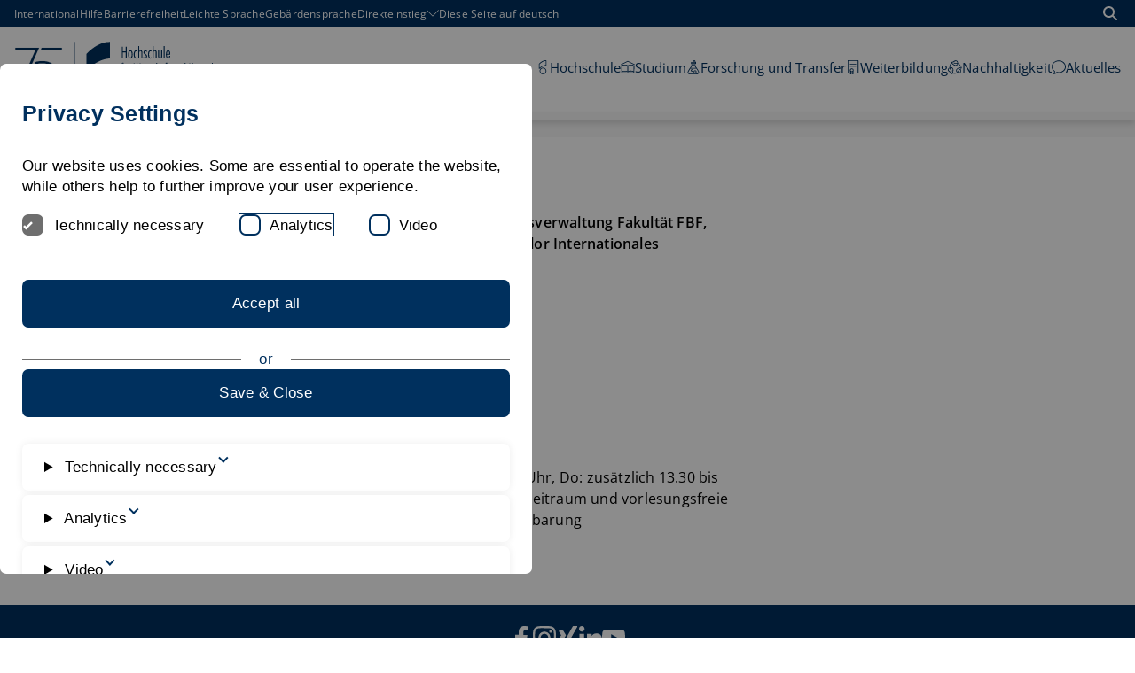

--- FILE ---
content_type: text/html; charset=utf-8
request_url: https://www.hfwu.de/en/anette-kreuzer/
body_size: 27825
content:
<!DOCTYPE html>
<html dir="ltr" lang="en-GB">
<head>

<meta charset="utf-8">
<!-- 
	********************************************************************************
	*                                                                *****  **     *
	*              TYPO3 by in2code.de - Wir leben TYPO3           ******  ****    *
	*                                                               *****  **      *
	* www.in2code.de / info(at)in2code(dot)de / +49 8031 8873983     *****         *
	*                                                                  **          *
	********************************************************************************

	This website is powered by TYPO3 - inspiring people to share!
	TYPO3 is a free open source Content Management Framework initially created by Kasper Skaarhoj and licensed under GNU/GPL.
	TYPO3 is copyright 1998-2026 of Kasper Skaarhoj. Extensions are copyright of their respective owners.
	Information and contribution at https://typo3.org/
-->


<link rel="icon" href="/typo3conf/ext/in2template/Resources/Public/Images/favicon.ico" type="image/vnd.microsoft.icon">
<title>Anette Kreuzer</title>
<meta http-equiv="x-ua-compatible" content="IE=edge" />
<meta name="generator" content="TYPO3 CMS" />
<meta name="viewport" content="width=device-width, initial-scale=1.0, user-scalable=yes" />
<meta name="robots" content="index,follow" />
<meta name="twitter:card" content="summary" />
<meta name="language" content="de" />
<meta name="date" content="2023-06-10" />
<meta name="title" content="Anette Kreuzer" />


<link rel="stylesheet" href="/typo3conf/ext/powermail/Resources/Public/Css/Basic.css?1768314008" media="all">
<link rel="stylesheet" href="/typo3conf/ext/in2studyfinder/Resources/Public/Css/style.css?1768314008" media="all">
<link rel="stylesheet" href="/typo3conf/ext/in2template/Resources/Public/Css/styles.css?1768314007" media="all">






<link rel="canonical" href="https://www.hfwu.de/en/anette-kreuzer/"/>
</head>
<body class="page1635 ">
<a href="#content" class="skip-link btn btn--primary">
	Scroll to content
</a>

<div class="page">
	<div class="page__header">
	<div class="c-menu-container">
		
	


		
	
	<nav class="c-top-menu" aria-label="Top">
		<div class="container">
			<div class="flex flex--no-gutters flex--space-between flex--middle">
				<ol>
					
						
								<li><a href="">International</a></li>
							
					
						
								<li><a href="/en/hilfe/">Hilfe</a></li>
							
					
						
								<li><a href="/en/erklaerung-zur-barrierefreiheit/">Barrierefreiheit</a></li>
							
					
						
								<li><a href="/en/leichte-sprache/">Leichte Sprache</a></li>
							
					
						
								<li><a href="/en/gebaerdensprache/">Gebärdensprache</a></li>
							
					
						
								<li>
									<button type="button">
										<span>Direkteinstieg</span>

										<svg width="14" height="14" aria-hidden="true" focusable="false">
											<use xlink:href="/typo3conf/ext/in2template/Resources/Public/Images/svg/sprite.symbol.svg#angle-down-custom"></use>
										</svg>
									</button>
									<ol class="sub">
										
											<li><a href="/en/hochschule/anlaufstellen/">Anlaufstellen</a></li>
										
											<li><a href="/en/studium/berufseinstieg-karriere/">Berufseinstieg & Karriere</a></li>
										
											<li><a href="/en/studium/application/">Bewerbungsportal</a></li>
										
											<li><a href="/en/hochschule-fuer-wirtschaft-und-umwelt-nuertingen-geislingen/aktuelles/">Bibliothek</a></li>
										
											<li><a href="/en/hochschule/campus/">Campus</a></li>
										
											<li><a href="https://selma.hfwu.de">Selma</a></li>
										
											<li><a href="https://neo.hfwu.de/">HfWU-neo</a></li>
										
											<li><a href="/en/hfwu-scout/anlaufstellen/translate-to-english-international-office/international-office/">International Office</a></li>
										
											<li><a href="/en/hochschule/campus/mensaplaene/">Mensapläne</a></li>
										
											<li><a href="/en/hfwu-scout/anlaufstellen/pruefungsausschuesse-fakultaeten/">Prüfungsausschüsse</a></li>
										
											<li><a href="/en/studium/services/">Service</a></li>
										
											<li><a href="/en/studium/studienangebot/">Studienangebot</a></li>
										
											<li><a href="/en/hfwu-scout/anlaufstellen/studienberatung/">Zentrale Studienberatung</a></li>
										
											<li><a href="/en/hfwu-scout/anlaufstellen/student-administration-office/">Studierendensekretariat</a></li>
										
											<li><a href="https://outlook.hfwu.de/owa">Webmail</a></li>
										
									</ol>
								</li>
							
					

					
						
							<li>
								<a href="/anette-kreuzer/" class="german" xml:lang="de" lang="de">
									Diese Seite auf deutsch
								</a>
							</li>
						
					
						
					
				</ol>

				<a href="/en/suchergebnisse/" class="btn btn--search">
					<svg width="16" height="16" viewBox="0 0 24 24" role="img" aria-hidden="true" focusable="false">
						<use xlink:href="/typo3conf/ext/in2template/Resources/Public/Images/svg/sprite.symbol.svg#magnifying-glass"></use>
					</svg>
					<span class="visually-hidden">
						Open search
					</span>
				</a>
			</div>
		</div>
	</nav>


		
	<div class="container">
		<div class="flex flex--no-gutters flex--space-between flex--middle">
			<div class="flex flex--no-gutters flex--middle">
				<div>
					<a class="page__header-logo page__header-logo--mobile" href="/">
						<svg xmlns="http://www.w3.org/2000/svg" viewBox="0 0 2248.69 936.03" aria-hidden="true" width="122"><defs><style>.cls-1{stroke:#00305d;stroke-miterlimit:10;}.cls-1,.cls-2{fill:#00305d;}.cls-3{fill:#fbba00;}.cls-3,.cls-2{stroke-width:0px;}</style></defs><path class="cls-1" d="M230.6,700.75l193.21-436.34H157.42v-29.95h314.44l-13,29.94-192.89,436.35h-35.37Z"/><polygon class="cls-1" points="775.05 264.4 493.5 264.4 506.48 234.46 775.05 234.46 775.05 264.4"/><path class="cls-2" d="M421.06,603.38c-2.38,0-4.47-.16-6.2-.47-1.75-.31-3.25-.73-4.45-1.24l-.78-.33v-8.73l1.72.65c1.17.44,2.6.81,4.26,1.09,1.68.29,3.47.43,5.32.43,3.22,0,5.87-.63,7.88-1.87,2.01-1.24,3.46-3.03,4.43-5.49,1.01-2.54,1.52-5.76,1.52-9.56v-72.16h9.17v72.03c0,5.12-.82,9.65-2.45,13.46-1.66,3.89-4.22,6.93-7.6,9.04-3.36,2.09-7.68,3.15-12.82,3.15Z"/><path class="cls-2" d="M442.66,506.98v70.76c0,4.97-.78,9.29-2.35,12.96-1.57,3.67-3.93,6.48-7.11,8.46-3.17,1.97-7.22,2.96-12.15,2.96-2.32,0-4.31-.15-5.98-.45s-3.06-.69-4.18-1.16v-6.04c1.24.47,2.74.86,4.5,1.16,1.76.3,3.6.45,5.53.45,3.47,0,6.32-.69,8.55-2.06,2.23-1.37,3.88-3.41,4.95-6.11,1.07-2.7,1.61-6.04,1.61-10.03v-70.89h6.62M445.21,504.43h-11.72v73.44c0,3.64-.48,6.7-1.43,9.09-.87,2.2-2.15,3.79-3.92,4.88-1.81,1.11-4.24,1.68-7.22,1.68-1.78,0-3.49-.14-5.1-.41-1.58-.27-2.94-.62-4.03-1.03l-3.45-1.31v11.42l1.56.66c1.31.55,2.85.98,4.72,1.32,1.81.33,3.98.49,6.43.49,5.39,0,9.93-1.12,13.5-3.34,3.61-2.24,6.34-5.48,8.1-9.62,1.69-3.96,2.55-8.66,2.55-13.96v-73.31h0Z"/><path class="cls-2" d="M526.47,602.58l-12.79-33.24h-37.74l-13.05,33.24h-9.49l37.97-96.87h7.79l36.98,96.87h-9.67ZM510.6,560.81l-12.36-33.52c-.34-.9-.76-2.07-1.26-3.49-.5-1.42-1.01-2.92-1.55-4.51-.1-.29-.19-.57-.29-.85-.1.29-1.3,3.8-1.77,5.19-.48,1.42-.94,2.7-1.37,3.81l-12.84,33.38h31.42Z"/><path class="cls-2" d="M498.28,506.98l36.01,94.32h-6.94l-12.79-33.24h-39.48l-13.05,33.24h-6.75l36.97-94.32h6.04M477.32,562.08h35.11l-12.99-35.23c-.34-.9-.76-2.06-1.25-3.47-.49-1.41-1.01-2.91-1.54-4.5-.54-1.59-1.06-3.09-1.58-4.5-.43,1.5-.9,3-1.41,4.5-.51,1.5-1.01,2.95-1.48,4.34-.47,1.39-.92,2.65-1.35,3.76l-13.5,35.11M500.03,504.43h-9.54l-.63,1.62-36.97,94.32-1.36,3.48h12.22l.63-1.62,12.42-31.62h35.99l12.17,31.61.63,1.63h12.39l-1.32-3.46-36.01-94.32-.63-1.64h0ZM481.03,559.53l12.17-31.64c.44-1.13.9-2.43,1.39-3.86.18-.54.37-1.09.56-1.65.22.63.43,1.24.63,1.83.5,1.42.93,2.61,1.28,3.54l11.72,31.78h-27.74Z"/><polygon class="cls-2" points="607.85 602.58 607.85 556.28 555.49 556.28 555.49 602.58 546.32 602.58 546.32 506.03 555.49 506.03 555.49 547.69 607.85 547.69 607.85 506.03 617.02 506.03 617.02 602.58 607.85 602.58"/><path class="cls-2" d="M615.75,507.3v94h-6.62v-46.29h-54.91v46.29h-6.62v-94h6.62v41.66h54.91v-41.66h6.62M618.29,504.75h-11.72v41.66h-49.81v-41.66h-11.72v99.09h11.72v-46.29h49.81v46.29h11.72v-99.09h0Z"/><path class="cls-2" d="M695.78,602.58l-24.24-40.89h-21.34v40.89h-9.17v-96.55h24.1c7.56,0,13.97.84,19.07,2.51,5.25,1.71,9.26,4.58,11.94,8.53,2.66,3.93,4.01,9.25,4.01,15.83,0,4.94-.92,9.25-2.74,12.83-1.82,3.57-4.37,6.55-7.56,8.85-2.74,1.97-5.88,3.55-9.36,4.71l26.11,43.3h-10.83ZM667.63,553.29c7.33,0,13.09-1.76,17.14-5.22,4.05-3.46,6.02-8.34,6.02-14.91,0-7.18-2.04-11.96-6.22-14.61-4.32-2.73-11.08-4.11-20.09-4.11h-14.29v38.86h17.44Z"/><path class="cls-2" d="M665.13,507.3c7.46,0,13.68.81,18.68,2.44,4.99,1.63,8.75,4.31,11.28,8.04,2.53,3.73,3.79,8.77,3.79,15.11,0,4.76-.87,8.84-2.6,12.25-1.74,3.41-4.13,6.2-7.17,8.39-3.05,2.19-6.56,3.86-10.55,5.02l25.78,42.76h-7.84l-24.24-40.89h-23.34v40.89h-6.62v-94h22.83M648.92,554.56h18.71c7.67,0,13.66-1.84,17.97-5.53,4.31-3.69,6.46-8.98,6.46-15.88,0-7.59-2.27-12.82-6.82-15.69-4.54-2.87-11.47-4.31-20.77-4.31h-15.56v41.41M665.13,504.75h-25.37v99.09h11.72v-40.89h19.34l23.5,39.64.74,1.25h13.81l-2.33-3.86-24.14-40.03c3.01-1.14,5.76-2.6,8.21-4.35,3.36-2.42,6.04-5.55,7.95-9.3,1.91-3.75,2.88-8.26,2.88-13.4,0-6.83-1.42-12.4-4.23-16.54-2.84-4.19-7.08-7.23-12.6-9.03-5.23-1.7-11.78-2.57-19.47-2.57h0ZM651.47,515.7h13.01c8.77,0,15.3,1.32,19.41,3.91,3.79,2.4,5.63,6.82,5.63,13.54,0,6.18-1.82,10.74-5.57,13.95-3.81,3.26-9.3,4.92-16.31,4.92h-16.16v-36.31h0Z"/><polygon class="cls-2" points="719.28 602.58 719.28 506.03 773.2 506.03 773.2 514.55 728.44 514.55 728.44 547.63 770.69 547.63 770.69 556.15 728.44 556.15 728.44 594.05 773.2 594.05 773.2 602.58 719.28 602.58"/><path class="cls-2" d="M771.92,507.3v5.98h-44.75v35.62h42.24v5.98h-42.24v40.44h44.75v5.98h-51.37v-94h51.37M774.47,504.75h-56.47v99.09h56.47v-11.07h-44.75v-35.35h42.24v-11.07h-42.24v-30.53h44.75v-11.07h0Z"/><path class="cls-1" d="M614.5,427.04c-27.86-12.11-60.71-18.17-98.56-18.17-27.28,0-52.01,2.39-74.23,7.17-6.93,1.49-12.93,4.08-18.36,7.19l-15.04,34.07c11.02-4.34,23.07-8.17,36.22-11.46,22.92-5.74,46.84-8.6,71.76-8.6,30.09,0,56.3,4.62,78.64,13.86,22.33,9.24,39.67,22.78,52.01,40.63.62.89,1.15,1.84,1.74,2.76,8.4-7.59,16.79-15.18,25.19-22.76-14.83-19-34.59-33.91-59.37-44.68Z"/><path class="cls-1" d="M648.74,615.66c-.59.91-1.12,1.86-1.74,2.76-12.34,17.85-29.68,31.39-52.01,40.63-22.34,9.24-48.55,13.86-78.64,13.86-24.92,0-48.84-2.87-71.76-8.6-21.85-5.47-40.74-12.4-56.71-20.77l-10.53,23.86-1.3,2.81c15.28,8.07,43.5,19.11,65.72,23.89,22.22,4.78,46.95,7.17,74.23,7.17,37.85,0,70.7-6.05,98.56-18.17,24.77-10.77,44.54-25.67,59.37-44.68-8.4-7.59-16.79-15.18-25.19-22.76Z"/><rect class="cls-2" x="931.93" y="156.1" width="14.41" height="623.52"/><path class="cls-3" d="M1273.95,499.07c-77.48,0-140.29,62.83-140.29,140.3s62.8,140.3,140.29,140.3,140.31-62.8,140.31-140.3-62.82-140.3-140.31-140.3"/><path class="cls-2" d="M1414.27,156.1c-51.56,0-163.36,7.3-311.79,155.74v218.41c155.89-155.88,303.17-155.9,311.79-155.9v-218.25"/><path class="cls-2" d="M1674.22,600.28h-23.23v-129.07h-57.4v129.07h-23.23v-250.16h23.23v99.85h57.4v-99.85h23.23v250.16Z"/><path class="cls-2" d="M1763.8,449.97h-28.2v150.31h-21.56v-150.31h-18.25v-19.9h18.25v-50.1c0-14.37,2.26-25.93,6.8-34.66,4.53-8.73,12.88-13.11,25.05-13.11,3.08,0,6.25.28,9.45.84s6.35,1.49,9.45,2.81v23.56c-2.43-1.77-4.87-3.43-7.3-4.98-2.43-1.55-5.19-2.33-8.29-2.33-5.98,0-9.73,2.43-11.28,7.3-1.55,4.87-2.33,11.5-2.33,19.9v50.76h28.2v19.9Z"/><path class="cls-2" d="M1917.08,600.28h-21.24l-25.21-168.54c-.66-4.42-1.22-10.63-1.66-18.59s-.89-15.37-1.32-22.23h-1.32c-.66,6.85-1.28,14.33-1.83,22.4-.55,8.07-1.16,14.21-1.83,18.41l-29.2,168.54h-21.24l-39.81-250.16h23.89l22.24,167.21c.88,6.21,1.6,12.4,2.15,18.59s1.16,12.38,1.83,18.58h1.32c.89-6.19,1.61-12.38,2.16-18.58.55-6.19,1.38-12.38,2.49-18.59l28.86-167.21h19.91l23.89,167.21c.88,6.21,1.7,12.4,2.49,18.59.77,6.19,1.6,12.38,2.49,18.58h1.32c.66-6.19,1.27-12.38,1.83-18.58.54-6.19,1.38-12.38,2.49-18.59l25.88-167.21h23.56l-44.13,250.16Z"/><path class="cls-2" d="M2092.59,520.98c0,11.5-.45,22.29-1.32,32.35-.89,10.07-3.1,18.81-6.64,26.21-3.54,7.41-8.79,13.28-15.76,17.59-6.96,4.31-16.53,6.46-28.69,6.46s-22.4-2.22-29.36-6.64c-6.98-4.42-12.17-10.4-15.6-17.91s-5.53-16.25-6.3-26.21c-.78-9.95-1.16-20.56-1.16-31.85v-170.86h23.23v169.53c0,10.4.27,19.41.82,27.04.55,7.64,1.83,13.99,3.83,19.08,1.99,5.1,4.91,8.91,8.79,11.45,3.87,2.54,9.13,3.81,15.76,3.81s11.88-1.27,15.75-3.81c3.87-2.54,6.8-6.35,8.8-11.45,1.99-5.08,3.26-11.44,3.81-19.08.55-7.62.82-16.64.82-27.04v-169.53h23.23v170.86Z"/></svg>
						<span class="visually-hidden">HfWU Logo</span>
					</a>
					<a class="page__header-logo page__header-logo--desktop" href="/">
						<svg xmlns="http://www.w3.org/2000/svg" viewBox="0 0 2976.56 935.69" aria-hidden="true" width="253"><defs><style>.cls-1{stroke:#00305d;stroke-miterlimit:10;}.cls-1,.cls-2{fill:#00305d;}.cls-3{fill:#fbba00;}.cls-3,.cls-2{stroke-width:0px;}</style></defs><path class="cls-1" d="M229.8,700.75l193.21-436.34H156.62v-29.95h314.44l-13,29.94-192.89,436.35h-35.37Z"/><polygon class="cls-1" points="774.25 264.4 492.7 264.4 505.68 234.46 774.25 234.46 774.25 264.4"/><path class="cls-2" d="M420.26,603.38c-2.38,0-4.47-.16-6.21-.47-1.75-.31-3.25-.73-4.45-1.24l-.78-.33v-8.73l1.72.65c1.17.44,2.6.81,4.26,1.09,1.68.29,3.47.43,5.32.43,3.22,0,5.87-.63,7.88-1.87,2.01-1.24,3.46-3.03,4.43-5.49,1.01-2.54,1.52-5.76,1.52-9.56v-72.16h9.17v72.03c0,5.12-.82,9.65-2.45,13.46-1.67,3.89-4.22,6.93-7.6,9.04-3.36,2.09-7.68,3.15-12.82,3.15Z"/><path class="cls-2" d="M441.86,506.98v70.76c0,4.97-.78,9.29-2.35,12.96-1.57,3.66-3.93,6.48-7.11,8.45-3.17,1.97-7.22,2.96-12.15,2.96-2.32,0-4.31-.15-5.98-.45-1.67-.3-3.06-.69-4.18-1.16v-6.04c1.24.47,2.74.86,4.5,1.16,1.76.3,3.6.45,5.53.45,3.47,0,6.32-.69,8.55-2.06,2.23-1.37,3.88-3.41,4.95-6.11,1.07-2.7,1.61-6.04,1.61-10.03v-70.89h6.62M444.41,504.43h-11.72v73.44c0,3.64-.48,6.7-1.43,9.09-.87,2.2-2.15,3.79-3.92,4.88-1.81,1.11-4.24,1.68-7.22,1.68-1.78,0-3.49-.14-5.1-.41-1.58-.27-2.94-.62-4.03-1.03l-3.45-1.31v11.42l1.56.66c1.31.55,2.85.98,4.72,1.32,1.81.32,3.97.49,6.43.49,5.39,0,9.93-1.12,13.5-3.34,3.61-2.24,6.33-5.48,8.1-9.62,1.69-3.96,2.55-8.66,2.55-13.96v-73.31h0Z"/><path class="cls-2" d="M525.67,602.58l-12.79-33.24h-37.74l-13.05,33.24h-9.49l37.97-96.87h7.79l36.98,96.87h-9.67ZM509.8,560.81l-12.36-33.52c-.34-.9-.76-2.07-1.26-3.49-.5-1.42-1.01-2.92-1.55-4.51-.1-.29-.19-.57-.29-.85-.1.29-.19.57-.29.86-.51,1.5-1.01,2.94-1.48,4.33-.48,1.41-.94,2.69-1.37,3.81l-12.84,33.37h31.42Z"/><path class="cls-2" d="M497.48,506.98l36.01,94.32h-6.94l-12.79-33.24h-39.48l-13.05,33.24h-6.75l36.97-94.32h6.04M476.52,562.08h35.11l-12.99-35.23c-.34-.9-.76-2.06-1.25-3.47-.49-1.41-1.01-2.91-1.54-4.5-.54-1.59-1.06-3.09-1.58-4.5-.43,1.5-.9,3-1.41,4.5-.51,1.5-1.01,2.95-1.48,4.34-.47,1.39-.92,2.65-1.35,3.76l-13.5,35.11M499.23,504.43h-9.54l-.63,1.62-36.97,94.32-1.36,3.48h12.22l.63-1.62,12.42-31.63h35.99l12.17,31.61.63,1.63h12.39l-1.32-3.46-36.01-94.32-.63-1.64h0ZM480.23,559.53l12.17-31.64c.43-1.13.9-2.43,1.39-3.86.18-.54.37-1.09.56-1.65.21.63.43,1.24.63,1.83.49,1.42.92,2.61,1.28,3.54l11.72,31.78h-27.74Z"/><polygon class="cls-2" points="607.05 602.58 607.05 556.28 554.69 556.28 554.69 602.58 545.52 602.58 545.52 506.03 554.69 506.03 554.69 547.69 607.05 547.69 607.05 506.03 616.22 506.03 616.22 602.58 607.05 602.58"/><path class="cls-2" d="M614.95,507.3v94h-6.62v-46.29h-54.91v46.29h-6.62v-94h6.62v41.66h54.91v-41.66h6.62M617.5,504.75h-11.72v41.66h-49.81v-41.66h-11.72v99.09h11.72v-46.29h49.81v46.29h11.72v-99.09h0Z"/><path class="cls-2" d="M694.98,602.58l-24.24-40.89h-21.34v40.89h-9.17v-96.55h24.1c7.56,0,13.97.84,19.07,2.51,5.25,1.71,9.26,4.58,11.94,8.53,2.66,3.93,4.01,9.25,4.01,15.83,0,4.94-.92,9.26-2.74,12.83-1.82,3.57-4.37,6.55-7.56,8.85-2.74,1.97-5.88,3.55-9.36,4.71l26.11,43.3h-10.83ZM666.84,553.28c7.33,0,13.09-1.76,17.14-5.22,4.05-3.47,6.02-8.34,6.02-14.91,0-7.18-2.04-11.96-6.22-14.61-4.32-2.73-11.08-4.11-20.09-4.11h-14.29v38.86h17.44Z"/><path class="cls-2" d="M664.33,507.3c7.46,0,13.68.81,18.68,2.44,4.99,1.63,8.75,4.31,11.28,8.04,2.53,3.73,3.79,8.77,3.79,15.11,0,4.76-.87,8.84-2.6,12.25-1.74,3.41-4.13,6.2-7.17,8.39-3.05,2.19-6.56,3.86-10.55,5.02l25.78,42.76h-7.84l-24.24-40.89h-23.34v40.89h-6.62v-94h22.83M648.13,554.56h18.71c7.67,0,13.66-1.84,17.97-5.53,4.31-3.69,6.46-8.98,6.46-15.88,0-7.59-2.27-12.82-6.82-15.69-4.54-2.87-11.47-4.31-20.77-4.31h-15.56v41.41M664.33,504.75h-25.37v99.09h11.72v-40.89h19.34l23.5,39.64.74,1.25h13.81l-2.33-3.86-24.14-40.03c3.01-1.14,5.76-2.6,8.21-4.35,3.36-2.42,6.04-5.55,7.95-9.3,1.91-3.75,2.88-8.26,2.88-13.4,0-6.83-1.42-12.4-4.23-16.54-2.84-4.19-7.08-7.23-12.6-9.03-5.23-1.7-11.78-2.57-19.47-2.57h0ZM650.67,515.7h13.01c8.77,0,15.3,1.32,19.41,3.91,3.79,2.4,5.63,6.82,5.63,13.54,0,6.18-1.82,10.74-5.57,13.95-3.81,3.26-9.3,4.92-16.31,4.92h-16.16v-36.31h0Z"/><polygon class="cls-2" points="718.48 602.58 718.48 506.03 772.4 506.03 772.4 514.55 727.65 514.55 727.65 547.63 769.89 547.63 769.89 556.15 727.65 556.15 727.65 594.05 772.4 594.05 772.4 602.58 718.48 602.58"/><path class="cls-2" d="M771.12,507.3v5.98h-44.75v35.62h42.24v5.98h-42.24v40.44h44.75v5.98h-51.37v-94h51.37M773.67,504.75h-56.47v99.09h56.47v-11.07h-44.75v-35.35h42.24v-11.07h-42.24v-30.53h44.75v-11.07h0Z"/><path class="cls-1" d="M613.7,427.04c-27.86-12.11-60.71-18.17-98.56-18.17-27.28,0-52.01,2.39-74.23,7.17-6.93,1.49-12.93,4.08-18.36,7.19l-15.04,34.07c11.02-4.34,23.07-8.17,36.22-11.46,22.92-5.74,46.84-8.6,71.76-8.6,30.09,0,56.3,4.62,78.64,13.86,22.33,9.24,39.67,22.78,52.01,40.63.62.89,1.15,1.84,1.74,2.76,8.4-7.59,16.79-15.18,25.19-22.76-14.83-19-34.59-33.91-59.37-44.68Z"/><path class="cls-1" d="M647.94,615.66c-.59.91-1.12,1.86-1.74,2.76-12.34,17.85-29.68,31.39-52.01,40.63-22.34,9.24-48.55,13.86-78.64,13.86-24.92,0-48.84-2.87-71.76-8.6-21.85-5.47-40.74-12.4-56.71-20.77l-10.53,23.86-1.3,2.81c15.28,8.07,43.5,19.11,65.72,23.89,22.22,4.78,46.95,7.17,74.23,7.17,37.85,0,70.7-6.05,98.56-18.17,24.77-10.77,44.54-25.67,59.37-44.68-8.4-7.59-16.79-15.18-25.19-22.76Z"/><rect class="cls-1" x="930.85" y="156.1" width="14.41" height="623.52"/><path class="cls-3" d="M1272.87,499.07c-77.48,0-140.29,62.83-140.29,140.3s62.8,140.3,140.29,140.3,140.31-62.8,140.31-140.3-62.82-140.3-140.31-140.3"/><path class="cls-2" d="M1413.2,156.1c-51.56,0-163.36,7.3-311.79,155.74v218.41c155.89-155.88,303.17-155.9,311.79-155.9v-218.25"/><path class="cls-2" d="M1633.95,374.37h-14.47v-80.36h-35.73v80.36h-14.47v-155.78h14.47v62.19h35.73v-62.19h14.47v155.78Z"/><path class="cls-2" d="M1683.05,266.72c7.02,0,12.53,1.93,16.53,5.79,4,3.87,7.02,8.58,9.08,14.15,2.08,5.59,3.38,11.51,3.94,17.77.54,6.27.82,11.89.82,16.84s-.27,10.6-.82,16.94c-.56,6.33-1.86,12.29-3.94,17.87-2.06,5.57-5.08,10.3-9.08,14.15-4,3.85-9.51,5.79-16.53,5.79s-12.55-1.93-16.53-5.79c-4-3.85-7.03-8.58-9.09-14.15-2.06-5.59-3.38-11.54-3.92-17.87-.56-6.34-.83-11.99-.83-16.94s.27-10.57.83-16.84c.54-6.26,1.86-12.19,3.92-17.77,2.06-5.57,5.1-10.28,9.09-14.15,3.98-3.85,9.5-5.79,16.53-5.79ZM1683.05,279.33c-2.62,0-4.9.8-6.82,2.38-1.93,1.59-3.48,3.65-4.65,6.2-1.17,2.55-2.11,5.41-2.79,8.58s-1.2,6.3-1.55,9.4c-.34,3.09-.54,6.03-.62,8.78-.07,2.76-.1,4.96-.1,6.62,0,2.62.1,6.27.3,10.94.21,4.68.83,9.34,1.86,13.95,1.03,4.61,2.69,8.65,4.96,12.09,2.28,3.45,5.41,5.17,9.41,5.17s7.12-1.72,9.4-5.17c2.28-3.44,3.92-7.48,4.96-12.09s1.66-9.27,1.86-13.95c.2-4.67.32-8.32.32-10.94,0-1.66-.04-3.85-.11-6.62-.06-2.75-.27-5.69-.62-8.78-.34-3.09-.86-6.23-1.55-9.4-.69-3.17-1.62-6.03-2.79-8.58s-2.72-4.61-4.64-6.2c-1.93-1.58-4.21-2.38-6.82-2.38Z"/><path class="cls-2" d="M1772.56,286.36c-1.65-1.79-3.55-3.41-5.69-4.86-2.13-1.45-4.51-2.18-7.12-2.18-4.41,0-7.85,1.62-10.34,4.86-2.48,3.24-4.37,7.13-5.67,11.67-1.32,4.55-2.13,9.24-2.48,14.05-.34,4.83-.52,8.75-.52,11.79,0,2.61.2,6.26.62,10.94.42,4.68,1.23,9.29,2.48,13.85,1.25,4.54,3.06,8.51,5.47,11.87,2.41,3.38,5.61,5.07,9.61,5.07,3.17,0,5.79-1,7.85-2.99,2.06-2.01,3.85-4.17,5.37-6.52h.42v16.74c-1.93,1.65-4.31,2.96-7.13,3.92-2.82.96-5.54,1.45-8.15,1.45-6.07,0-11.06-1.89-14.98-5.69-3.92-3.78-7.03-8.36-9.29-13.73-2.28-5.37-3.87-11.09-4.75-17.16-.9-6.06-1.35-11.36-1.35-15.91,0-3.29.13-7.02.42-11.16.27-4.12.83-8.29,1.65-12.49.83-4.21,1.96-8.31,3.41-12.3,1.45-3.98,3.31-7.53,5.59-10.64,2.26-3.09,5.03-5.57,8.26-7.43,3.24-1.86,7.13-2.79,11.67-2.79,2.48,0,4.98.34,7.53,1.03,2.55.7,4.93,1.73,7.13,3.11v15.5Z"/><path class="cls-2" d="M1800.73,276.85c2.75-3.17,5.89-5.64,9.4-7.43,3.51-1.79,7.33-2.69,11.47-2.69,4.81,0,8.61.97,11.36,2.89,2.75,1.93,4.78,4.41,6.1,7.45,1.3,3.02,2.13,6.43,2.48,10.23.34,3.78.52,7.53.52,11.26v75.82h-13.43v-73.54c0-8.26-.72-14.19-2.16-17.77-1.45-3.58-4.73-5.37-9.82-5.37-3.85,0-6.85.93-8.98,2.79-2.13,1.86-3.72,4.2-4.75,7.02-1.03,2.82-1.65,5.86-1.86,9.09-.2,3.24-.3,6.23-.3,8.98v68.8h-13.43v-165.28h13.43v67.76Z"/><path class="cls-2" d="M1901.63,290.07h-.4c-1.93-2.75-4.41-5.23-7.45-7.43-3.02-2.21-6.4-3.31-10.13-3.31-4,0-7.19,1.35-9.6,4.04-2.42,2.68-3.62,6.02-3.62,10.01,0,2.48.49,4.8,1.45,6.93.96,2.13,2.28,4.12,3.92,5.99,1.66,1.86,3.51,3.61,5.59,5.27,2.06,1.65,4.12,3.38,6.19,5.16,2.21,1.8,4.34,3.65,6.42,5.59,2.06,1.93,3.88,4.07,5.47,6.4,1.58,2.35,2.85,4.9,3.82,7.65.96,2.75,1.45,5.86,1.45,9.29,0,4.27-.69,8.24-2.06,11.89-1.39,3.64-3.31,6.85-5.79,9.6-2.49,2.76-5.51,4.93-9.09,6.52-3.58,1.58-7.58,2.38-11.99,2.38-3.31,0-6.67-.7-10.13-2.08-3.44-1.37-6.47-3.09-9.08-5.16v-15.71c2.61,2.76,5.4,5.17,8.36,7.23,2.95,2.08,6.43,3.11,10.43,3.11,4.68,0,8.44-1.59,11.27-4.75,2.82-3.17,4.22-6.96,4.22-11.37,0-2.61-.49-5.06-1.45-7.33-.96-2.26-2.23-4.4-3.82-6.4-1.58-1.99-3.41-3.92-5.47-5.79-2.06-1.86-4.2-3.75-6.4-5.69-2.06-1.78-4.14-3.71-6.2-5.77-2.06-2.08-3.92-4.24-5.57-6.52-1.66-2.28-2.96-4.71-3.92-7.33-.97-2.62-1.45-5.51-1.45-8.68,0-7.99,2.41-14.49,7.22-19.52,4.83-5.03,11.23-7.55,19.22-7.55,3.44,0,6.72.63,9.81,1.86,3.11,1.25,6.03,2.89,8.78,4.96v16.53Z"/><path class="cls-2" d="M1962.45,286.36c-1.65-1.79-3.55-3.41-5.69-4.86s-4.51-2.18-7.12-2.18c-4.41,0-7.85,1.62-10.34,4.86-2.48,3.24-4.37,7.13-5.67,11.67-1.32,4.55-2.13,9.24-2.48,14.05-.34,4.83-.52,8.75-.52,11.79,0,2.61.2,6.26.62,10.94.42,4.68,1.23,9.29,2.48,13.85,1.25,4.54,3.06,8.51,5.47,11.87,2.41,3.38,5.61,5.07,9.61,5.07,3.17,0,5.79-1,7.85-2.99,2.06-2.01,3.85-4.17,5.37-6.52h.42v16.74c-1.93,1.65-4.31,2.96-7.13,3.92-2.82.96-5.54,1.45-8.15,1.45-6.07,0-11.06-1.89-14.98-5.69-3.92-3.78-7.03-8.36-9.29-13.73-2.28-5.37-3.87-11.09-4.75-17.16-.9-6.06-1.35-11.36-1.35-15.91,0-3.29.13-7.02.42-11.16.27-4.12.83-8.29,1.65-12.49.83-4.21,1.96-8.31,3.41-12.3,1.45-3.98,3.31-7.53,5.59-10.64,2.26-3.09,5.03-5.57,8.26-7.43s7.13-2.79,11.67-2.79c2.48,0,4.98.34,7.53,1.03,2.55.7,4.93,1.73,7.13,3.11v15.5Z"/><path class="cls-2" d="M1990.62,276.85c2.75-3.17,5.89-5.64,9.4-7.43,3.51-1.79,7.33-2.69,11.47-2.69,4.81,0,8.61.97,11.36,2.89,2.75,1.93,4.78,4.41,6.1,7.45,1.3,3.02,2.13,6.43,2.48,10.23.34,3.78.52,7.53.52,11.26v75.82h-13.43v-73.54c0-8.26-.72-14.19-2.16-17.77-1.45-3.58-4.73-5.37-9.82-5.37-3.85,0-6.85.93-8.98,2.79-2.13,1.86-3.72,4.2-4.75,7.02-1.03,2.82-1.65,5.86-1.86,9.09-.2,3.24-.3,6.23-.3,8.98v68.8h-13.43v-165.28h13.43v67.76Z"/><path class="cls-2" d="M2063.84,268.38v66.53c0,3.58.1,7.09.32,10.54.2,3.44.79,6.5,1.75,9.19.96,2.68,2.38,4.81,4.24,6.4,1.86,1.58,4.44,2.38,7.75,2.38s6.13-.8,8.05-2.38c1.93-1.59,3.35-3.72,4.24-6.4.9-2.69,1.48-5.76,1.76-9.19.27-3.45.42-6.96.42-10.54v-66.53h13.42v77.88c0,8.97-2.23,16.16-6.7,21.6-4.48,5.44-11.47,8.16-20.98,8.16s-16.5-2.69-20.97-8.06c-4.48-5.37-6.72-12.6-6.72-21.7v-77.88h13.43Z"/><path class="cls-2" d="M2137.82,374.37h-13.43v-165.28h13.43v165.28Z"/><path class="cls-2" d="M2168,324.17v3.09c0,2.62.17,5.99.52,10.13.34,4.14,1.1,8.13,2.28,11.99,1.16,3.85,2.82,7.16,4.96,9.91,2.13,2.76,5.06,4.14,8.78,4.14,2.89,0,5.24-.9,7.03-2.69,1.78-1.79,3.17-4,4.12-6.6.96-2.62,1.59-5.39,1.86-8.28.27-2.88.42-5.37.42-7.43h13.83c0,4-.44,8.19-1.33,12.6-.9,4.41-2.35,8.48-4.34,12.19-2.01,3.72-4.65,6.79-7.96,9.19-3.31,2.41-7.43,3.62-12.39,3.62-7.03,0-12.6-1.83-16.74-5.49-4.12-3.64-7.3-8.22-9.5-13.73-2.21-5.5-3.65-11.4-4.34-17.66-.7-6.27-1.03-12.09-1.03-17.46,0-3.17.13-6.72.4-10.64.29-3.92.8-7.92,1.56-11.99.74-4.07,1.85-8.06,3.29-11.99,1.45-3.92,3.28-7.36,5.49-10.33,2.19-2.96,4.86-5.37,7.95-7.23,3.09-1.86,6.79-2.79,11.06-2.79,6.2,0,11.19,1.79,14.98,5.37,3.78,3.59,6.67,7.99,8.68,13.23,1.99,5.23,3.34,10.77,4.02,16.63s1.03,11.13,1.03,15.81v6.4h-44.63ZM2198.99,312.8l-.2-1.86c-.14-2.48-.32-5.54-.53-9.18-.2-3.65-.79-7.13-1.75-10.44-.97-3.31-2.45-6.13-4.44-8.46-2.01-2.35-4.73-3.52-8.16-3.52-3.17,0-5.79,1.32-7.85,3.92-2.08,2.62-3.7,5.73-4.86,9.31-1.17,3.58-1.96,7.26-2.38,11.04-.42,3.8-.63,6.86-.63,9.19h30.79Z"/><path class="cls-2" d="M1592.86,487.78h-13.82v73.67h-10.57v-73.67h-8.95v-9.77h8.95v-24.56c0-7.05,1.1-12.7,3.34-16.99,2.22-4.28,6.32-6.43,12.27-6.43,1.52,0,3.06.14,4.64.42,1.56.27,3.11.73,4.63,1.37v11.54c-1.19-.86-2.38-1.68-3.58-2.43-1.19-.76-2.55-1.13-4.05-1.13-2.94,0-4.78,1.19-5.54,3.57-.76,2.39-1.13,5.64-1.13,9.77v24.88h13.82v9.77Z"/><path class="cls-2" d="M1613.41,478.01v52.38c0,2.82.09,5.59.26,8.29.16,2.71.62,5.13,1.37,7.23.76,2.12,1.88,3.8,3.34,5.04s3.49,1.88,6.1,1.88,4.81-.63,6.34-1.88c1.5-1.25,2.62-2.92,3.32-5.04.7-2.11,1.17-4.53,1.39-7.23.21-2.71.33-5.47.33-8.29v-52.38h10.57v61.31c0,7.06-1.76,12.72-5.28,17-3.52,4.28-9.04,6.43-16.51,6.43s-12.99-2.12-16.51-6.34c-3.52-4.24-5.28-9.93-5.28-17.09v-61.31h10.57ZM1605.78,453.62c0-2.06.73-3.82,2.19-5.28s3.22-2.21,5.28-2.21,3.82.74,5.28,2.21c1.46,1.46,2.19,3.22,2.19,5.28s-.73,3.82-2.19,5.28-3.22,2.19-5.28,2.19-3.82-.73-5.28-2.19c-1.46-1.46-2.19-3.22-2.19-5.28ZM1628.55,453.62c0-2.06.73-3.82,2.19-5.28s3.22-2.21,5.28-2.21,3.82.74,5.28,2.21c1.46,1.46,2.19,3.22,2.19,5.28s-.73,3.82-2.19,5.28-3.22,2.19-5.28,2.19-3.82-.73-5.28-2.19c-1.46-1.46-2.19-3.22-2.19-5.28Z"/><path class="cls-2" d="M1672.36,489.07h.33c.53-1.4,1.25-2.86,2.11-4.38.87-1.52,1.88-2.88,3.01-4.07,1.15-1.19,2.45-2.15,3.91-2.85,1.46-.7,3.06-1.06,4.8-1.06v12.36l-2.12-.16c-2.71,0-4.87.63-6.5,1.88-1.63,1.25-2.85,2.95-3.67,5.11-.8,2.18-1.32,4.7-1.53,7.56-.23,2.88-.33,6-.33,9.35v48.64h-10.57v-83.44h10.57v11.06Z"/><path class="cls-2" d="M1797.09,561.45h-10.4l-12.37-82.62c-.32-2.16-.59-5.2-.8-9.11-.23-3.9-.44-7.53-.66-10.9h-.64c-.33,3.37-.63,7.02-.9,10.98-.27,3.95-.56,6.96-.89,9.02l-14.31,82.62h-10.41l-19.52-122.64h11.72l10.9,81.98c.43,3.04.77,6.07,1.05,9.11s.57,6.07.9,9.11h.64c.43-3.04.79-6.07,1.06-9.11.27-3.04.67-6.07,1.22-9.11l14.15-81.98h9.77l11.7,81.98c.43,3.04.84,6.07,1.22,9.11.39,3.04.79,6.07,1.23,9.11h.64c.33-3.04.62-6.07.89-9.11.27-3.04.69-6.07,1.23-9.11l12.67-81.98h11.56l-21.64,122.64Z"/><path class="cls-2" d="M1844.34,453.29c0,2.18-.76,4.04-2.28,5.61s-3.37,2.36-5.53,2.36-4.04-.79-5.61-2.36c-1.58-1.58-2.35-3.44-2.35-5.61s.77-4.01,2.35-5.53c1.58-1.52,3.44-2.28,5.61-2.28s4.01.76,5.53,2.28c1.52,1.52,2.28,3.37,2.28,5.53ZM1841.73,561.45h-10.57v-83.44h10.57v83.44Z"/><path class="cls-2" d="M1868.19,489.07h.33c.53-1.4,1.25-2.86,2.11-4.38.87-1.52,1.88-2.88,3.01-4.07,1.15-1.19,2.45-2.15,3.91-2.85,1.46-.7,3.06-1.06,4.8-1.06v12.36l-2.12-.16c-2.71,0-4.87.63-6.5,1.88-1.63,1.25-2.85,2.95-3.67,5.11-.8,2.18-1.32,4.7-1.53,7.56-.23,2.88-.33,6-.33,9.35v48.64h-10.57v-83.44h10.57v11.06Z"/><path class="cls-2" d="M1924.08,487.78h-13.82v73.67h-10.58v-73.67h-8.94v-9.77h8.94v-22.77h10.58v22.77h13.82v9.77Z"/><path class="cls-2" d="M1966.23,495.1h-.33c-1.52-2.18-3.47-4.12-5.86-5.86-2.38-1.73-5.04-2.61-7.96-2.61-3.15,0-5.67,1.06-7.56,3.18-1.9,2.11-2.85,4.74-2.85,7.88,0,1.96.39,3.77,1.15,5.46.76,1.68,1.79,3.25,3.09,4.71,1.29,1.46,2.76,2.85,4.38,4.15,1.63,1.29,3.25,2.65,4.88,4.05,1.73,1.42,3.41,2.88,5.04,4.4,1.62,1.52,3.06,3.19,4.31,5.04,1.25,1.85,2.25,3.85,3.01,6.02.76,2.18,1.13,4.61,1.13,7.32,0,3.37-.54,6.49-1.62,9.35-1.09,2.88-2.61,5.4-4.55,7.56-1.95,2.18-4.34,3.88-7.16,5.13-2.82,1.25-5.96,1.88-9.42,1.88-2.61,0-5.27-.54-7.98-1.63-2.71-1.09-5.1-2.43-7.16-4.07v-12.36c2.06,2.18,4.25,4.07,6.59,5.7,2.33,1.62,5.07,2.43,8.22,2.43,3.68,0,6.63-1.25,8.87-3.74,2.22-2.49,3.34-5.47,3.34-8.95,0-2.06-.39-3.98-1.15-5.77s-1.76-3.47-3.01-5.04c-1.25-1.58-2.68-3.09-4.31-4.55-1.63-1.46-3.31-2.95-5.04-4.47-1.63-1.42-3.25-2.94-4.88-4.55-1.62-1.63-3.08-3.34-4.38-5.13-1.3-1.79-2.33-3.71-3.09-5.77-.76-2.06-1.15-4.34-1.15-6.83,0-6.29,1.9-11.41,5.7-15.37,3.8-3.95,8.84-5.94,15.12-5.94,2.71,0,5.28.49,7.72,1.48,2.45.97,4.74,2.28,6.92,3.9v13.02Z"/><path class="cls-2" d="M2014.77,492.16c-1.3-1.4-2.79-2.68-4.48-3.82-1.68-1.13-3.55-1.7-5.6-1.7-3.48,0-6.19,1.27-8.13,3.82-1.96,2.55-3.45,5.61-4.48,9.19-1.03,3.57-1.68,7.26-1.95,11.06-.27,3.8-.4,6.89-.4,9.27,0,2.06.16,4.94.49,8.62.33,3.68.97,7.32,1.95,10.9s2.41,6.69,4.31,9.35c1.89,2.65,4.41,3.98,7.56,3.98,2.49,0,4.55-.79,6.19-2.36,1.62-1.56,3.02-3.28,4.22-5.11h.33v13.16c-1.53,1.3-3.39,2.33-5.61,3.09-2.22.76-4.37,1.15-6.43,1.15-4.77,0-8.69-1.49-11.79-4.48-3.09-2.98-5.53-6.59-7.32-10.81s-3.04-8.72-3.74-13.49c-.72-4.77-1.06-8.95-1.06-12.53,0-2.59.1-5.53.33-8.78.21-3.25.64-6.53,1.29-9.84.66-3.31,1.55-6.53,2.69-9.68,1.13-3.14,2.61-5.93,4.38-8.38,1.79-2.43,3.97-4.38,6.52-5.84,2.53-1.48,5.6-2.21,9.18-2.21,1.96,0,3.94.27,5.94.82s3.87,1.36,5.61,2.43v12.2Z"/><path class="cls-2" d="M2037.63,484.69c2.18-2.49,4.64-4.45,7.4-5.86,2.76-1.4,5.77-2.12,9.02-2.12,3.8,0,6.77.76,8.95,2.28,2.16,1.52,3.77,3.48,4.8,5.86,1.03,2.39,1.68,5.07,1.95,8.05.27,2.99.42,5.94.42,8.87v59.69h-10.58v-57.9c0-6.5-.56-11.17-1.7-13.99-1.13-2.81-3.71-4.22-7.72-4.22-3.04,0-5.4.73-7.08,2.21-1.69,1.46-2.94,3.31-3.74,5.53-.82,2.22-1.3,4.6-1.48,7.15-.16,2.55-.24,4.91-.24,7.08v54.17h-10.57v-130.11h10.57v53.35Z"/><path class="cls-2" d="M2128.57,561.45h-10.57v-6.5h-.32c-1.53,2.38-3.45,4.28-5.79,5.69-2.32,1.4-5.01,2.12-8.05,2.12-3.35,0-6.29-.57-8.78-1.72-2.49-1.13-4.55-3.32-6.17-6.59-1.63-3.25-2.85-7.72-3.67-13.41-.82-5.7-1.22-13.1-1.22-22.2,0-4.67.13-9.5.4-14.48.27-4.98,1.09-9.51,2.45-13.58,1.35-4.07,3.41-7.43,6.17-10.08,2.76-2.66,6.7-4,11.79-4,2.94,0,5.4.6,7.4,1.79,2.01,1.2,3.82,2.94,5.46,5.21h.32v-5.7h10.57v83.44ZM2118.98,518.35c0-4.55-.13-8.81-.4-12.76-.27-3.95-.82-7.45-1.63-10.48-.8-3.04-1.98-5.43-3.49-7.16-1.52-1.73-3.57-2.61-6.17-2.61-2.94,0-5.24,1.03-6.92,3.09s-2.92,4.7-3.74,7.89c-.82,3.19-1.3,6.72-1.46,10.57-.17,3.85-.24,7.56-.24,11.14,0,8.68.32,15.42.97,20.25.64,4.81,1.52,8.39,2.61,10.73,1.07,2.33,2.35,3.77,3.81,4.31,1.48.54,2.96.82,4.48.82,2.59,0,4.68-.63,6.26-1.88,1.58-1.25,2.79-3.31,3.65-6.17.87-2.88,1.48-6.59,1.79-11.14.33-4.55.49-10.08.49-16.6Z"/><path class="cls-2" d="M2171.98,487.78h-13.82v73.67h-10.57v-73.67h-8.95v-9.77h8.95v-24.56c0-7.05,1.1-12.7,3.34-16.99,2.22-4.28,6.32-6.43,12.27-6.43,1.52,0,3.06.14,4.64.42,1.56.27,3.11.73,4.63,1.37v11.54c-1.19-.86-2.38-1.68-3.58-2.43-1.19-.76-2.55-1.13-4.05-1.13-2.94,0-4.78,1.19-5.54,3.57-.76,2.39-1.13,5.64-1.13,9.77v24.88h13.82v9.77Z"/><path class="cls-2" d="M2213.33,487.78h-13.82v73.67h-10.58v-73.67h-8.94v-9.77h8.94v-22.77h10.58v22.77h13.82v9.77Z"/><path class="cls-2" d="M2264.07,478.01v52.38c0,2.82.09,5.59.24,8.29.16,2.71.62,5.13,1.39,7.23.74,2.12,1.86,3.8,3.32,5.04,1.48,1.25,3.49,1.88,6.1,1.88s4.83-.63,6.34-1.88c1.52-1.25,2.64-2.92,3.34-5.04.7-2.11,1.16-4.53,1.37-7.23.21-2.71.33-5.47.33-8.29v-52.38h10.57v61.31c0,7.06-1.76,12.72-5.28,17-3.52,4.28-9.02,6.43-16.5,6.43s-12.99-2.12-16.51-6.34c-3.52-4.24-5.28-9.93-5.28-17.09v-61.31h10.57Z"/><path class="cls-2" d="M2323.01,484.69c2.16-2.49,4.64-4.45,7.4-5.86,2.76-1.4,5.77-2.12,9.02-2.12,3.68,0,6.62.76,8.78,2.28,2.16,1.52,3.8,3.49,4.88,5.94,1.07,2.43,1.76,5.14,2.03,8.13.26,2.98.4,5.87.4,8.69v59.69h-10.57v-58.55c0-2.49-.09-4.8-.24-6.92-.16-2.12-.57-3.95-1.22-5.53-.66-1.58-1.6-2.82-2.85-3.74-1.25-.92-2.95-1.39-5.13-1.39-3.04,0-5.39.73-7.08,2.21-1.68,1.46-2.92,3.31-3.74,5.53s-1.3,4.6-1.46,7.15c-.16,2.55-.24,4.91-.24,7.08v54.17h-10.57v-83.44h10.57v6.67Z"/><path class="cls-2" d="M2403.24,554.95h-.33c-1.52,2.38-3.44,4.28-5.77,5.69-2.33,1.4-5.01,2.12-8.05,2.12-4.34,0-7.81-1.23-10.41-3.67-2.61-2.43-4.61-5.69-6.02-9.75-1.42-4.07-2.33-8.74-2.76-13.99-.43-5.26-.66-10.76-.66-16.5s.23-11.04.66-16.18c.43-5.16,1.37-9.62,2.85-13.42,1.46-3.8,3.54-6.83,6.26-9.11,2.71-2.28,6.39-3.42,11.06-3.42,2.92,0,5.39.6,7.4,1.79,2.01,1.2,3.82,2.94,5.44,5.21h.33v-52.38h10.57v130.11h-10.57v-6.5ZM2404.21,518.35c0-4.77-.16-9.15-.49-13.16-.33-4.01-.9-7.49-1.7-10.41-.82-2.94-2.02-5.23-3.58-6.92-1.58-1.68-3.55-2.52-5.94-2.52-2.92,0-5.23,1.15-6.9,3.42-1.69,2.28-2.94,5.1-3.74,8.45-.82,3.37-1.3,6.95-1.48,10.74-.16,3.8-.24,7.15-.24,10.08,0,1.3-.03,3.09-.07,5.36-.06,2.28,0,4.78.16,7.49s.43,5.41.82,8.13c.37,2.71,1,5.2,1.86,7.48.87,2.28,2.03,4.12,3.49,5.53,1.48,1.42,3.34,2.12,5.61,2.12,2.82,0,5.04-.84,6.67-2.52,1.62-1.69,2.85-4.07,3.65-7.16.82-3.09,1.33-6.83,1.55-11.21.21-4.4.33-9.35.33-14.89Z"/><path class="cls-2" d="M2517.24,522.58c0,5.63-.21,10.91-.64,15.85-.44,4.93-1.53,9.21-3.27,12.85-1.73,3.64-4.3,6.5-7.72,8.62-3.41,2.11-8.11,3.17-14.06,3.17s-10.98-1.07-14.39-3.25c-3.42-2.16-5.97-5.1-7.65-8.78-1.68-3.68-2.71-7.96-3.09-12.85-.37-4.88-.56-10.08-.56-15.61v-83.77h11.37v83.11c0,5.1.14,9.52.42,13.26s.89,6.86,1.86,9.35c.99,2.49,2.42,4.37,4.31,5.61,1.9,1.25,4.48,1.86,7.73,1.86s5.83-.62,7.72-1.86c1.9-1.25,3.34-3.12,4.31-5.61s1.6-5.61,1.88-9.35c.26-3.74.4-8.16.4-13.26v-83.11h11.39v83.77Z"/><path class="cls-2" d="M2544.99,485.02h.33c1.85-2.51,4.15-4.51,6.92-6.03,2.76-1.52,5.71-2.28,8.87-2.28,3.47,0,6.56.87,9.27,2.61,2.71,1.73,4.77,4.18,6.17,7.32,2.18-3.14,4.64-5.59,7.4-7.32,2.76-1.73,6.04-2.61,9.84-2.61s6.96.72,9.19,2.12c2.22,1.4,3.9,3.28,5.04,5.61,1.13,2.33,1.86,4.98,2.19,7.96.33,2.99.49,6,.49,9.02v60.02h-10.57v-59.69c0-1.95-.09-3.92-.24-5.93s-.57-3.77-1.22-5.28c-.66-1.52-1.6-2.76-2.85-3.75-1.25-.97-2.95-1.46-5.13-1.46-3.14,0-5.59.79-7.32,2.36s-3.01,3.58-3.81,6.02c-.82,2.43-1.3,5.13-1.48,8.05-.16,2.94-.24,5.7-.24,8.29v51.4h-10.57v-59.52c0-1.96-.09-3.91-.24-5.86-.16-1.96-.54-3.74-1.13-5.37-.6-1.63-1.5-2.92-2.69-3.91-1.19-.97-2.86-1.46-5.04-1.46-3.25,0-5.74.9-7.48,2.69-1.73,1.79-3.04,4.01-3.91,6.66-.86,2.66-1.37,5.53-1.55,8.62-.16,3.09-.24,5.94-.24,8.54v49.61h-10.57v-83.44h10.57v7Z"/><path class="cls-2" d="M2680.42,561.45h-10.88l-9.6-60.51c-.23-1.52-.36-3.01-.42-4.47-.06-1.46-.19-2.95-.4-4.47h-.49c-.21,2.49-.44,5.01-.66,7.56-.21,2.55-.54,5.07-.97,7.56l-8.94,54.32h-10.74l-16.91-83.44h10.74l7.96,49.28c.54,3.15,1.12,6.29,1.7,9.44.6,3.14,1.17,6.29,1.72,9.42h.64c.43-3.14.82-6.29,1.13-9.42.33-3.15.76-6.29,1.3-9.44l8.13-49.28h10.74l8.78,57.75c.21,1.73.46,3.47.73,5.2.27,1.73.52,3.47.73,5.2h.49c.43-2.71.82-5.41,1.15-8.12.32-2.72.74-5.43,1.29-8.13l10.41-51.89h10.74l-18.39,83.44Z"/><path class="cls-2" d="M2716.47,521.93v2.45c0,2.06.13,4.71.4,7.96.27,3.25.87,6.4,1.79,9.44s2.22,5.63,3.91,7.81c1.68,2.16,3.98,3.25,6.9,3.25,2.28,0,4.12-.7,5.53-2.12,1.42-1.4,2.49-3.14,3.25-5.2.76-2.06,1.25-4.22,1.48-6.5.21-2.28.32-4.24.32-5.86h10.9c0,3.14-.34,6.44-1.06,9.93-.7,3.47-1.83,6.66-3.41,9.6-1.58,2.92-3.67,5.34-6.26,7.23-2.61,1.89-5.86,2.85-9.77,2.85-5.53,0-9.91-1.45-13.16-4.31-3.27-2.88-5.76-6.49-7.49-10.81-1.73-4.34-2.88-8.98-3.41-13.91-.54-4.94-.82-9.52-.82-13.75,0-2.49.1-5.28.33-8.38.21-3.09.62-6.23,1.22-9.42.59-3.21,1.46-6.34,2.59-9.44,1.15-3.09,2.58-5.8,4.31-8.13s3.82-4.22,6.27-5.69c2.43-1.48,5.33-2.21,8.69-2.21,4.88,0,8.81,1.42,11.79,4.24,2.99,2.82,5.27,6.29,6.83,10.4,1.58,4.12,2.64,8.49,3.18,13.1.54,4.6.82,8.75.82,12.43v5.04h-35.13ZM2740.86,512.99l-.16-1.46c-.11-1.96-.24-4.37-.42-7.25-.16-2.86-.62-5.61-1.37-8.21-.76-2.61-1.93-4.83-3.49-6.67-1.58-1.85-3.72-2.76-6.43-2.76-2.49,0-4.55,1.03-6.17,3.09-1.63,2.06-2.91,4.5-3.82,7.32-.93,2.82-1.55,5.71-1.88,8.69-.33,2.99-.49,5.4-.49,7.25h24.23Z"/><path class="cls-2" d="M2775.69,561.45h-10.57v-130.11h10.57v130.11Z"/><path class="cls-2" d="M2820.46,487.78h-13.82v73.67h-10.58v-73.67h-8.94v-9.77h8.94v-22.77h10.58v22.77h13.82v9.77Z"/><path class="cls-2" d="M1620.34,746.45h-9.91l-27.66-82.47c-.87-2.49-1.6-5.08-2.19-7.81-.6-2.71-1.27-5.36-2.03-7.96h-.66c.23,4.01.5,7.96.82,11.87.33,3.9.49,7.86.49,11.87v74.49h-9.91v-122.64h9.91l28.14,85.23c.76,2.16,1.43,4.28,2.03,6.34.59,2.06,1.16,4.17,1.7,6.34h.49c-.21-2.71-.46-5.43-.73-8.13-.27-2.71-.4-5.43-.4-8.13v-81.65h9.91v122.64Z"/><path class="cls-2" d="M1648.16,663.01v52.38c0,2.82.09,5.59.24,8.29.16,2.71.62,5.13,1.39,7.23.74,2.12,1.86,3.8,3.32,5.04,1.48,1.25,3.49,1.88,6.1,1.88s4.83-.63,6.34-1.88,2.64-2.92,3.34-5.04c.7-2.11,1.16-4.53,1.37-7.23.21-2.71.33-5.47.33-8.29v-52.38h10.57v61.31c0,7.06-1.76,12.72-5.28,17-3.52,4.28-9.02,6.43-16.5,6.43s-12.99-2.12-16.51-6.34c-3.52-4.24-5.28-9.93-5.28-17.09v-61.31h10.57ZM1640.51,638.62c0-2.06.73-3.82,2.21-5.28,1.46-1.46,3.22-2.21,5.28-2.21s3.81.74,5.28,2.21c1.46,1.46,2.19,3.22,2.19,5.28s-.73,3.82-2.19,5.28c-1.48,1.46-3.24,2.19-5.28,2.19s-3.82-.73-5.28-2.19c-1.48-1.46-2.21-3.22-2.21-5.28ZM1663.28,638.62c0-2.06.73-3.82,2.19-5.28,1.48-1.46,3.24-2.21,5.28-2.21s3.82.74,5.28,2.21c1.48,1.46,2.21,3.22,2.21,5.28s-.73,3.82-2.21,5.28c-1.46,1.46-3.22,2.19-5.28,2.19s-3.81-.73-5.28-2.19c-1.46-1.46-2.19-3.22-2.19-5.28Z"/><path class="cls-2" d="M1707.09,674.07h.33c.54-1.4,1.25-2.86,2.12-4.38.86-1.52,1.86-2.88,3.01-4.07,1.13-1.19,2.43-2.15,3.9-2.85,1.48-.7,3.06-1.06,4.8-1.06v12.36l-2.11-.16c-2.72,0-4.88.63-6.52,1.88-1.62,1.25-2.84,2.95-3.65,5.11-.82,2.18-1.33,4.7-1.55,7.56-.21,2.88-.33,6-.33,9.35v48.64h-10.57v-83.44h10.57v11.06Z"/><path class="cls-2" d="M1762.99,672.78h-13.82v73.67h-10.57v-73.67h-8.95v-9.77h8.95v-22.77h10.57v22.77h13.82v9.77Z"/><path class="cls-2" d="M1785.25,638.29c0,2.18-.76,4.04-2.28,5.61-1.53,1.58-3.37,2.36-5.53,2.36s-4.05-.79-5.61-2.36c-1.58-1.58-2.36-3.44-2.36-5.61s.79-4.01,2.36-5.53c1.56-1.52,3.44-2.28,5.61-2.28s4,.76,5.53,2.28c1.52,1.52,2.28,3.37,2.28,5.53ZM1782.64,746.45h-10.57v-83.44h10.57v83.44Z"/><path class="cls-2" d="M1809.08,669.69c2.18-2.49,4.64-4.45,7.4-5.86,2.76-1.4,5.77-2.12,9.02-2.12,3.7,0,6.62.76,8.79,2.28,2.16,1.52,3.78,3.49,4.87,5.94,1.09,2.43,1.76,5.14,2.03,8.13.27,2.98.42,5.87.42,8.69v59.69h-10.58v-58.55c0-2.49-.07-4.8-.24-6.92-.16-2.12-.56-3.95-1.22-5.53-.64-1.58-1.6-2.82-2.84-3.74-1.26-.92-2.96-1.39-5.13-1.39-3.04,0-5.4.73-7.08,2.21-1.69,1.46-2.94,3.31-3.74,5.53-.82,2.22-1.3,4.6-1.48,7.15-.16,2.55-.24,4.91-.24,7.08v54.17h-10.57v-83.44h10.57v6.67Z"/><path class="cls-2" d="M1900.52,749.54c0,3.9-.14,7.66-.42,11.3-.27,3.62-1.1,6.83-2.52,9.6-1.4,2.76-3.58,4.98-6.5,6.66-2.92,1.69-7.05,2.52-12.36,2.52-7.38,0-12.79-2.06-16.27-6.17-3.47-4.12-5.2-9.77-5.2-16.91v-3.09h10.57v1.46c0,1.96.16,3.82.49,5.61.32,1.79.89,3.37,1.69,4.71.82,1.36,1.93,2.45,3.39,3.25,1.45.82,3.31,1.23,5.57,1.23,2.91,0,5.11-.6,6.62-1.79,1.5-1.2,2.59-2.72,3.24-4.55.64-1.85.96-3.91.96-6.19v-16.58c-3.47,3.9-7.96,5.86-13.49,5.86-5.21,0-9.25-1.58-12.12-4.73-2.88-3.14-4.97-6.99-6.27-11.54-1.29-4.55-2.08-9.32-2.35-14.31-.27-4.98-.42-9.32-.42-13.02,0-3.47.2-7.56.57-12.27.39-4.71,1.27-9.21,2.69-13.51,1.4-4.27,3.49-7.91,6.26-10.88,2.76-2.98,6.59-4.48,11.46-4.48,2.82,0,5.4.63,7.73,1.88,2.32,1.25,4.25,2.95,5.77,5.13h.33v-5.7h10.57v86.53ZM1866.04,706.12c0,2.26.06,5.2.17,8.78.1,3.58.56,7.08,1.37,10.48.82,3.42,2.12,6.34,3.91,8.78,1.79,2.45,4.35,3.67,7.72,3.67,2.82,0,5.01-.95,6.59-2.85,1.58-1.89,2.74-4.44,3.49-7.65.76-3.19,1.22-6.87,1.39-11.06.16-4.17.24-8.54.24-13.09,0-3.8-.11-7.65-.33-11.54-.21-3.91-.76-7.43-1.63-10.57-.86-3.15-2.11-5.73-3.74-7.73-1.62-2.01-3.9-3.01-6.83-3.01-1.95,0-3.68.44-5.2,1.3-1.52.87-2.79,2.58-3.82,5.13-1.03,2.55-1.85,6.17-2.43,10.9-.6,4.71-.9,10.87-.9,18.46Z"/><path class="cls-2" d="M1924.77,706.92v2.45c0,2.06.13,4.71.4,7.96.27,3.25.87,6.4,1.79,9.44.92,3.04,2.22,5.63,3.91,7.81,1.68,2.16,3.98,3.25,6.9,3.25,2.28,0,4.12-.7,5.53-2.12,1.42-1.4,2.49-3.14,3.25-5.2.76-2.06,1.25-4.22,1.48-6.5.21-2.28.32-4.24.32-5.86h10.9c0,3.14-.34,6.44-1.06,9.93-.7,3.47-1.83,6.66-3.41,9.6-1.58,2.92-3.67,5.34-6.26,7.23-2.61,1.89-5.86,2.85-9.77,2.85-5.53,0-9.91-1.45-13.16-4.31-3.27-2.88-5.76-6.49-7.49-10.81-1.73-4.34-2.88-8.98-3.41-13.91-.54-4.94-.82-9.52-.82-13.75,0-2.49.1-5.28.33-8.38.21-3.09.62-6.23,1.22-9.42.59-3.21,1.46-6.34,2.59-9.44,1.15-3.09,2.58-5.8,4.31-8.13s3.82-4.22,6.27-5.69c2.43-1.48,5.33-2.21,8.69-2.21,4.88,0,8.81,1.42,11.79,4.24,2.99,2.82,5.27,6.29,6.83,10.4,1.58,4.12,2.64,8.49,3.18,13.1.54,4.6.82,8.75.82,12.43v5.04h-35.13ZM1949.16,697.99l-.16-1.46c-.11-1.96-.24-4.37-.42-7.25-.16-2.86-.62-5.61-1.37-8.21-.76-2.61-1.93-4.83-3.49-6.67-1.58-1.85-3.72-2.76-6.43-2.76-2.49,0-4.55,1.03-6.17,3.09-1.63,2.06-2.91,4.5-3.82,7.32-.93,2.82-1.55,5.71-1.88,8.69-.33,2.99-.49,5.4-.49,7.25h24.23Z"/><path class="cls-2" d="M1983.89,669.69c2.18-2.49,4.64-4.45,7.4-5.86,2.76-1.4,5.77-2.12,9.02-2.12,3.7,0,6.62.76,8.79,2.28,2.16,1.52,3.78,3.49,4.87,5.94,1.09,2.43,1.76,5.14,2.03,8.13.27,2.98.42,5.87.42,8.69v59.69h-10.58v-58.55c0-2.49-.07-4.8-.24-6.92-.16-2.12-.56-3.95-1.22-5.53-.64-1.58-1.6-2.82-2.84-3.74-1.26-.92-2.96-1.39-5.13-1.39-3.04,0-5.4.73-7.08,2.21-1.69,1.46-2.94,3.31-3.74,5.53-.82,2.22-1.3,4.6-1.48,7.15-.16,2.55-.24,4.91-.24,7.08v54.17h-10.57v-83.44h10.57v6.67Z"/><path class="cls-2" d="M2026.99,688.06h25.36v12.85h-25.36v-12.85Z"/><path class="cls-2" d="M2089.56,681.72h27.97v22.61c0,4.87-.19,9.9-.56,15.04-.39,5.16-1.42,9.84-3.09,14.06-1.69,4.24-4.31,7.73-7.89,10.5-3.58,2.76-8.51,4.14-14.79,4.14s-11.63-1.62-15.37-4.87c-3.75-3.25-6.57-7.78-8.46-13.59-1.89-5.79-3.12-12.73-3.65-20.81-.54-8.08-.82-16.94-.82-26.6,0-7.26.32-14.47.97-21.63.64-7.16,1.98-13.58,3.98-19.28,2.01-5.69,4.96-10.3,8.87-13.82,3.91-3.52,9.11-5.28,15.61-5.28,3.68,0,6.92.57,9.68,1.7,2.76,1.15,5.14,2.74,7.16,4.8,2.01,2.06,3.68,4.5,5.04,7.32,1.35,2.82,2.41,5.91,3.17,9.27l-11.23,4.4c-.32-1.85-.79-3.74-1.37-5.69-.6-1.96-1.42-3.72-2.43-5.28-1.03-1.58-2.31-2.88-3.82-3.91s-3.42-1.55-5.7-1.55c-4.22,0-7.56,1.49-10,4.47-2.43,2.99-4.25,6.82-5.46,11.47-1.19,4.67-1.95,9.81-2.28,15.45-.32,5.63-.49,11.17-.49,16.58,0,11.39.36,20.68,1.06,27.9.7,7.2,1.79,12.88,3.25,16.99,1.48,4.12,3.31,6.97,5.53,8.54,2.22,1.58,4.8,2.36,7.73,2.36,3.25,0,5.8-.62,7.65-1.86,1.83-1.25,3.22-3.28,4.14-6.1.92-2.82,1.52-6.52,1.79-11.07.27-4.54.4-10.08.4-16.58v-9.27h-16.58v-10.41Z"/><path class="cls-2" d="M2140.89,706.92v2.45c0,2.06.13,4.71.4,7.96.27,3.25.87,6.4,1.79,9.44.92,3.04,2.22,5.63,3.91,7.81,1.68,2.16,3.98,3.25,6.9,3.25,2.28,0,4.12-.7,5.53-2.12,1.42-1.4,2.49-3.14,3.25-5.2.76-2.06,1.25-4.22,1.48-6.5.21-2.28.32-4.24.32-5.86h10.9c0,3.14-.34,6.44-1.06,9.93-.7,3.47-1.83,6.66-3.41,9.6-1.58,2.92-3.67,5.34-6.26,7.23-2.61,1.89-5.86,2.85-9.77,2.85-5.53,0-9.91-1.45-13.16-4.31-3.27-2.88-5.76-6.49-7.49-10.81-1.73-4.34-2.88-8.98-3.41-13.91-.54-4.94-.82-9.52-.82-13.75,0-2.49.1-5.28.33-8.38.21-3.09.62-6.23,1.22-9.42.59-3.21,1.46-6.34,2.59-9.44,1.15-3.09,2.58-5.8,4.31-8.13,1.73-2.33,3.82-4.22,6.27-5.69,2.43-1.48,5.33-2.21,8.69-2.21,4.88,0,8.81,1.42,11.79,4.24,2.99,2.82,5.27,6.29,6.83,10.4,1.58,4.12,2.64,8.49,3.18,13.1.54,4.6.82,8.75.82,12.43v5.04h-35.13ZM2165.28,697.99l-.16-1.46c-.11-1.96-.24-4.37-.42-7.25-.16-2.86-.62-5.61-1.37-8.21-.76-2.61-1.93-4.83-3.49-6.67-1.58-1.85-3.72-2.76-6.43-2.76-2.49,0-4.55,1.03-6.17,3.09-1.63,2.06-2.91,4.5-3.82,7.32-.93,2.82-1.55,5.71-1.88,8.69-.33,2.99-.49,5.4-.49,7.25h24.23Z"/><path class="cls-2" d="M2202.46,638.29c0,2.18-.76,4.04-2.28,5.61-1.52,1.58-3.37,2.36-5.53,2.36s-4.04-.79-5.61-2.36c-1.58-1.58-2.35-3.44-2.35-5.61s.77-4.01,2.35-5.53c1.58-1.52,3.44-2.28,5.61-2.28s4.01.76,5.53,2.28,2.28,3.37,2.28,5.53ZM2199.85,746.45h-10.57v-83.44h10.57v83.44Z"/><path class="cls-2" d="M2247.27,680.1h-.33c-1.52-2.18-3.48-4.12-5.86-5.86-2.39-1.73-5.04-2.61-7.96-2.61-3.15,0-5.67,1.06-7.56,3.18-1.9,2.11-2.85,4.74-2.85,7.88,0,1.96.37,3.77,1.13,5.46.76,1.68,1.79,3.25,3.09,4.71s2.76,2.85,4.4,4.15c1.62,1.29,3.25,2.65,4.87,4.05,1.73,1.42,3.42,2.88,5.04,4.4,1.63,1.52,3.06,3.19,4.31,5.04,1.25,1.85,2.25,3.85,3.01,6.02.76,2.18,1.15,4.61,1.15,7.32,0,3.37-.54,6.49-1.63,9.35-1.07,2.88-2.59,5.4-4.55,7.56-1.95,2.18-4.34,3.88-7.15,5.13-2.82,1.25-5.97,1.88-9.44,1.88-2.61,0-5.26-.54-7.96-1.63-2.72-1.09-5.1-2.43-7.16-4.07v-12.36c2.06,2.18,4.25,4.07,6.59,5.7,2.33,1.62,5.07,2.43,8.21,2.43,3.7,0,6.65-1.25,8.87-3.74s3.34-5.47,3.34-8.95c0-2.06-.39-3.98-1.13-5.77-.77-1.79-1.78-3.47-3.02-5.04-1.25-1.58-2.68-3.09-4.3-4.55-1.63-1.46-3.32-2.95-5.06-4.47-1.62-1.42-3.25-2.94-4.87-4.55-1.63-1.63-3.09-3.34-4.4-5.13-1.3-1.79-2.33-3.71-3.09-5.77-.76-2.06-1.13-4.34-1.13-6.83,0-6.29,1.89-11.41,5.69-15.37,3.8-3.95,8.84-5.94,15.12-5.94,2.72,0,5.3.49,7.73,1.48,2.43.97,4.74,2.28,6.92,3.9v13.02Z"/><path class="cls-2" d="M2272.25,746.45h-10.57v-130.11h10.57v130.11Z"/><path class="cls-2" d="M2301.29,638.29c0,2.18-.76,4.04-2.28,5.61s-3.37,2.36-5.53,2.36-4.04-.79-5.61-2.36c-1.58-1.58-2.35-3.44-2.35-5.61s.77-4.01,2.35-5.53c1.58-1.52,3.44-2.28,5.61-2.28s4.01.76,5.53,2.28c1.52,1.52,2.28,3.37,2.28,5.53ZM2298.69,746.45h-10.57v-83.44h10.57v83.44Z"/><path class="cls-2" d="M2325.14,669.69c2.16-2.49,4.64-4.45,7.4-5.86,2.76-1.4,5.77-2.12,9.02-2.12,3.68,0,6.62.76,8.78,2.28,2.16,1.52,3.8,3.49,4.88,5.94,1.07,2.43,1.76,5.14,2.03,8.13.26,2.98.4,5.87.4,8.69v59.69h-10.57v-58.55c0-2.49-.09-4.8-.24-6.92-.16-2.12-.57-3.95-1.22-5.53-.66-1.58-1.6-2.82-2.85-3.74s-2.95-1.39-5.13-1.39c-3.04,0-5.39.73-7.08,2.21-1.68,1.46-2.92,3.31-3.74,5.53-.82,2.22-1.3,4.6-1.46,7.15-.16,2.55-.24,4.91-.24,7.08v54.17h-10.57v-83.44h10.57v6.67Z"/><path class="cls-2" d="M2416.57,749.54c0,3.9-.14,7.66-.42,11.3-.27,3.62-1.1,6.83-2.52,9.6-1.4,2.76-3.58,4.98-6.5,6.66-2.92,1.69-7.05,2.52-12.36,2.52-7.38,0-12.79-2.06-16.27-6.17-3.47-4.12-5.2-9.77-5.2-16.91v-3.09h10.57v1.46c0,1.96.16,3.82.49,5.61.32,1.79.89,3.37,1.69,4.71.82,1.36,1.93,2.45,3.39,3.25,1.45.82,3.31,1.23,5.57,1.23,2.91,0,5.11-.6,6.62-1.79,1.5-1.2,2.59-2.72,3.24-4.55.64-1.85.96-3.91.96-6.19v-16.58c-3.47,3.9-7.96,5.86-13.49,5.86-5.21,0-9.25-1.58-12.12-4.73-2.88-3.14-4.97-6.99-6.27-11.54-1.29-4.55-2.08-9.32-2.35-14.31-.27-4.98-.42-9.32-.42-13.02,0-3.47.2-7.56.57-12.27.39-4.71,1.27-9.21,2.69-13.51,1.4-4.27,3.49-7.91,6.26-10.88,2.76-2.98,6.59-4.48,11.46-4.48,2.82,0,5.4.63,7.73,1.88,2.32,1.25,4.25,2.95,5.77,5.13h.33v-5.7h10.57v86.53ZM2382.08,706.12c0,2.26.06,5.2.17,8.78.1,3.58.56,7.08,1.37,10.48.82,3.42,2.12,6.34,3.91,8.78,1.79,2.45,4.35,3.67,7.72,3.67,2.82,0,5.01-.95,6.59-2.85,1.58-1.89,2.74-4.44,3.49-7.65.76-3.19,1.22-6.87,1.39-11.06.16-4.17.24-8.54.24-13.09,0-3.8-.11-7.65-.33-11.54-.21-3.91-.76-7.43-1.63-10.57-.86-3.15-2.11-5.73-3.74-7.73-1.62-2.01-3.9-3.01-6.83-3.01-1.95,0-3.68.44-5.2,1.3-1.52.87-2.79,2.58-3.82,5.13-1.03,2.55-1.85,6.17-2.43,10.9-.6,4.71-.9,10.87-.9,18.46Z"/><path class="cls-2" d="M2440.82,706.92v2.45c0,2.06.13,4.71.4,7.96.27,3.25.87,6.4,1.79,9.44.92,3.04,2.22,5.63,3.91,7.81,1.68,2.16,3.98,3.25,6.9,3.25,2.28,0,4.12-.7,5.53-2.12,1.42-1.4,2.49-3.14,3.25-5.2s1.25-4.22,1.48-6.5c.21-2.28.32-4.24.32-5.86h10.9c0,3.14-.34,6.44-1.06,9.93-.7,3.47-1.83,6.66-3.41,9.6-1.58,2.92-3.67,5.34-6.26,7.23-2.61,1.89-5.86,2.85-9.77,2.85-5.53,0-9.91-1.45-13.16-4.31-3.27-2.88-5.76-6.49-7.49-10.81-1.73-4.34-2.88-8.98-3.41-13.91-.54-4.94-.82-9.52-.82-13.75,0-2.49.1-5.28.33-8.38.21-3.09.62-6.23,1.22-9.42.59-3.21,1.46-6.34,2.59-9.44,1.15-3.09,2.58-5.8,4.31-8.13,1.73-2.33,3.82-4.22,6.27-5.69,2.43-1.48,5.33-2.21,8.69-2.21,4.88,0,8.81,1.42,11.79,4.24,2.99,2.82,5.27,6.29,6.83,10.4,1.58,4.12,2.64,8.49,3.18,13.1.54,4.6.82,8.75.82,12.43v5.04h-35.13ZM2465.21,697.99l-.16-1.46c-.11-1.96-.24-4.37-.42-7.25-.16-2.86-.62-5.61-1.37-8.21-.76-2.61-1.93-4.83-3.49-6.67-1.58-1.85-3.72-2.76-6.43-2.76-2.49,0-4.55,1.03-6.17,3.09-1.63,2.06-2.91,4.5-3.82,7.32-.93,2.82-1.55,5.71-1.88,8.69-.33,2.99-.49,5.4-.49,7.25h24.23Z"/><path class="cls-2" d="M2499.95,669.69c2.16-2.49,4.64-4.45,7.4-5.86,2.76-1.4,5.77-2.12,9.02-2.12,3.68,0,6.62.76,8.78,2.28,2.16,1.52,3.8,3.49,4.88,5.94,1.07,2.43,1.76,5.14,2.03,8.13.26,2.98.4,5.87.4,8.69v59.69h-10.57v-58.55c0-2.49-.09-4.8-.24-6.92-.16-2.12-.57-3.95-1.22-5.53-.66-1.58-1.6-2.82-2.85-3.74s-2.95-1.39-5.13-1.39c-3.04,0-5.39.73-7.08,2.21-1.68,1.46-2.92,3.31-3.74,5.53-.82,2.22-1.3,4.6-1.46,7.15-.16,2.55-.24,4.91-.24,7.08v54.17h-10.57v-83.44h10.57v6.67Z"/></svg>
						<span class="visually-hidden">HfWU Logo</span>
					</a>
				</div>
			</div>

			<div class="flex flex--no-gutters flex--middle">
				
				<div>
					
						<nav class="c-main-menu" aria-label="Main">
							<ul class="c-main-menu__list">
								
									
												<li class="c-main-menu__list-item c-main-menu__list-item--level1 c-main-menu__list-item--has-submenu">
													<button class="c-main-menu__link main-menu__link--level-1" type="button">
														
															<svg width="16" height="16" role="img" aria-hidden="true" focusable="false">
																<use xlink:href="/typo3conf/ext/in2template/Resources/Public/Images/svg/sprite.symbol.svg#hfwu-hochschule"></use>
															</svg>
														
														<span>Hochschule</span>
													</button>

													<div class="sub">
														<div class="container">
															<button class="c-main-menu__close" type="button">
																<svg width="16" height="16" viewBox="0 0 24 24" role="img" aria-hidden="true" focusable="false">
																	<use xlink:href="/typo3conf/ext/in2template/Resources/Public/Images/svg/sprite.symbol.svg#xmark"></use>
																</svg>
																<span class="visually-hidden">Close menu</span>
															</button>

															<ul class="c-main-menu__list c-main-menu__list--level2">
																<li class="c-main-menu__list-item">
																	<a class="c-main-menu__link main-menu__link--level-1" href="/en/hochschule/ueber-uns/" title="">
																		
																			<svg class="c-main-menu__parent-icon" width="24" height="24" role="img" aria-hidden="true" focusable="false">
																				<use xlink:href="/typo3conf/ext/in2template/Resources/Public/Images/svg/sprite.symbol.svg#hfwu-hochschule"></use>
																			</svg>
																		
																		<span>
																			Overview
																			Hochschule
																		</span>
																	</a>
																</li>
																
																	
																			<li class="c-main-menu__list-item c-main-menu__list-item--has-submenu c-main-menu__list-item--level2">
																				<button class="c-main-menu__link main-menu__link--level-2" type="button">
																					<span>Über uns</span>
																					<svg width="24" height="16" viewBox="0 0 24 24" role="img" aria-hidden="true" focusable="false">
																						<use xlink:href="/typo3conf/ext/in2template/Resources/Public/Images/svg/sprite.symbol.svg#angle-right"></use>
																					</svg>
																				</button>
																				<ul class="c-main-menu__list sub c-main-menu__list--level3">
																					<li class="c-main-menu__list-item">
																						<a class="c-main-menu__link main-menu__link--level-2" href="/en/hochschule/ueber-uns/">
																							<span>
																								Overview
																								Über uns
																							</span>
																						</a>
																					</li>
																					
																						
																								<li class="c-main-menu__list-item c-main-menu__list-item--has-submenu c-main-menu__list-item--level3">
																									<button class="c-main-menu__link main-menu__link--level-3" type="button">
																										<span>75-Jahre-HfWU</span>
																										<svg width="24" height="16" viewBox="0 0 24 24" role="img" aria-hidden="true" focusable="false">
																											<use xlink:href="/typo3conf/ext/in2template/Resources/Public/Images/svg/sprite.symbol.svg#angle-right"></use>
																										</svg>
																									</button>
																									<ul class="c-main-menu__list sub c-main-menu__list--level4">
																										<li class="c-main-menu__list-item">
																											<a class="c-main-menu__link main-menu__link--level-3" href="/en/hochschule/ueber-uns/75jubilaeum/">
																											<span>
																												Overview
																												75-Jahre-HfWU
																											</span>
																											</a>
																										</li>
																										
																											<li class="c-main-menu__list-item c-main-menu__list-item--level4">
																												<a class="c-main-menu__link main-menu__link--level-4" href="/en/hochschule/ueber-uns/75jubilaeum/festschrift/">
																													<span>Festschrift</span>
																												</a>
																											</li>
																										
																									</ul>
																								</li>
																							
																					
																						
																								<li class="c-main-menu__list-item c-main-menu__list-item--level3">
																									<a class="c-main-menu__link main-menu__link--level-3" href="https://hfwushop.de/">
																										<span>HfWU Shop</span>
																									</a>
																								</li>
																							
																					
																				</ul>
																			</li>
																		
																
																	
																			<li class="c-main-menu__list-item c-main-menu__list-item--has-submenu c-main-menu__list-item--level2">
																				<button class="c-main-menu__link main-menu__link--level-2" type="button">
																					<span>Organisation</span>
																					<svg width="24" height="16" viewBox="0 0 24 24" role="img" aria-hidden="true" focusable="false">
																						<use xlink:href="/typo3conf/ext/in2template/Resources/Public/Images/svg/sprite.symbol.svg#angle-right"></use>
																					</svg>
																				</button>
																				<ul class="c-main-menu__list sub c-main-menu__list--level3">
																					<li class="c-main-menu__list-item">
																						<a class="c-main-menu__link main-menu__link--level-2" href="/en/hochschule/organisation/rektorat/">
																							<span>
																								Overview
																								Organisation
																							</span>
																						</a>
																					</li>
																					
																						
																								<li class="c-main-menu__list-item c-main-menu__list-item--level3">
																									<a class="c-main-menu__link main-menu__link--level-3" href="/en/hochschule/organisation/rektorat/rektorat/">
																										<span>Rektorat</span>
																									</a>
																								</li>
																							
																					
																						
																								<li class="c-main-menu__list-item c-main-menu__list-item--level3">
																									<a class="c-main-menu__link main-menu__link--level-3" href="/en/hochschule/organisation/fakultaeten-hfwu/">
																										<span>Fakultäten</span>
																									</a>
																								</li>
																							
																					
																						
																								<li class="c-main-menu__list-item c-main-menu__list-item--level3">
																									<a class="c-main-menu__link main-menu__link--level-3" href="/en/hochschule/organisation/senat/">
																										<span>Mitglieder Senat</span>
																									</a>
																								</li>
																							
																					
																						
																								<li class="c-main-menu__list-item c-main-menu__list-item--level3">
																									<a class="c-main-menu__link main-menu__link--level-3" href="/en/hochschule/organisation/rektorat/mitglieder-hochschulrat/">
																										<span>Mitglieder Hochschulrat</span>
																									</a>
																								</li>
																							
																					
																						
																								<li class="c-main-menu__list-item c-main-menu__list-item--level3">
																									<a class="c-main-menu__link main-menu__link--level-3" href="/en/hochschule/organisation/rektorat/mitglieder-qualitaetsbeirat/">
																										<span>Mitglieder Qualitätsbeirat</span>
																									</a>
																								</li>
																							
																					
																						
																								<li class="c-main-menu__list-item c-main-menu__list-item--level3">
																									<a class="c-main-menu__link main-menu__link--level-3" href="/en/hfwu-scout/anlaufstellen/hochschulgremien/">
																										<span>Hochschulgremien</span>
																									</a>
																								</li>
																							
																					
																						
																								<li class="c-main-menu__list-item c-main-menu__list-item--level3">
																									<a class="c-main-menu__link main-menu__link--level-3" href="/en/hochschule/organisation/rektorat/hochschulstiftung/">
																										<span>Hochschulstiftung</span>
																									</a>
																								</li>
																							
																					
																						
																								<li class="c-main-menu__list-item c-main-menu__list-item--level3">
																									<a class="c-main-menu__link main-menu__link--level-3" href="/en/hochschule/organisation/servicebereiche-und-stabstellen/">
																										<span>Zuständigkeiten Service und Stabsstellen</span>
																									</a>
																								</li>
																							
																					
																						
																								<li class="c-main-menu__list-item c-main-menu__list-item--level3">
																									<a class="c-main-menu__link main-menu__link--level-3" href="/en/hochschule/ueber-uns/ehrensenatoren/">
																										<span>Ehrensenator*innen</span>
																									</a>
																								</li>
																							
																					
																						
																								<li class="c-main-menu__list-item c-main-menu__list-item--has-submenu c-main-menu__list-item--level3">
																									<button class="c-main-menu__link main-menu__link--level-3" type="button">
																										<span>HfWU-Wahl-Übersicht</span>
																										<svg width="24" height="16" viewBox="0 0 24 24" role="img" aria-hidden="true" focusable="false">
																											<use xlink:href="/typo3conf/ext/in2template/Resources/Public/Images/svg/sprite.symbol.svg#angle-right"></use>
																										</svg>
																									</button>
																									<ul class="c-main-menu__list sub c-main-menu__list--level4">
																										<li class="c-main-menu__list-item">
																											<a class="c-main-menu__link main-menu__link--level-3" href="/en/hochschule/organisation/rektorat/hfwu-wahl/">
																											<span>
																												Overview
																												HfWU-Wahl-Übersicht
																											</span>
																											</a>
																										</li>
																										
																											<li class="c-main-menu__list-item c-main-menu__list-item--level4">
																												<a class="c-main-menu__link main-menu__link--level-4" href="/en/hochschule/organisation/rektorat/hfwu-wahl/studierende/">
																													<span>Studierende</span>
																												</a>
																											</li>
																										
																									</ul>
																								</li>
																							
																					
																				</ul>
																			</li>
																		
																
																	
																			<li class="c-main-menu__list-item c-main-menu__list-item--has-submenu c-main-menu__list-item--level2">
																				<button class="c-main-menu__link main-menu__link--level-2" type="button">
																					<span>Wirtschaftskontakte</span>
																					<svg width="24" height="16" viewBox="0 0 24 24" role="img" aria-hidden="true" focusable="false">
																						<use xlink:href="/typo3conf/ext/in2template/Resources/Public/Images/svg/sprite.symbol.svg#angle-right"></use>
																					</svg>
																				</button>
																				<ul class="c-main-menu__list sub c-main-menu__list--level3">
																					<li class="c-main-menu__list-item">
																						<a class="c-main-menu__link main-menu__link--level-2" href="/en/wirtschaftskontakte/">
																							<span>
																								Overview
																								Wirtschaftskontakte
																							</span>
																						</a>
																					</li>
																					
																						
																								<li class="c-main-menu__list-item c-main-menu__list-item--has-submenu c-main-menu__list-item--level3">
																									<button class="c-main-menu__link main-menu__link--level-3" type="button">
																										<span>Fundraising "Großer Keller"</span>
																										<svg width="24" height="16" viewBox="0 0 24 24" role="img" aria-hidden="true" focusable="false">
																											<use xlink:href="/typo3conf/ext/in2template/Resources/Public/Images/svg/sprite.symbol.svg#angle-right"></use>
																										</svg>
																									</button>
																									<ul class="c-main-menu__list sub c-main-menu__list--level4">
																										<li class="c-main-menu__list-item">
																											<a class="c-main-menu__link main-menu__link--level-3" href="/en/wirtschaftskontakte/fundraising-grosser-keller/">
																											<span>
																												Overview
																												Fundraising "Großer Keller"
																											</span>
																											</a>
																										</li>
																										
																											<li class="c-main-menu__list-item c-main-menu__list-item--level4">
																												<a class="c-main-menu__link main-menu__link--level-4" href="/en/wirtschaftskontakte/fundraising-grosser-keller/moderne-ungarische-weine/">
																													<span>Moderne Ungarische Weine</span>
																												</a>
																											</li>
																										
																											<li class="c-main-menu__list-item c-main-menu__list-item--level4">
																												<a class="c-main-menu__link main-menu__link--level-4" href="/en/wirtschaftskontakte/fundraising-grosser-keller/moderne-ungarische-weine-1/">
																													<span>Weinschmeckerle</span>
																												</a>
																											</li>
																										
																											<li class="c-main-menu__list-item c-main-menu__list-item--level4">
																												<a class="c-main-menu__link main-menu__link--level-4" href="/en/wirtschaftskontakte/fundraising-grosser-keller/tag-des-offenen-tores/">
																													<span>Tag des offenen Tores</span>
																												</a>
																											</li>
																										
																											<li class="c-main-menu__list-item c-main-menu__list-item--level4">
																												<a class="c-main-menu__link main-menu__link--level-4" href="/en/wirtschaftskontakte/fundraising-grosser-keller/benefiz-matinee/">
																													<span>Benefiz Matinee</span>
																												</a>
																											</li>
																										
																									</ul>
																								</li>
																							
																					
																						
																								<li class="c-main-menu__list-item c-main-menu__list-item--has-submenu c-main-menu__list-item--level3">
																									<button class="c-main-menu__link main-menu__link--level-3" type="button">
																										<span>Karrieretag</span>
																										<svg width="24" height="16" viewBox="0 0 24 24" role="img" aria-hidden="true" focusable="false">
																											<use xlink:href="/typo3conf/ext/in2template/Resources/Public/Images/svg/sprite.symbol.svg#angle-right"></use>
																										</svg>
																									</button>
																									<ul class="c-main-menu__list sub c-main-menu__list--level4">
																										<li class="c-main-menu__list-item">
																											<a class="c-main-menu__link main-menu__link--level-3" href="/en/wirtschaftskontakte/karrieretag/">
																											<span>
																												Overview
																												Karrieretag
																											</span>
																											</a>
																										</li>
																										
																											<li class="c-main-menu__list-item c-main-menu__list-item--level4">
																												<a class="c-main-menu__link main-menu__link--level-4" href="/en/wirtschaftskontakte/karrieretag/karrieretag-fuer-unternehmen/">
																													<span>Karrieretag für Unternehmen</span>
																												</a>
																											</li>
																										
																											<li class="c-main-menu__list-item c-main-menu__list-item--level4">
																												<a class="c-main-menu__link main-menu__link--level-4" href="/en/wirtschaftskontakte/karrieretag/karrieretag-fuer-studierende/">
																													<span>Karrieretag für Studierende & Alumni</span>
																												</a>
																											</li>
																										
																									</ul>
																								</li>
																							
																					
																						
																								<li class="c-main-menu__list-item c-main-menu__list-item--level3">
																									<a class="c-main-menu__link main-menu__link--level-3" href="/en/hochschule/organisation/rektorat/hochschulstiftung/">
																										<span>Hochschulstiftung</span>
																									</a>
																								</li>
																							
																					
																				</ul>
																			</li>
																		
																
																	
																			<li class="c-main-menu__list-item c-main-menu__list-item--level2">
																				<a class="c-main-menu__link main-menu__link--level-2" href="/en/hochschule/anlaufstellen/">
																					<span>Anlaufstellen</span>
																				</a>
																			</li>
																		
																
																	
																			<li class="c-main-menu__list-item c-main-menu__list-item--has-submenu c-main-menu__list-item--level2">
																				<button class="c-main-menu__link main-menu__link--level-2" type="button">
																					<span>Dozierende</span>
																					<svg width="24" height="16" viewBox="0 0 24 24" role="img" aria-hidden="true" focusable="false">
																						<use xlink:href="/typo3conf/ext/in2template/Resources/Public/Images/svg/sprite.symbol.svg#angle-right"></use>
																					</svg>
																				</button>
																				<ul class="c-main-menu__list sub c-main-menu__list--level3">
																					<li class="c-main-menu__list-item">
																						<a class="c-main-menu__link main-menu__link--level-2" href="/en/hochschule/dozierende/">
																							<span>
																								Overview
																								Dozierende
																							</span>
																						</a>
																					</li>
																					
																						
																								<li class="c-main-menu__list-item c-main-menu__list-item--level3">
																									<a class="c-main-menu__link main-menu__link--level-3" href="/en/hfwu-scout/dozenten/professorinnen-und-professoren-der-fakultaeten/">
																										<span>Professorium der Fakultäten</span>
																									</a>
																								</li>
																							
																					
																						
																								<li class="c-main-menu__list-item c-main-menu__list-item--level3">
																									<a class="c-main-menu__link main-menu__link--level-3" href="/en/hochschule/dozierende/honorarprofessorinnen/">
																										<span>Honorarprofessor:innen</span>
																									</a>
																								</li>
																							
																					
																						
																								<li class="c-main-menu__list-item c-main-menu__list-item--has-submenu c-main-menu__list-item--level3">
																									<button class="c-main-menu__link main-menu__link--level-3" type="button">
																										<span>Lehrbeauftragte der HfWU</span>
																										<svg width="24" height="16" viewBox="0 0 24 24" role="img" aria-hidden="true" focusable="false">
																											<use xlink:href="/typo3conf/ext/in2template/Resources/Public/Images/svg/sprite.symbol.svg#angle-right"></use>
																										</svg>
																									</button>
																									<ul class="c-main-menu__list sub c-main-menu__list--level4">
																										<li class="c-main-menu__list-item">
																											<a class="c-main-menu__link main-menu__link--level-3" href="/en/lehrbeauftragte/">
																											<span>
																												Overview
																												Lehrbeauftragte der HfWU
																											</span>
																											</a>
																										</li>
																										
																											<li class="c-main-menu__list-item c-main-menu__list-item--level4">
																												<a class="c-main-menu__link main-menu__link--level-4" href="/en/lehrbeauftragte/lehrbeauftragter-werden/">
																													<span>Lehrbeauftragte/r werden</span>
																												</a>
																											</li>
																										
																									</ul>
																								</li>
																							
																					
																						
																								<li class="c-main-menu__list-item c-main-menu__list-item--level3">
																									<a class="c-main-menu__link main-menu__link--level-3" href="/en/hochschule/dozierende/schwerpunktprofessuren/">
																										<span>Schwerpunktprofessuren</span>
																									</a>
																								</li>
																							
																					
																						
																								<li class="c-main-menu__list-item c-main-menu__list-item--level3">
																									<a class="c-main-menu__link main-menu__link--level-3" href="/en/hochschule/dozierende/tandem-professur/">
																										<span>Tandem-Professur</span>
																									</a>
																								</li>
																							
																					
																						
																								<li class="c-main-menu__list-item c-main-menu__list-item--level3">
																									<a class="c-main-menu__link main-menu__link--level-3" href="/en/hochschule/dozierende/ksk-gastprofessorinnen/">
																										<span>KSK Gastprofessor:innen</span>
																									</a>
																								</li>
																							
																					
																				</ul>
																			</li>
																		
																
																	
																			<li class="c-main-menu__list-item c-main-menu__list-item--level2">
																				<a class="c-main-menu__link main-menu__link--level-2" href="/en/hochschule/personensuche/">
																					<span>Personensuche</span>
																				</a>
																			</li>
																		
																
																	
																			<li class="c-main-menu__list-item c-main-menu__list-item--has-submenu c-main-menu__list-item--level2">
																				<button class="c-main-menu__link main-menu__link--level-2" type="button">
																					<span>Campus</span>
																					<svg width="24" height="16" viewBox="0 0 24 24" role="img" aria-hidden="true" focusable="false">
																						<use xlink:href="/typo3conf/ext/in2template/Resources/Public/Images/svg/sprite.symbol.svg#angle-right"></use>
																					</svg>
																				</button>
																				<ul class="c-main-menu__list sub c-main-menu__list--level3">
																					<li class="c-main-menu__list-item">
																						<a class="c-main-menu__link main-menu__link--level-2" href="/en/hochschule/campus/">
																							<span>
																								Overview
																								Campus
																							</span>
																						</a>
																					</li>
																					
																						
																								<li class="c-main-menu__list-item c-main-menu__list-item--level3">
																									<a class="c-main-menu__link main-menu__link--level-3" href="/en/hochschule/campus/hochschulstandorte/anfahrts-und-lageplaene/">
																										<span>Anfahrts- und Lagepläne</span>
																									</a>
																								</li>
																							
																					
																						
																								<li class="c-main-menu__list-item c-main-menu__list-item--level3">
																									<a class="c-main-menu__link main-menu__link--level-3" href="/en/hochschule/campus/mensaplaene/">
																										<span>Mensapläne</span>
																									</a>
																								</li>
																							
																					
																				</ul>
																			</li>
																		
																
																	
																			<li class="c-main-menu__list-item c-main-menu__list-item--level2">
																				<a class="c-main-menu__link main-menu__link--level-2" href="/en/hochschule-fuer-wirtschaft-und-umwelt-nuertingen-geislingen/aktuelles/">
																					<span>Bibliothek</span>
																				</a>
																			</li>
																		
																
																	
																			<li class="c-main-menu__list-item c-main-menu__list-item--level2">
																				<a class="c-main-menu__link main-menu__link--level-2" href="/en/hochschule/alumni/">
																					<span>Alumni</span>
																				</a>
																			</li>
																		
																
																	
																			<li class="c-main-menu__list-item c-main-menu__list-item--has-submenu c-main-menu__list-item--level2">
																				<button class="c-main-menu__link main-menu__link--level-2" type="button">
																					<span>Hochschulverwaltung</span>
																					<svg width="24" height="16" viewBox="0 0 24 24" role="img" aria-hidden="true" focusable="false">
																						<use xlink:href="/typo3conf/ext/in2template/Resources/Public/Images/svg/sprite.symbol.svg#angle-right"></use>
																					</svg>
																				</button>
																				<ul class="c-main-menu__list sub c-main-menu__list--level3">
																					<li class="c-main-menu__list-item">
																						<a class="c-main-menu__link main-menu__link--level-2" href="/en/hochschule/hochschulverwaltung/">
																							<span>
																								Overview
																								Hochschulverwaltung
																							</span>
																						</a>
																					</li>
																					
																						
																								<li class="c-main-menu__list-item c-main-menu__list-item--has-submenu c-main-menu__list-item--level3">
																									<button class="c-main-menu__link main-menu__link--level-3" type="button">
																										<span>Finanzabteilung</span>
																										<svg width="24" height="16" viewBox="0 0 24 24" role="img" aria-hidden="true" focusable="false">
																											<use xlink:href="/typo3conf/ext/in2template/Resources/Public/Images/svg/sprite.symbol.svg#angle-right"></use>
																										</svg>
																									</button>
																									<ul class="c-main-menu__list sub c-main-menu__list--level4">
																										<li class="c-main-menu__list-item">
																											<a class="c-main-menu__link main-menu__link--level-3" href="/en/hochschule/hochschulverwaltung/finanzabteilung/">
																											<span>
																												Overview
																												Finanzabteilung
																											</span>
																											</a>
																										</li>
																										
																											<li class="c-main-menu__list-item c-main-menu__list-item--level4">
																												<a class="c-main-menu__link main-menu__link--level-4" href="/en/hochschule/informationen-zur-e-rechnung/">
																													<span>Informationen zur E-Rechnung an der HfWU</span>
																												</a>
																											</li>
																										
																									</ul>
																								</li>
																							
																					
																						
																								<li class="c-main-menu__list-item c-main-menu__list-item--level3">
																									<a class="c-main-menu__link main-menu__link--level-3" href="/en/hochschule/hochschulverwaltung/personalabteilung/">
																										<span>Personalabteilung</span>
																									</a>
																								</li>
																							
																					
																						
																								<li class="c-main-menu__list-item c-main-menu__list-item--level3">
																									<a class="c-main-menu__link main-menu__link--level-3" href="/en/hochschule/hochschulverwaltung/gebaeudemanagement/">
																										<span>Gebäudemanagement</span>
																									</a>
																								</li>
																							
																					
																						
																								<li class="c-main-menu__list-item c-main-menu__list-item--has-submenu c-main-menu__list-item--level3">
																									<button class="c-main-menu__link main-menu__link--level-3" type="button">
																										<span>Stellenangebote</span>
																										<svg width="24" height="16" viewBox="0 0 24 24" role="img" aria-hidden="true" focusable="false">
																											<use xlink:href="/typo3conf/ext/in2template/Resources/Public/Images/svg/sprite.symbol.svg#angle-right"></use>
																										</svg>
																									</button>
																									<ul class="c-main-menu__list sub c-main-menu__list--level4">
																										<li class="c-main-menu__list-item">
																											<a class="c-main-menu__link main-menu__link--level-3" href="/en/hochschule/hochschulverwaltung/stellenangebote/">
																											<span>
																												Overview
																												Stellenangebote
																											</span>
																											</a>
																										</li>
																										
																											<li class="c-main-menu__list-item c-main-menu__list-item--level4">
																												<a class="c-main-menu__link main-menu__link--level-4" href="/en/hochschule/hochschulverwaltung/stellenangebote/studentische-hilfskraefte-tutorinnen/">
																													<span>Studentische Hilfskräfte / Tutor:innen</span>
																												</a>
																											</li>
																										
																									</ul>
																								</li>
																							
																					
																						
																								<li class="c-main-menu__list-item c-main-menu__list-item--level3">
																									<a class="c-main-menu__link main-menu__link--level-3" href="/en/hochschule/hochschulverwaltung/vergabeinformationen/">
																										<span>Vergabeinformationen</span>
																									</a>
																								</li>
																							
																					
																						
																								<li class="c-main-menu__list-item c-main-menu__list-item--level3">
																									<a class="c-main-menu__link main-menu__link--level-3" href="/en/hochschule/hochschulverwaltung/beschaffung-agb/">
																										<span>Beschaffung AGB</span>
																									</a>
																								</li>
																							
																					
																						
																								<li class="c-main-menu__list-item c-main-menu__list-item--level3">
																									<a class="c-main-menu__link main-menu__link--level-3" href="/en/hochschule/hochschulverwaltung/intern-hfwu-angehoerige/">
																										<span>Intern HfWU-Angehörige</span>
																									</a>
																								</li>
																							
																					
																				</ul>
																			</li>
																		
																
																	
																			<li class="c-main-menu__list-item c-main-menu__list-item--level2">
																				<a class="c-main-menu__link main-menu__link--level-2" href="/en/hochschule/rechtsgrundlagen/">
																					<span>Rechtsgrundlagen</span>
																				</a>
																			</li>
																		
																
																	
																			<li class="c-main-menu__list-item c-main-menu__list-item--level2">
																				<a class="c-main-menu__link main-menu__link--level-2" href="/en/hochschule/amtliche-bekanntmachungen/">
																					<span>Amtliche Bekanntmachungen</span>
																				</a>
																			</li>
																		
																
															</ul>
														</div>
													</div>
												</li>
											
								
									
												<li class="c-main-menu__list-item c-main-menu__list-item--level1 c-main-menu__list-item--has-submenu">
													<button class="c-main-menu__link main-menu__link--level-1" type="button">
														
															<svg width="16" height="16" role="img" aria-hidden="true" focusable="false">
																<use xlink:href="/typo3conf/ext/in2template/Resources/Public/Images/svg/sprite.symbol.svg#hfwu-studium"></use>
															</svg>
														
														<span>Studium</span>
													</button>

													<div class="sub">
														<div class="container">
															<button class="c-main-menu__close" type="button">
																<svg width="16" height="16" viewBox="0 0 24 24" role="img" aria-hidden="true" focusable="false">
																	<use xlink:href="/typo3conf/ext/in2template/Resources/Public/Images/svg/sprite.symbol.svg#xmark"></use>
																</svg>
																<span class="visually-hidden">Close menu</span>
															</button>

															<ul class="c-main-menu__list c-main-menu__list--level2">
																<li class="c-main-menu__list-item">
																	<a class="c-main-menu__link main-menu__link--level-1" href="/en/studium/studienangebot/" title="">
																		
																			<svg class="c-main-menu__parent-icon" width="24" height="24" role="img" aria-hidden="true" focusable="false">
																				<use xlink:href="/typo3conf/ext/in2template/Resources/Public/Images/svg/sprite.symbol.svg#hfwu-studium"></use>
																			</svg>
																		
																		<span>
																			Overview
																			Studium
																		</span>
																	</a>
																</li>
																
																	
																			<li class="c-main-menu__list-item c-main-menu__list-item--has-submenu c-main-menu__list-item--level2">
																				<button class="c-main-menu__link main-menu__link--level-2" type="button">
																					<span>Studienangebot</span>
																					<svg width="24" height="16" viewBox="0 0 24 24" role="img" aria-hidden="true" focusable="false">
																						<use xlink:href="/typo3conf/ext/in2template/Resources/Public/Images/svg/sprite.symbol.svg#angle-right"></use>
																					</svg>
																				</button>
																				<ul class="c-main-menu__list sub c-main-menu__list--level3">
																					<li class="c-main-menu__list-item">
																						<a class="c-main-menu__link main-menu__link--level-2" href="/en/studium/studienangebot/">
																							<span>
																								Overview
																								Studienangebot
																							</span>
																						</a>
																					</li>
																					
																						
																								<li class="c-main-menu__list-item c-main-menu__list-item--level3">
																									<a class="c-main-menu__link main-menu__link--level-3" href="/en/studium/studienangebot/studiengaenge-a-z/">
																										<span>Bachelorstudiengänge</span>
																									</a>
																								</li>
																							
																					
																						
																								<li class="c-main-menu__list-item c-main-menu__list-item--level3">
																									<a class="c-main-menu__link main-menu__link--level-3" href="/en/studium/studienangebot/studiengaenge-a-z/masterstudiengaenge/">
																										<span>Masterstudiengänge</span>
																									</a>
																								</li>
																							
																					
																						
																								<li class="c-main-menu__list-item c-main-menu__list-item--level3">
																									<a class="c-main-menu__link main-menu__link--level-3" href="/en/weiterbildung/bachelor-master-mba/">
																										<span>Berufsbegleitende Programme</span>
																									</a>
																								</li>
																							
																					
																						
																								<li class="c-main-menu__list-item c-main-menu__list-item--has-submenu c-main-menu__list-item--level3">
																									<button class="c-main-menu__link main-menu__link--level-3" type="button">
																										<span>Angebote zur Studienorientierung und -entscheidung</span>
																										<svg width="24" height="16" viewBox="0 0 24 24" role="img" aria-hidden="true" focusable="false">
																											<use xlink:href="/typo3conf/ext/in2template/Resources/Public/Images/svg/sprite.symbol.svg#angle-right"></use>
																										</svg>
																									</button>
																									<ul class="c-main-menu__list sub c-main-menu__list--level4">
																										<li class="c-main-menu__list-item">
																											<a class="c-main-menu__link main-menu__link--level-3" href="/en/studium/studienangebot/angebote-zur-studienorientierung-und-entscheidung/">
																											<span>
																												Overview
																												Angebote zur Studienorientierung und -entscheidung
																											</span>
																											</a>
																										</li>
																										
																											<li class="c-main-menu__list-item c-main-menu__list-item--level4">
																												<a class="c-main-menu__link main-menu__link--level-4" href="/en/studium/studienangebot/studienberatung/girlsday-und-boysday-an-der-hfwu/">
																													<span>Girls'Day und Boys'Day an der HfWU</span>
																												</a>
																											</li>
																										
																											<li class="c-main-menu__list-item c-main-menu__list-item--level4">
																												<a class="c-main-menu__link main-menu__link--level-4" href="/en/studium/studienangebot/studienberatung/elternabend/">
																													<span>Eltern-Infoabend</span>
																												</a>
																											</li>
																										
																									</ul>
																								</li>
																							
																					
																						
																								<li class="c-main-menu__list-item c-main-menu__list-item--has-submenu c-main-menu__list-item--level3">
																									<button class="c-main-menu__link main-menu__link--level-3" type="button">
																										<span>Schulkooperationen</span>
																										<svg width="24" height="16" viewBox="0 0 24 24" role="img" aria-hidden="true" focusable="false">
																											<use xlink:href="/typo3conf/ext/in2template/Resources/Public/Images/svg/sprite.symbol.svg#angle-right"></use>
																										</svg>
																									</button>
																									<ul class="c-main-menu__list sub c-main-menu__list--level4">
																										<li class="c-main-menu__list-item">
																											<a class="c-main-menu__link main-menu__link--level-3" href="/en/schulkooperationen/">
																											<span>
																												Overview
																												Schulkooperationen
																											</span>
																											</a>
																										</li>
																										
																											<li class="c-main-menu__list-item c-main-menu__list-item--level4">
																												<a class="c-main-menu__link main-menu__link--level-4" href="/en/bienenkonferenz/">
																													<span>Bienenkonferenz</span>
																												</a>
																											</li>
																										
																											<li class="c-main-menu__list-item c-main-menu__list-item--level4">
																												<a class="c-main-menu__link main-menu__link--level-4" href="/en/schulkooperationen/formate/">
																													<span>Kooperationsformate</span>
																												</a>
																											</li>
																										
																									</ul>
																								</li>
																							
																					
																						
																								<li class="c-main-menu__list-item c-main-menu__list-item--level3">
																									<a class="c-main-menu__link main-menu__link--level-3" href="/en/studium/studienangebot/akkreditierung/internationale-programme/">
																										<span>Internationale Angebote</span>
																									</a>
																								</li>
																							
																					
																						
																								<li class="c-main-menu__list-item c-main-menu__list-item--level3">
																									<a class="c-main-menu__link main-menu__link--level-3" href="/en/studium/studienangebot/auslaufende-und-beendete-studiengaenge/">
																										<span>Auslaufende und beendete Studiengänge</span>
																									</a>
																								</li>
																							
																					
																						
																								<li class="c-main-menu__list-item c-main-menu__list-item--level3">
																									<a class="c-main-menu__link main-menu__link--level-3" href="/en/studium/studienangebot/studien-und-pruefungsordnungen-spo/">
																										<span>Studien- und Prüfungsordnungen</span>
																									</a>
																								</li>
																							
																					
																						
																								<li class="c-main-menu__list-item c-main-menu__list-item--level3">
																									<a class="c-main-menu__link main-menu__link--level-3" href="/en/studium/studienangebot/accreditation/">
																										<span>Accreditation</span>
																									</a>
																								</li>
																							
																					
																				</ul>
																			</li>
																		
																
																	
																			<li class="c-main-menu__list-item c-main-menu__list-item--has-submenu c-main-menu__list-item--level2">
																				<button class="c-main-menu__link main-menu__link--level-2" type="button">
																					<span>Application</span>
																					<svg width="24" height="16" viewBox="0 0 24 24" role="img" aria-hidden="true" focusable="false">
																						<use xlink:href="/typo3conf/ext/in2template/Resources/Public/Images/svg/sprite.symbol.svg#angle-right"></use>
																					</svg>
																				</button>
																				<ul class="c-main-menu__list sub c-main-menu__list--level3">
																					<li class="c-main-menu__list-item">
																						<a class="c-main-menu__link main-menu__link--level-2" href="/en/studium/application/">
																							<span>
																								Overview
																								Application
																							</span>
																						</a>
																					</li>
																					
																						
																								<li class="c-main-menu__list-item c-main-menu__list-item--level3">
																									<a class="c-main-menu__link main-menu__link--level-3" href="/en/studium/application/bachelor-application/">
																										<span>Bachelor Application</span>
																									</a>
																								</li>
																							
																					
																						
																								<li class="c-main-menu__list-item c-main-menu__list-item--level3">
																									<a class="c-main-menu__link main-menu__link--level-3" href="/en/studium/application/master-application/">
																										<span>Master Application</span>
																									</a>
																								</li>
																							
																					
																						
																								<li class="c-main-menu__list-item c-main-menu__list-item--level3">
																									<a class="c-main-menu__link main-menu__link--level-3" href="/en/studium/bewerbung/bewerbung-externenprogramme/">
																										<span>Bewerbung Berufsbegleitende Programme</span>
																									</a>
																								</li>
																							
																					
																				</ul>
																			</li>
																		
																
																	
																			<li class="c-main-menu__list-item c-main-menu__list-item--has-submenu c-main-menu__list-item--level2">
																				<button class="c-main-menu__link main-menu__link--level-2" type="button">
																					<span>International</span>
																					<svg width="24" height="16" viewBox="0 0 24 24" role="img" aria-hidden="true" focusable="false">
																						<use xlink:href="/typo3conf/ext/in2template/Resources/Public/Images/svg/sprite.symbol.svg#angle-right"></use>
																					</svg>
																				</button>
																				<ul class="c-main-menu__list sub c-main-menu__list--level3">
																					<li class="c-main-menu__list-item">
																						<a class="c-main-menu__link main-menu__link--level-2" href="/en/hfwu-scout/anlaufstellen/translate-to-english-international-office/international-office/">
																							<span>
																								Overview
																								International
																							</span>
																						</a>
																					</li>
																					
																						
																								<li class="c-main-menu__list-item c-main-menu__list-item--level3">
																									<a class="c-main-menu__link main-menu__link--level-3" href="/en/hfwu-scout/anlaufstellen/translate-to-english-international-office/international-office/">
																										<span>International</span>
																									</a>
																								</li>
																							
																					
																				</ul>
																			</li>
																		
																
																	
																			<li class="c-main-menu__list-item c-main-menu__list-item--has-submenu c-main-menu__list-item--level2">
																				<button class="c-main-menu__link main-menu__link--level-2" type="button">
																					<span>Financial Issues</span>
																					<svg width="24" height="16" viewBox="0 0 24 24" role="img" aria-hidden="true" focusable="false">
																						<use xlink:href="/typo3conf/ext/in2template/Resources/Public/Images/svg/sprite.symbol.svg#angle-right"></use>
																					</svg>
																				</button>
																				<ul class="c-main-menu__list sub c-main-menu__list--level3">
																					<li class="c-main-menu__list-item">
																						<a class="c-main-menu__link main-menu__link--level-2" href="/en/studium/financial-issues/">
																							<span>
																								Overview
																								Financial Issues
																							</span>
																						</a>
																					</li>
																					
																						
																								<li class="c-main-menu__list-item c-main-menu__list-item--level3">
																									<a class="c-main-menu__link main-menu__link--level-3" href="/en/hfwu-scout/anlaufstellen/translate-to-english-studienberatung-entscheidungshilfen/scholarships/">
																										<span>Scholarships</span>
																									</a>
																								</li>
																							
																					
																						
																								<li class="c-main-menu__list-item c-main-menu__list-item--has-submenu c-main-menu__list-item--level3">
																									<button class="c-main-menu__link main-menu__link--level-3" type="button">
																										<span>applicant portal Deutschlandstipendium</span>
																										<svg width="24" height="16" viewBox="0 0 24 24" role="img" aria-hidden="true" focusable="false">
																											<use xlink:href="/typo3conf/ext/in2template/Resources/Public/Images/svg/sprite.symbol.svg#angle-right"></use>
																										</svg>
																									</button>
																									<ul class="c-main-menu__list sub c-main-menu__list--level4">
																										<li class="c-main-menu__list-item">
																											<a class="c-main-menu__link main-menu__link--level-3" href="/en/studium/finanzielles/voransicht-deutschlandstipendium/default-1ae77d020e/">
																											<span>
																												Overview
																												applicant portal Deutschlandstipendium
																											</span>
																											</a>
																										</li>
																										
																											<li class="c-main-menu__list-item c-main-menu__list-item--level4">
																												<a class="c-main-menu__link main-menu__link--level-4" href="/en/studium/finanzielles/voransicht-deutschlandstipendium/bewerbungsplattform-deutschlandstipendium/impressionen/">
																													<span>Impressionen</span>
																												</a>
																											</li>
																										
																									</ul>
																								</li>
																							
																					
																				</ul>
																			</li>
																		
																
																	
																			<li class="c-main-menu__list-item c-main-menu__list-item--level2">
																				<a class="c-main-menu__link main-menu__link--level-2" href="/en/studium/leben-wohnen/">
																					<span>Leben & Wohnen</span>
																				</a>
																			</li>
																		
																
																	
																			<li class="c-main-menu__list-item c-main-menu__list-item--has-submenu c-main-menu__list-item--level2">
																				<button class="c-main-menu__link main-menu__link--level-2" type="button">
																					<span>Berufseinstieg &amp; Karriere</span>
																					<svg width="24" height="16" viewBox="0 0 24 24" role="img" aria-hidden="true" focusable="false">
																						<use xlink:href="/typo3conf/ext/in2template/Resources/Public/Images/svg/sprite.symbol.svg#angle-right"></use>
																					</svg>
																				</button>
																				<ul class="c-main-menu__list sub c-main-menu__list--level3">
																					<li class="c-main-menu__list-item">
																						<a class="c-main-menu__link main-menu__link--level-2" href="/en/studium/berufseinstieg-karriere/">
																							<span>
																								Overview
																								Berufseinstieg & Karriere
																							</span>
																						</a>
																					</li>
																					
																						
																								<li class="c-main-menu__list-item c-main-menu__list-item--has-submenu c-main-menu__list-item--level3">
																									<button class="c-main-menu__link main-menu__link--level-3" type="button">
																										<span>Gründung/Nachfolge</span>
																										<svg width="24" height="16" viewBox="0 0 24 24" role="img" aria-hidden="true" focusable="false">
																											<use xlink:href="/typo3conf/ext/in2template/Resources/Public/Images/svg/sprite.symbol.svg#angle-right"></use>
																										</svg>
																									</button>
																									<ul class="c-main-menu__list sub c-main-menu__list--level4">
																										<li class="c-main-menu__list-item">
																											<a class="c-main-menu__link main-menu__link--level-3" href="/en/studium/berufseinstieg-karriere/gruendungnachfolge/">
																											<span>
																												Overview
																												Gründung/Nachfolge
																											</span>
																											</a>
																										</li>
																										
																											<li class="c-main-menu__list-item c-main-menu__list-item--level4">
																												<a class="c-main-menu__link main-menu__link--level-4" href="/en/studium/berufseinstieg-karriere/existenzgruendungsberatung/">
																													<span>Existenzgründungsberatung</span>
																												</a>
																											</li>
																										
																									</ul>
																								</li>
																							
																					
																						
																								<li class="c-main-menu__list-item c-main-menu__list-item--level3">
																									<a class="c-main-menu__link main-menu__link--level-3" href="/en/studium/berufseinstieg-karriere/weiterbildung-fuer-hfwu-studierende/">
																										<span>Weiterbildung für HfWU-Studierende</span>
																									</a>
																								</li>
																							
																					
																						
																								<li class="c-main-menu__list-item c-main-menu__list-item--level3">
																									<a class="c-main-menu__link main-menu__link--level-3" href="/en/studium/berufseinstieg-karriere/alumni/">
																										<span>Alumni</span>
																									</a>
																								</li>
																							
																					
																				</ul>
																			</li>
																		
																
																	
																			<li class="c-main-menu__list-item c-main-menu__list-item--has-submenu c-main-menu__list-item--level2">
																				<button class="c-main-menu__link main-menu__link--level-2" type="button">
																					<span>Services</span>
																					<svg width="24" height="16" viewBox="0 0 24 24" role="img" aria-hidden="true" focusable="false">
																						<use xlink:href="/typo3conf/ext/in2template/Resources/Public/Images/svg/sprite.symbol.svg#angle-right"></use>
																					</svg>
																				</button>
																				<ul class="c-main-menu__list sub c-main-menu__list--level3">
																					<li class="c-main-menu__list-item">
																						<a class="c-main-menu__link main-menu__link--level-2" href="/en/studium/services/">
																							<span>
																								Overview
																								Services
																							</span>
																						</a>
																					</li>
																					
																						
																								<li class="c-main-menu__list-item c-main-menu__list-item--level3">
																									<a class="c-main-menu__link main-menu__link--level-3" href="/en/studium/service/erstsemester-navigator/">
																										<span>Erstsemester-Navigator</span>
																									</a>
																								</li>
																							
																					
																						
																								<li class="c-main-menu__list-item c-main-menu__list-item--has-submenu c-main-menu__list-item--level3">
																									<button class="c-main-menu__link main-menu__link--level-3" type="button">
																										<span>Listing student initiatives</span>
																										<svg width="24" height="16" viewBox="0 0 24 24" role="img" aria-hidden="true" focusable="false">
																											<use xlink:href="/typo3conf/ext/in2template/Resources/Public/Images/svg/sprite.symbol.svg#angle-right"></use>
																										</svg>
																									</button>
																									<ul class="c-main-menu__list sub c-main-menu__list--level4">
																										<li class="c-main-menu__list-item">
																											<a class="c-main-menu__link main-menu__link--level-3" href="/en/studium/services/listing-of-student-initiatives/">
																											<span>
																												Overview
																												Listing student initiatives
																											</span>
																											</a>
																										</li>
																										
																											<li class="c-main-menu__list-item c-main-menu__list-item--level4">
																												<a class="c-main-menu__link main-menu__link--level-4" href="/en/studium/services/list-of-student-initiatives/listing-student-initiatives/">
																													<span>Listing student initiatives</span>
																												</a>
																											</li>
																										
																									</ul>
																								</li>
																							
																					
																				</ul>
																			</li>
																		
																
																	
																			<li class="c-main-menu__list-item c-main-menu__list-item--level2">
																				<a class="c-main-menu__link main-menu__link--level-2" href="/en/studium/zentrale-servicebereiche/">
																					<span>Anlaufstellen</span>
																				</a>
																			</li>
																		
																
															</ul>
														</div>
													</div>
												</li>
											
								
									
												<li class="c-main-menu__list-item c-main-menu__list-item--level1 c-main-menu__list-item--has-submenu">
													<button class="c-main-menu__link main-menu__link--level-1" type="button">
														
															<svg width="16" height="16" role="img" aria-hidden="true" focusable="false">
																<use xlink:href="/typo3conf/ext/in2template/Resources/Public/Images/svg/sprite.symbol.svg#hfwu-forschung-transfer"></use>
															</svg>
														
														<span>Forschung und Transfer</span>
													</button>

													<div class="sub">
														<div class="container">
															<button class="c-main-menu__close" type="button">
																<svg width="16" height="16" viewBox="0 0 24 24" role="img" aria-hidden="true" focusable="false">
																	<use xlink:href="/typo3conf/ext/in2template/Resources/Public/Images/svg/sprite.symbol.svg#xmark"></use>
																</svg>
																<span class="visually-hidden">Close menu</span>
															</button>

															<ul class="c-main-menu__list c-main-menu__list--level2">
																<li class="c-main-menu__list-item">
																	<a class="c-main-menu__link main-menu__link--level-1" href="/en/forschung-und-transfer/research-profile/" title="">
																		
																			<svg class="c-main-menu__parent-icon" width="24" height="24" role="img" aria-hidden="true" focusable="false">
																				<use xlink:href="/typo3conf/ext/in2template/Resources/Public/Images/svg/sprite.symbol.svg#hfwu-forschung-transfer"></use>
																			</svg>
																		
																		<span>
																			Overview
																			Forschung und Transfer
																		</span>
																	</a>
																</li>
																
																	
																			<li class="c-main-menu__list-item c-main-menu__list-item--level2">
																				<a class="c-main-menu__link main-menu__link--level-2" href="/en/forschung-und-transfer/institute-und-einrichtungen/centre-of-applied-research/">
																					<span>Centre of Applied Research</span>
																				</a>
																			</li>
																		
																
																	
																			<li class="c-main-menu__list-item c-main-menu__list-item--has-submenu c-main-menu__list-item--level2">
																				<button class="c-main-menu__link main-menu__link--level-2" type="button">
																					<span>Institute und Wissenschaftliche Einrichtungen</span>
																					<svg width="24" height="16" viewBox="0 0 24 24" role="img" aria-hidden="true" focusable="false">
																						<use xlink:href="/typo3conf/ext/in2template/Resources/Public/Images/svg/sprite.symbol.svg#angle-right"></use>
																					</svg>
																				</button>
																				<ul class="c-main-menu__list sub c-main-menu__list--level3">
																					<li class="c-main-menu__list-item">
																						<a class="c-main-menu__link main-menu__link--level-2" href="/en/forschung-und-transfer/institute-und-einrichtungen/">
																							<span>
																								Overview
																								Institute und Wissenschaftliche Einrichtungen
																							</span>
																						</a>
																					</li>
																					
																						
																								<li class="c-main-menu__list-item c-main-menu__list-item--level3">
																									<a class="c-main-menu__link main-menu__link--level-3" href="/en/ift/">
																										<span>Institut für Technik (IfT)</span>
																									</a>
																								</li>
																							
																					
																						
																								<li class="c-main-menu__list-item c-main-menu__list-item--has-submenu c-main-menu__list-item--level3">
																									<button class="c-main-menu__link main-menu__link--level-3" type="button">
																										<span>Institute of Applied Agricultural Sciences</span>
																										<svg width="24" height="16" viewBox="0 0 24 24" role="img" aria-hidden="true" focusable="false">
																											<use xlink:href="/typo3conf/ext/in2template/Resources/Public/Images/svg/sprite.symbol.svg#angle-right"></use>
																										</svg>
																									</button>
																									<ul class="c-main-menu__list sub c-main-menu__list--level4">
																										<li class="c-main-menu__list-item">
																											<a class="c-main-menu__link main-menu__link--level-3" href="/en/forschung-und-transfer/institute-und-einrichtungen/institute-of-applied-agricultural-sciences/">
																											<span>
																												Overview
																												Institute of Applied Agricultural Sciences
																											</span>
																											</a>
																										</li>
																										
																											<li class="c-main-menu__list-item c-main-menu__list-item--level4">
																												<a class="c-main-menu__link main-menu__link--level-4" href="/en/forschung-und-transfer/institute-und-einrichtungen/institut-fuer-angewandte-agrarforschung-iaaf/laufende-forschungsprojekte/">
																													<span>Laufende Forschungsprojekte</span>
																												</a>
																											</li>
																										
																									</ul>
																								</li>
																							
																					
																						
																								<li class="c-main-menu__list-item c-main-menu__list-item--level3">
																									<a class="c-main-menu__link main-menu__link--level-3" href="/en/forschung-und-transfer/institute-und-einrichtungen/institut-fuer-automobilwirtschaft-ifa/">
																										<span>Institut für Automobilwirtschaft (IfA)</span>
																									</a>
																								</li>
																							
																					
																						
																								<li class="c-main-menu__list-item c-main-menu__list-item--level3">
																									<a class="c-main-menu__link main-menu__link--level-3" href="/en/forschung-und-transfer/institute-und-einrichtungen/institut-fuer-corporate-governance-icg/">
																										<span>Institut für Corporate Governance (ICG)</span>
																									</a>
																								</li>
																							
																					
																						
																								<li class="c-main-menu__list-item c-main-menu__list-item--level3">
																									<a class="c-main-menu__link main-menu__link--level-3" href="/en/forschung-und-transfer/institute-und-einrichtungen/institut-fuer-forschung-und-entwicklung-in-den-kuenstlerischen-therapien-iktn/">
																										<span>Institut für Forschung und Entwicklung in den Künstlerischen Therapien (IKTn)</span>
																									</a>
																								</li>
																							
																					
																						
																								<li class="c-main-menu__list-item c-main-menu__list-item--level3">
																									<a class="c-main-menu__link main-menu__link--level-3" href="/en/forschung-und-transfer/institute-und-einrichtungen/isr/">
																										<span>Institute for International Research on Sustainable Management and Renewable Energy (ISR)</span>
																									</a>
																								</li>
																							
																					
																						
																								<li class="c-main-menu__list-item c-main-menu__list-item--level3">
																									<a class="c-main-menu__link main-menu__link--level-3" href="/en/forschung-und-transfer/institute-und-einrichtungen/institut-fuer-nachhaltige-immobilienbewirtschaftung-ifni/">
																										<span>Institut für nachhaltige Immobilienbewirtschaftung (IfnI)</span>
																									</a>
																								</li>
																							
																					
																						
																								<li class="c-main-menu__list-item c-main-menu__list-item--level3">
																									<a class="c-main-menu__link main-menu__link--level-3" href="/en/forschung-und-transfer/institute-und-einrichtungen/institute-for-landscape-and-environment/">
																										<span>Institute for Landscape and Environment</span>
																									</a>
																								</li>
																							
																					
																						
																								<li class="c-main-menu__list-item c-main-menu__list-item--level3">
																									<a class="c-main-menu__link main-menu__link--level-3" href="/en/forschung-und-transfer/institute-und-einrichtungen/institut-fuer-stadt-und-immobilie-isi/">
																										<span>Institut für Stadt und Immobilie (ISI)</span>
																									</a>
																								</li>
																							
																					
																						
																								<li class="c-main-menu__list-item c-main-menu__list-item--has-submenu c-main-menu__list-item--level3">
																									<button class="c-main-menu__link main-menu__link--level-3" type="button">
																										<span>Weitere wissenschaftliche Einrichtungen</span>
																										<svg width="24" height="16" viewBox="0 0 24 24" role="img" aria-hidden="true" focusable="false">
																											<use xlink:href="/typo3conf/ext/in2template/Resources/Public/Images/svg/sprite.symbol.svg#angle-right"></use>
																										</svg>
																									</button>
																									<ul class="c-main-menu__list sub c-main-menu__list--level4">
																										<li class="c-main-menu__list-item">
																											<a class="c-main-menu__link main-menu__link--level-3" href="/en/forschung-und-transfer/institute-und-einrichtungen/weitere-wissenschaftliche-einrichtungen/">
																											<span>
																												Overview
																												Weitere wissenschaftliche Einrichtungen
																											</span>
																											</a>
																										</li>
																										
																											<li class="c-main-menu__list-item c-main-menu__list-item--level4">
																												<a class="c-main-menu__link main-menu__link--level-4" href="/en/hfwu-scout/anlaufstellen/lehr-und-versuchsbetriebe-lvb/">
																													<span>Lehr- und Versuchsbetriebe (LVB)</span>
																												</a>
																											</li>
																										
																											<li class="c-main-menu__list-item c-main-menu__list-item--level4">
																												<a class="c-main-menu__link main-menu__link--level-4" href="/en/forschung-und-transfer/institute-und-einrichtungen/lehr-und-versuchsgaerten-lvg/">
																													<span>Lehr- und Versuchsgärten (LVG)</span>
																												</a>
																											</li>
																										
																											<li class="c-main-menu__list-item c-main-menu__list-item--level4">
																												<a class="c-main-menu__link main-menu__link--level-4" href="/en/forschung-und-transfer/institute-und-einrichtungen/weitere-wissenschaftliche-einrichtungen/mlab-innovation-and-methods-lab/">
																													<span>MLab</span>
																												</a>
																											</li>
																										
																											<li class="c-main-menu__list-item c-main-menu__list-item--level4">
																												<a class="c-main-menu__link main-menu__link--level-4" href="/en/hfwu-scout/anlaufstellen/coordination-center-of-sustainable-development/">
																													<span>Zentrum für Nachhaltige Entwicklung ZNE</span>
																												</a>
																											</li>
																										
																									</ul>
																								</li>
																							
																					
																						
																								<li class="c-main-menu__list-item c-main-menu__list-item--level3">
																									<a class="c-main-menu__link main-menu__link--level-3" href="/en/forschung-und-transfer/institute-und-einrichtungen/hfwu-an-institute/">
																										<span>HfWU An-Institute</span>
																									</a>
																								</li>
																							
																					
																				</ul>
																			</li>
																		
																
																	
																			<li class="c-main-menu__list-item c-main-menu__list-item--has-submenu c-main-menu__list-item--level2">
																				<button class="c-main-menu__link main-menu__link--level-2" type="button">
																					<span>Kooperationen</span>
																					<svg width="24" height="16" viewBox="0 0 24 24" role="img" aria-hidden="true" focusable="false">
																						<use xlink:href="/typo3conf/ext/in2template/Resources/Public/Images/svg/sprite.symbol.svg#angle-right"></use>
																					</svg>
																				</button>
																				<ul class="c-main-menu__list sub c-main-menu__list--level3">
																					<li class="c-main-menu__list-item">
																						<a class="c-main-menu__link main-menu__link--level-2" href="/en/forschung-und-transfer/kooperationen/">
																							<span>
																								Overview
																								Kooperationen
																							</span>
																						</a>
																					</li>
																					
																						
																								<li class="c-main-menu__list-item c-main-menu__list-item--has-submenu c-main-menu__list-item--level3">
																									<button class="c-main-menu__link main-menu__link--level-3" type="button">
																										<span>Akademie für Vegetationsplanung und Landschaftsbau (avela)</span>
																										<svg width="24" height="16" viewBox="0 0 24 24" role="img" aria-hidden="true" focusable="false">
																											<use xlink:href="/typo3conf/ext/in2template/Resources/Public/Images/svg/sprite.symbol.svg#angle-right"></use>
																										</svg>
																									</button>
																									<ul class="c-main-menu__list sub c-main-menu__list--level4">
																										<li class="c-main-menu__list-item">
																											<a class="c-main-menu__link main-menu__link--level-3" href="/en/forschung-und-transfer/institute-und-einrichtungen/akademie-fuer-vegetationsplanung-und-landschaftsbau-avela/">
																											<span>
																												Overview
																												Akademie für Vegetationsplanung und Landschaftsbau (avela)
																											</span>
																											</a>
																										</li>
																										
																											<li class="c-main-menu__list-item c-main-menu__list-item--level4">
																												<a class="c-main-menu__link main-menu__link--level-4" href="/en/forschung-und-transfer/institute-und-einrichtungen/akademie-fuer-vegetationsplanung-und-landschaftsbau-avela/avela-fachtagung-anmeldung-2026/">
																													<span>Avela Fachtagung Anmeldung 2026</span>
																												</a>
																											</li>
																										
																									</ul>
																								</li>
																							
																					
																						
																								<li class="c-main-menu__list-item c-main-menu__list-item--level3">
																									<a class="c-main-menu__link main-menu__link--level-3" href="/en/forschung-und-transfer/institute-und-einrichtungen/geislinger-konvention/">
																										<span>Geislinger Konvention</span>
																									</a>
																								</li>
																							
																					
																				</ul>
																			</li>
																		
																
																	
																			<li class="c-main-menu__list-item c-main-menu__list-item--has-submenu c-main-menu__list-item--level2">
																				<button class="c-main-menu__link main-menu__link--level-2" type="button">
																					<span>Projekte</span>
																					<svg width="24" height="16" viewBox="0 0 24 24" role="img" aria-hidden="true" focusable="false">
																						<use xlink:href="/typo3conf/ext/in2template/Resources/Public/Images/svg/sprite.symbol.svg#angle-right"></use>
																					</svg>
																				</button>
																				<ul class="c-main-menu__list sub c-main-menu__list--level3">
																					<li class="c-main-menu__list-item">
																						<a class="c-main-menu__link main-menu__link--level-2" href="/en/forschung-und-transfer/forschungsprojekte/">
																							<span>
																								Overview
																								Projekte
																							</span>
																						</a>
																					</li>
																					
																						
																								<li class="c-main-menu__list-item c-main-menu__list-item--level3">
																									<a class="c-main-menu__link main-menu__link--level-3" href="/en/forschung-und-transfer/gebinde/">
																										<span>GeBindE</span>
																									</a>
																								</li>
																							
																					
																				</ul>
																			</li>
																		
																
																	
																			<li class="c-main-menu__list-item c-main-menu__list-item--has-submenu c-main-menu__list-item--level2">
																				<button class="c-main-menu__link main-menu__link--level-2" type="button">
																					<span>Publikationen</span>
																					<svg width="24" height="16" viewBox="0 0 24 24" role="img" aria-hidden="true" focusable="false">
																						<use xlink:href="/typo3conf/ext/in2template/Resources/Public/Images/svg/sprite.symbol.svg#angle-right"></use>
																					</svg>
																				</button>
																				<ul class="c-main-menu__list sub c-main-menu__list--level3">
																					<li class="c-main-menu__list-item">
																						<a class="c-main-menu__link main-menu__link--level-2" href="/en/forschung-und-transfer/publikationen/">
																							<span>
																								Overview
																								Publikationen
																							</span>
																						</a>
																					</li>
																					
																						
																								<li class="c-main-menu__list-item c-main-menu__list-item--level3">
																									<a class="c-main-menu__link main-menu__link--level-3" href="/en/forschung-und-transfer/publikationen/2024/">
																										<span>2024</span>
																									</a>
																								</li>
																							
																					
																						
																								<li class="c-main-menu__list-item c-main-menu__list-item--level3">
																									<a class="c-main-menu__link main-menu__link--level-3" href="/en/forschung-und-transfer/publikationen/2020-1-1/standard-titel/">
																										<span>2023</span>
																									</a>
																								</li>
																							
																					
																						
																								<li class="c-main-menu__list-item c-main-menu__list-item--level3">
																									<a class="c-main-menu__link main-menu__link--level-3" href="/en/forschung-und-transfer/publikationen/2020-1-1/">
																										<span>2022</span>
																									</a>
																								</li>
																							
																					
																						
																								<li class="c-main-menu__list-item c-main-menu__list-item--level3">
																									<a class="c-main-menu__link main-menu__link--level-3" href="/en/forschung-und-transfer/publikationen/2020-1/">
																										<span>2021</span>
																									</a>
																								</li>
																							
																					
																						
																								<li class="c-main-menu__list-item c-main-menu__list-item--level3">
																									<a class="c-main-menu__link main-menu__link--level-3" href="/en/forschung-und-transfer/publikationen/2020/">
																										<span>2020</span>
																									</a>
																								</li>
																							
																					
																						
																								<li class="c-main-menu__list-item c-main-menu__list-item--level3">
																									<a class="c-main-menu__link main-menu__link--level-3" href="/en/forschung-und-transfer/publikationen/2019/">
																										<span>2019</span>
																									</a>
																								</li>
																							
																					
																						
																								<li class="c-main-menu__list-item c-main-menu__list-item--level3">
																									<a class="c-main-menu__link main-menu__link--level-3" href="/en/forschung-und-transfer/publikationen/2018/">
																										<span>2018</span>
																									</a>
																								</li>
																							
																					
																						
																								<li class="c-main-menu__list-item c-main-menu__list-item--level3">
																									<a class="c-main-menu__link main-menu__link--level-3" href="/en/forschung-und-transfer/publikationen/2017/">
																										<span>2017</span>
																									</a>
																								</li>
																							
																					
																						
																								<li class="c-main-menu__list-item c-main-menu__list-item--level3">
																									<a class="c-main-menu__link main-menu__link--level-3" href="/en/forschung-und-transfer/publikationen/2016/">
																										<span>2016</span>
																									</a>
																								</li>
																							
																					
																						
																								<li class="c-main-menu__list-item c-main-menu__list-item--level3">
																									<a class="c-main-menu__link main-menu__link--level-3" href="/en/forschung-und-transfer/publikationen/2015/">
																										<span>2015</span>
																									</a>
																								</li>
																							
																					
																						
																								<li class="c-main-menu__list-item c-main-menu__list-item--level3">
																									<a class="c-main-menu__link main-menu__link--level-3" href="/en/forschung-und-transfer/publikationen/2014/">
																										<span>2014</span>
																									</a>
																								</li>
																							
																					
																						
																								<li class="c-main-menu__list-item c-main-menu__list-item--level3">
																									<a class="c-main-menu__link main-menu__link--level-3" href="/en/forschung-und-transfer/publikationen/2013/">
																										<span>2013</span>
																									</a>
																								</li>
																							
																					
																						
																								<li class="c-main-menu__list-item c-main-menu__list-item--level3">
																									<a class="c-main-menu__link main-menu__link--level-3" href="/en/forschung-und-transfer/publikationen/2012/">
																										<span>2012</span>
																									</a>
																								</li>
																							
																					
																						
																								<li class="c-main-menu__list-item c-main-menu__list-item--level3">
																									<a class="c-main-menu__link main-menu__link--level-3" href="/en/forschung-und-transfer/publikationen/2011/">
																										<span>2011</span>
																									</a>
																								</li>
																							
																					
																						
																								<li class="c-main-menu__list-item c-main-menu__list-item--level3">
																									<a class="c-main-menu__link main-menu__link--level-3" href="/en/forschung-und-transfer/publikationen/2010/">
																										<span>2010</span>
																									</a>
																								</li>
																							
																					
																						
																								<li class="c-main-menu__list-item c-main-menu__list-item--level3">
																									<a class="c-main-menu__link main-menu__link--level-3" href="/en/forschung-und-transfer/publikationen/vor-2010/">
																										<span>vor 2010</span>
																									</a>
																								</li>
																							
																					
																				</ul>
																			</li>
																		
																
															</ul>
														</div>
													</div>
												</li>
											
								
									
												<li class="c-main-menu__list-item c-main-menu__list-item--level1">
													<a class="c-main-menu__link main-menu__link--level-1" href="/en/weiterbildung/" title="">
														
															<svg width="16" height="16" role="img" aria-hidden="true" focusable="false">
																<use xlink:href="/typo3conf/ext/in2template/Resources/Public/Images/svg/sprite.symbol.svg#hfwu-weiterbildung"></use>
															</svg>
														
														<span>Weiterbildung</span>
													</a>
												</li>
											
								
									
												<li class="c-main-menu__list-item c-main-menu__list-item--level1">
													<a class="c-main-menu__link main-menu__link--level-1" href="/en/wirtschaft-und-umwelt/nachhaltige-entwicklung/" title="">
														
															<svg width="16" height="16" role="img" aria-hidden="true" focusable="false">
																<use xlink:href="/typo3conf/ext/in2template/Resources/Public/Images/svg/sprite.symbol.svg#hfwu-nachhaltigkeit"></use>
															</svg>
														
														<span>Nachhaltigkeit</span>
													</a>
												</li>
											
								
									
												<li class="c-main-menu__list-item c-main-menu__list-item--level1 c-main-menu__list-item--has-submenu">
													<button class="c-main-menu__link main-menu__link--level-1" type="button">
														
															<svg width="16" height="16" role="img" aria-hidden="true" focusable="false">
																<use xlink:href="/typo3conf/ext/in2template/Resources/Public/Images/svg/sprite.symbol.svg#hfwu-aktuelles"></use>
															</svg>
														
														<span>Aktuelles</span>
													</button>

													<div class="sub">
														<div class="container">
															<button class="c-main-menu__close" type="button">
																<svg width="16" height="16" viewBox="0 0 24 24" role="img" aria-hidden="true" focusable="false">
																	<use xlink:href="/typo3conf/ext/in2template/Resources/Public/Images/svg/sprite.symbol.svg#xmark"></use>
																</svg>
																<span class="visually-hidden">Close menu</span>
															</button>

															<ul class="c-main-menu__list c-main-menu__list--level2">
																<li class="c-main-menu__list-item">
																	<a class="c-main-menu__link main-menu__link--level-1" href="/en/aktuelles/nachrichten-veranstaltungen/" title="">
																		
																			<svg class="c-main-menu__parent-icon" width="24" height="24" role="img" aria-hidden="true" focusable="false">
																				<use xlink:href="/typo3conf/ext/in2template/Resources/Public/Images/svg/sprite.symbol.svg#hfwu-aktuelles"></use>
																			</svg>
																		
																		<span>
																			Overview
																			Aktuelles
																		</span>
																	</a>
																</li>
																
																	
																			<li class="c-main-menu__list-item c-main-menu__list-item--level2">
																				<a class="c-main-menu__link main-menu__link--level-2" href="/en/aktuelles/nachrichten-veranstaltungen/">
																					<span>Nachrichten & Veranstaltungen</span>
																				</a>
																			</li>
																		
																
																	
																			<li class="c-main-menu__list-item c-main-menu__list-item--has-submenu c-main-menu__list-item--level2">
																				<button class="c-main-menu__link main-menu__link--level-2" type="button">
																					<span>HfWU Pressemeldungen</span>
																					<svg width="24" height="16" viewBox="0 0 24 24" role="img" aria-hidden="true" focusable="false">
																						<use xlink:href="/typo3conf/ext/in2template/Resources/Public/Images/svg/sprite.symbol.svg#angle-right"></use>
																					</svg>
																				</button>
																				<ul class="c-main-menu__list sub c-main-menu__list--level3">
																					<li class="c-main-menu__list-item">
																						<a class="c-main-menu__link main-menu__link--level-2" href="/en/aktuelles/pressemeldungen/">
																							<span>
																								Overview
																								HfWU Pressemeldungen
																							</span>
																						</a>
																					</li>
																					
																						
																								<li class="c-main-menu__list-item c-main-menu__list-item--level3">
																									<a class="c-main-menu__link main-menu__link--level-3" href="/en/aktuelles/pressemeldungen/pressearchiv/">
																										<span>HfWU Pressearchiv</span>
																									</a>
																								</li>
																							
																					
																				</ul>
																			</li>
																		
																
																	
																			<li class="c-main-menu__list-item c-main-menu__list-item--level2">
																				<a class="c-main-menu__link main-menu__link--level-2" href="/en/aktuelles/stellenangebote/">
																					<span>Stellenangebote</span>
																				</a>
																			</li>
																		
																
																	
																			<li class="c-main-menu__list-item c-main-menu__list-item--level2">
																				<a class="c-main-menu__link main-menu__link--level-2" href="/en/emergency/">
																					<span>Emergency</span>
																				</a>
																			</li>
																		
																
																	
																			<li class="c-main-menu__list-item c-main-menu__list-item--level2">
																				<a class="c-main-menu__link main-menu__link--level-2" href="/en/wirtschaft-und-umwelt/oeffentlichkeit/information-for-people-affected-by-the-war-in-ukraine/">
																					<span>Information for people affected by the war in Ukraine</span>
																				</a>
																			</li>
																		
																
															</ul>
														</div>
													</div>
												</li>
											
								
							</ul>
						</nav>
					
				</div>

				
				<div class="flex flex--no-gutters flex--middle">
					<a href="/en/suchergebnisse/" class="btn btn--search">
						<svg width="24" height="24" viewBox="0 0 24 24" role="img" aria-hidden="true" focusable="false">
							<use xlink:href="/typo3conf/ext/in2template/Resources/Public/Images/svg/sprite.symbol.svg#magnifying-glass"></use>
						</svg>
						<span class="visually-hidden">
							Open search
						</span>
					</a>
					<button class="btn btn--nav" type="button" aria-pressed="false">
						<svg class="nav-burger" width="24" height="24" viewBox="0 0 24 24" role="img" aria-hidden="true" focusable="false">
							<use xlink:href="/typo3conf/ext/in2template/Resources/Public/Images/svg/sprite.symbol.svg#bars"></use>
						</svg>
						<svg class="nav-close" width="24" height="24" viewBox="0 0 20 24" role="img" aria-hidden="true" focusable="false">
							<use xlink:href="/typo3conf/ext/in2template/Resources/Public/Images/svg/sprite.symbol.svg#xmark"></use>
						</svg>
						<span class="visually-hidden">
							Open navigation
						</span>
					</button>

					<nav class="c-mobile-menu" aria-label="Mobile" aria-hidden="true" aria-expanded="false">
						<ul class="c-mobile-menu__list">
							
								
										<li class="c-mobile-menu__list-item c-mobile-menu__list-item--has-submenu c-mobile-menu__list-item--level1">
											<button class="c-mobile-menu__link mobile-menu__link--level-1">
												
													<svg class="c-mobile-menu__parent-icon" width="20" height="20" role="img" aria-hidden="true" focusable="false">
														<use xlink:href="/typo3conf/ext/in2template/Resources/Public/Images/svg/sprite.symbol.svg#hfwu-hochschule"></use>
													</svg>
												
												<span>Hochschule</span>
												<svg width="24" height="16" viewBox="0 0 24 24" role="img" aria-hidden="true" focusable="false">
													<use xlink:href="/typo3conf/ext/in2template/Resources/Public/Images/svg/sprite.symbol.svg#angle-right"></use>
												</svg>
											</button>
											<ul class="c-mobile-menu__list c-mobile-menu__list--level2">
												<li class="c-mobile-menu__list-item c-mobile-menu__list-item--back">
													<button class="c-mobile-menu__link mobile-menu__link--back mobile-menu__link--level2">
														
															<svg width="20" height="20" role="img" aria-hidden="true" focusable="false">
																<use xlink:href="/typo3conf/ext/in2template/Resources/Public/Images/svg/sprite.symbol.svg#hfwu-hochschule"></use>
															</svg>
														
														<svg width="24" height="16" viewBox="6 0 24 24" role="img" aria-hidden="true" focusable="false">
															<use xlink:href="/typo3conf/ext/in2template/Resources/Public/Images/svg/sprite.symbol.svg#angle-left"></use>
														</svg>
														<span class="visually-hidden">
															Back
														</span>
													</button>
													<a class="c-mobile-menu__link mobile-menu__link--level-1" href="/en/hochschule/ueber-uns/">
														<span>
															Overview
															Hochschule
														</span>
													</a>
												</li>
												
													
															<li class="c-mobile-menu__list-item c-mobile-menu__list-item--has-submenu c-mobile-menu__list-item--level2">
																<button class="c-mobile-menu__link mobile-menu__link--level-2">
																	<span>Über uns</span>
																	<svg width="24" height="16" viewBox="0 0 24 24" role="img" aria-hidden="true" focusable="false">
																		<use xlink:href="/typo3conf/ext/in2template/Resources/Public/Images/svg/sprite.symbol.svg#angle-right"></use>
																	</svg>
																</button>
																<ul class="c-mobile-menu__list c-mobile-menu__list--level3">
																	<li class="c-mobile-menu__list-item c-mobile-menu__list-item--back">
																		<button class="c-mobile-menu__link mobile-menu__link--back mobile-menu__link--level3">
																			<svg width="24" height="16" viewBox="6 0 24 24" role="img" aria-hidden="true" focusable="false">
																				<use xlink:href="/typo3conf/ext/in2template/Resources/Public/Images/svg/sprite.symbol.svg#angle-left"></use>
																			</svg>
																			<span class="visually-hidden">
																				Back
																			</span>
																		</button>
																		<a class="c-mobile-menu__link mobile-menu__link--level-1" href="/en/hochschule/ueber-uns/">
																			<span>
																				Overview
																				Über uns
																			</span>
																		</a>
																	</li>

																	
																		
																				<li class="c-mobile-menu__list-item c-mobile-menu__list-item--has-submenu c-mobile-menu__list-item--level3">
																					<button class="c-mobile-menu__link mobile-menu__link--level-3">
																						<span>75-Jahre-HfWU</span>
																						<svg width="24" height="16" viewBox="0 0 24 24" role="img" aria-hidden="true" focusable="false">
																							<use xlink:href="/typo3conf/ext/in2template/Resources/Public/Images/svg/sprite.symbol.svg#angle-right"></use>
																						</svg>
																					</button>
																					<ul class="c-mobile-menu__list c-mobile-menu__list--level4">
																						<li class="c-mobile-menu__list-item c-mobile-menu__list-item--back">
																							<button class="c-mobile-menu__link mobile-menu__link--back mobile-menu__link--level4">
																								<svg width="24" height="16" viewBox="6 0 24 24" role="img" aria-hidden="true" focusable="false">
																									<use xlink:href="/typo3conf/ext/in2template/Resources/Public/Images/svg/sprite.symbol.svg#angle-left"></use>
																								</svg>
																								<span class="visually-hidden">
																									Back
																								</span>
																							</button>
																							<a class="c-mobile-menu__link mobile-menu__link--level-1" href="/en/hochschule/ueber-uns/75jubilaeum/">
																								<span>
																									Overview
																									75-Jahre-HfWU
																								</span>
																							</a>
																						</li>
																						
																							<li class="c-mobile-menu__list-item c-mobile-menu__list-item--level4">
																								<a class="c-mobile-menu__link mobile-menu__link--level-4" href="/en/hochschule/ueber-uns/75jubilaeum/festschrift/">
																									<span>Festschrift</span>
																								</a>
																							</li>
																						
																					</ul>
																				</li>
																			
																	
																		
																				<li class="c-mobile-menu__list-item c-mobile-menu__list-item--level3">
																					<a class="c-mobile-menu__link c-mobile-menu__link--level-3" aria-current="page" href="https://hfwushop.de/">
																						<span>HfWU Shop</span>
																					</a>
																				</li>
																			
																	
																</ul>
															</li>
														
												
													
															<li class="c-mobile-menu__list-item c-mobile-menu__list-item--has-submenu c-mobile-menu__list-item--level2">
																<button class="c-mobile-menu__link mobile-menu__link--level-2">
																	<span>Organisation</span>
																	<svg width="24" height="16" viewBox="0 0 24 24" role="img" aria-hidden="true" focusable="false">
																		<use xlink:href="/typo3conf/ext/in2template/Resources/Public/Images/svg/sprite.symbol.svg#angle-right"></use>
																	</svg>
																</button>
																<ul class="c-mobile-menu__list c-mobile-menu__list--level3">
																	<li class="c-mobile-menu__list-item c-mobile-menu__list-item--back">
																		<button class="c-mobile-menu__link mobile-menu__link--back mobile-menu__link--level3">
																			<svg width="24" height="16" viewBox="6 0 24 24" role="img" aria-hidden="true" focusable="false">
																				<use xlink:href="/typo3conf/ext/in2template/Resources/Public/Images/svg/sprite.symbol.svg#angle-left"></use>
																			</svg>
																			<span class="visually-hidden">
																				Back
																			</span>
																		</button>
																		<a class="c-mobile-menu__link mobile-menu__link--level-1" href="/en/hochschule/organisation/rektorat/">
																			<span>
																				Overview
																				Organisation
																			</span>
																		</a>
																	</li>

																	
																		
																				<li class="c-mobile-menu__list-item c-mobile-menu__list-item--level3">
																					<a class="c-mobile-menu__link c-mobile-menu__link--level-3" aria-current="page" href="/en/hochschule/organisation/rektorat/rektorat/">
																						<span>Rektorat</span>
																					</a>
																				</li>
																			
																	
																		
																				<li class="c-mobile-menu__list-item c-mobile-menu__list-item--level3">
																					<a class="c-mobile-menu__link c-mobile-menu__link--level-3" aria-current="page" href="/en/hochschule/organisation/fakultaeten-hfwu/">
																						<span>Fakultäten</span>
																					</a>
																				</li>
																			
																	
																		
																				<li class="c-mobile-menu__list-item c-mobile-menu__list-item--level3">
																					<a class="c-mobile-menu__link c-mobile-menu__link--level-3" aria-current="page" href="/en/hochschule/organisation/senat/">
																						<span>Mitglieder Senat</span>
																					</a>
																				</li>
																			
																	
																		
																				<li class="c-mobile-menu__list-item c-mobile-menu__list-item--level3">
																					<a class="c-mobile-menu__link c-mobile-menu__link--level-3" aria-current="page" href="/en/hochschule/organisation/rektorat/mitglieder-hochschulrat/">
																						<span>Mitglieder Hochschulrat</span>
																					</a>
																				</li>
																			
																	
																		
																				<li class="c-mobile-menu__list-item c-mobile-menu__list-item--level3">
																					<a class="c-mobile-menu__link c-mobile-menu__link--level-3" aria-current="page" href="/en/hochschule/organisation/rektorat/mitglieder-qualitaetsbeirat/">
																						<span>Mitglieder Qualitätsbeirat</span>
																					</a>
																				</li>
																			
																	
																		
																				<li class="c-mobile-menu__list-item c-mobile-menu__list-item--level3">
																					<a class="c-mobile-menu__link c-mobile-menu__link--level-3" aria-current="page" href="/en/hfwu-scout/anlaufstellen/hochschulgremien/">
																						<span>Hochschulgremien</span>
																					</a>
																				</li>
																			
																	
																		
																				<li class="c-mobile-menu__list-item c-mobile-menu__list-item--level3">
																					<a class="c-mobile-menu__link c-mobile-menu__link--level-3" aria-current="page" href="/en/hochschule/organisation/rektorat/hochschulstiftung/">
																						<span>Hochschulstiftung</span>
																					</a>
																				</li>
																			
																	
																		
																				<li class="c-mobile-menu__list-item c-mobile-menu__list-item--level3">
																					<a class="c-mobile-menu__link c-mobile-menu__link--level-3" aria-current="page" href="/en/hochschule/organisation/servicebereiche-und-stabstellen/">
																						<span>Zuständigkeiten Service und Stabsstellen</span>
																					</a>
																				</li>
																			
																	
																		
																				<li class="c-mobile-menu__list-item c-mobile-menu__list-item--level3">
																					<a class="c-mobile-menu__link c-mobile-menu__link--level-3" aria-current="page" href="/en/hochschule/ueber-uns/ehrensenatoren/">
																						<span>Ehrensenator*innen</span>
																					</a>
																				</li>
																			
																	
																		
																				<li class="c-mobile-menu__list-item c-mobile-menu__list-item--has-submenu c-mobile-menu__list-item--level3">
																					<button class="c-mobile-menu__link mobile-menu__link--level-3">
																						<span>HfWU-Wahl-Übersicht</span>
																						<svg width="24" height="16" viewBox="0 0 24 24" role="img" aria-hidden="true" focusable="false">
																							<use xlink:href="/typo3conf/ext/in2template/Resources/Public/Images/svg/sprite.symbol.svg#angle-right"></use>
																						</svg>
																					</button>
																					<ul class="c-mobile-menu__list c-mobile-menu__list--level4">
																						<li class="c-mobile-menu__list-item c-mobile-menu__list-item--back">
																							<button class="c-mobile-menu__link mobile-menu__link--back mobile-menu__link--level4">
																								<svg width="24" height="16" viewBox="6 0 24 24" role="img" aria-hidden="true" focusable="false">
																									<use xlink:href="/typo3conf/ext/in2template/Resources/Public/Images/svg/sprite.symbol.svg#angle-left"></use>
																								</svg>
																								<span class="visually-hidden">
																									Back
																								</span>
																							</button>
																							<a class="c-mobile-menu__link mobile-menu__link--level-1" href="/en/hochschule/organisation/rektorat/hfwu-wahl/">
																								<span>
																									Overview
																									HfWU-Wahl-Übersicht
																								</span>
																							</a>
																						</li>
																						
																							<li class="c-mobile-menu__list-item c-mobile-menu__list-item--level4">
																								<a class="c-mobile-menu__link mobile-menu__link--level-4" href="/en/hochschule/organisation/rektorat/hfwu-wahl/studierende/">
																									<span>Studierende</span>
																								</a>
																							</li>
																						
																					</ul>
																				</li>
																			
																	
																</ul>
															</li>
														
												
													
															<li class="c-mobile-menu__list-item c-mobile-menu__list-item--has-submenu c-mobile-menu__list-item--level2">
																<button class="c-mobile-menu__link mobile-menu__link--level-2">
																	<span>Wirtschaftskontakte</span>
																	<svg width="24" height="16" viewBox="0 0 24 24" role="img" aria-hidden="true" focusable="false">
																		<use xlink:href="/typo3conf/ext/in2template/Resources/Public/Images/svg/sprite.symbol.svg#angle-right"></use>
																	</svg>
																</button>
																<ul class="c-mobile-menu__list c-mobile-menu__list--level3">
																	<li class="c-mobile-menu__list-item c-mobile-menu__list-item--back">
																		<button class="c-mobile-menu__link mobile-menu__link--back mobile-menu__link--level3">
																			<svg width="24" height="16" viewBox="6 0 24 24" role="img" aria-hidden="true" focusable="false">
																				<use xlink:href="/typo3conf/ext/in2template/Resources/Public/Images/svg/sprite.symbol.svg#angle-left"></use>
																			</svg>
																			<span class="visually-hidden">
																				Back
																			</span>
																		</button>
																		<a class="c-mobile-menu__link mobile-menu__link--level-1" href="/en/wirtschaftskontakte/">
																			<span>
																				Overview
																				Wirtschaftskontakte
																			</span>
																		</a>
																	</li>

																	
																		
																				<li class="c-mobile-menu__list-item c-mobile-menu__list-item--has-submenu c-mobile-menu__list-item--level3">
																					<button class="c-mobile-menu__link mobile-menu__link--level-3">
																						<span>Fundraising "Großer Keller"</span>
																						<svg width="24" height="16" viewBox="0 0 24 24" role="img" aria-hidden="true" focusable="false">
																							<use xlink:href="/typo3conf/ext/in2template/Resources/Public/Images/svg/sprite.symbol.svg#angle-right"></use>
																						</svg>
																					</button>
																					<ul class="c-mobile-menu__list c-mobile-menu__list--level4">
																						<li class="c-mobile-menu__list-item c-mobile-menu__list-item--back">
																							<button class="c-mobile-menu__link mobile-menu__link--back mobile-menu__link--level4">
																								<svg width="24" height="16" viewBox="6 0 24 24" role="img" aria-hidden="true" focusable="false">
																									<use xlink:href="/typo3conf/ext/in2template/Resources/Public/Images/svg/sprite.symbol.svg#angle-left"></use>
																								</svg>
																								<span class="visually-hidden">
																									Back
																								</span>
																							</button>
																							<a class="c-mobile-menu__link mobile-menu__link--level-1" href="/en/wirtschaftskontakte/fundraising-grosser-keller/">
																								<span>
																									Overview
																									Fundraising "Großer Keller"
																								</span>
																							</a>
																						</li>
																						
																							<li class="c-mobile-menu__list-item c-mobile-menu__list-item--level4">
																								<a class="c-mobile-menu__link mobile-menu__link--level-4" href="/en/wirtschaftskontakte/fundraising-grosser-keller/moderne-ungarische-weine/">
																									<span>Moderne Ungarische Weine</span>
																								</a>
																							</li>
																						
																							<li class="c-mobile-menu__list-item c-mobile-menu__list-item--level4">
																								<a class="c-mobile-menu__link mobile-menu__link--level-4" href="/en/wirtschaftskontakte/fundraising-grosser-keller/moderne-ungarische-weine-1/">
																									<span>Weinschmeckerle</span>
																								</a>
																							</li>
																						
																							<li class="c-mobile-menu__list-item c-mobile-menu__list-item--level4">
																								<a class="c-mobile-menu__link mobile-menu__link--level-4" href="/en/wirtschaftskontakte/fundraising-grosser-keller/tag-des-offenen-tores/">
																									<span>Tag des offenen Tores</span>
																								</a>
																							</li>
																						
																							<li class="c-mobile-menu__list-item c-mobile-menu__list-item--level4">
																								<a class="c-mobile-menu__link mobile-menu__link--level-4" href="/en/wirtschaftskontakte/fundraising-grosser-keller/benefiz-matinee/">
																									<span>Benefiz Matinee</span>
																								</a>
																							</li>
																						
																					</ul>
																				</li>
																			
																	
																		
																				<li class="c-mobile-menu__list-item c-mobile-menu__list-item--has-submenu c-mobile-menu__list-item--level3">
																					<button class="c-mobile-menu__link mobile-menu__link--level-3">
																						<span>Karrieretag</span>
																						<svg width="24" height="16" viewBox="0 0 24 24" role="img" aria-hidden="true" focusable="false">
																							<use xlink:href="/typo3conf/ext/in2template/Resources/Public/Images/svg/sprite.symbol.svg#angle-right"></use>
																						</svg>
																					</button>
																					<ul class="c-mobile-menu__list c-mobile-menu__list--level4">
																						<li class="c-mobile-menu__list-item c-mobile-menu__list-item--back">
																							<button class="c-mobile-menu__link mobile-menu__link--back mobile-menu__link--level4">
																								<svg width="24" height="16" viewBox="6 0 24 24" role="img" aria-hidden="true" focusable="false">
																									<use xlink:href="/typo3conf/ext/in2template/Resources/Public/Images/svg/sprite.symbol.svg#angle-left"></use>
																								</svg>
																								<span class="visually-hidden">
																									Back
																								</span>
																							</button>
																							<a class="c-mobile-menu__link mobile-menu__link--level-1" href="/en/wirtschaftskontakte/karrieretag/">
																								<span>
																									Overview
																									Karrieretag
																								</span>
																							</a>
																						</li>
																						
																							<li class="c-mobile-menu__list-item c-mobile-menu__list-item--level4">
																								<a class="c-mobile-menu__link mobile-menu__link--level-4" href="/en/wirtschaftskontakte/karrieretag/karrieretag-fuer-unternehmen/">
																									<span>Karrieretag für Unternehmen</span>
																								</a>
																							</li>
																						
																							<li class="c-mobile-menu__list-item c-mobile-menu__list-item--level4">
																								<a class="c-mobile-menu__link mobile-menu__link--level-4" href="/en/wirtschaftskontakte/karrieretag/karrieretag-fuer-studierende/">
																									<span>Karrieretag für Studierende & Alumni</span>
																								</a>
																							</li>
																						
																					</ul>
																				</li>
																			
																	
																		
																				<li class="c-mobile-menu__list-item c-mobile-menu__list-item--level3">
																					<a class="c-mobile-menu__link c-mobile-menu__link--level-3" aria-current="page" href="/en/hochschule/organisation/rektorat/hochschulstiftung/">
																						<span>Hochschulstiftung</span>
																					</a>
																				</li>
																			
																	
																</ul>
															</li>
														
												
													
															<li class="c-mobile-menu__list-item c-mobile-menu__list-item--level2">
																<a class="c-mobile-menu__link mobile-menu__link--level-2" href="/en/hochschule/anlaufstellen/">
																	<span>Anlaufstellen</span>
																</a>
															</li>
														
												
													
															<li class="c-mobile-menu__list-item c-mobile-menu__list-item--has-submenu c-mobile-menu__list-item--level2">
																<button class="c-mobile-menu__link mobile-menu__link--level-2">
																	<span>Dozierende</span>
																	<svg width="24" height="16" viewBox="0 0 24 24" role="img" aria-hidden="true" focusable="false">
																		<use xlink:href="/typo3conf/ext/in2template/Resources/Public/Images/svg/sprite.symbol.svg#angle-right"></use>
																	</svg>
																</button>
																<ul class="c-mobile-menu__list c-mobile-menu__list--level3">
																	<li class="c-mobile-menu__list-item c-mobile-menu__list-item--back">
																		<button class="c-mobile-menu__link mobile-menu__link--back mobile-menu__link--level3">
																			<svg width="24" height="16" viewBox="6 0 24 24" role="img" aria-hidden="true" focusable="false">
																				<use xlink:href="/typo3conf/ext/in2template/Resources/Public/Images/svg/sprite.symbol.svg#angle-left"></use>
																			</svg>
																			<span class="visually-hidden">
																				Back
																			</span>
																		</button>
																		<a class="c-mobile-menu__link mobile-menu__link--level-1" href="/en/hochschule/dozierende/">
																			<span>
																				Overview
																				Dozierende
																			</span>
																		</a>
																	</li>

																	
																		
																				<li class="c-mobile-menu__list-item c-mobile-menu__list-item--level3">
																					<a class="c-mobile-menu__link c-mobile-menu__link--level-3" aria-current="page" href="/en/hfwu-scout/dozenten/professorinnen-und-professoren-der-fakultaeten/">
																						<span>Professorium der Fakultäten</span>
																					</a>
																				</li>
																			
																	
																		
																				<li class="c-mobile-menu__list-item c-mobile-menu__list-item--level3">
																					<a class="c-mobile-menu__link c-mobile-menu__link--level-3" aria-current="page" href="/en/hochschule/dozierende/honorarprofessorinnen/">
																						<span>Honorarprofessor:innen</span>
																					</a>
																				</li>
																			
																	
																		
																				<li class="c-mobile-menu__list-item c-mobile-menu__list-item--has-submenu c-mobile-menu__list-item--level3">
																					<button class="c-mobile-menu__link mobile-menu__link--level-3">
																						<span>Lehrbeauftragte der HfWU</span>
																						<svg width="24" height="16" viewBox="0 0 24 24" role="img" aria-hidden="true" focusable="false">
																							<use xlink:href="/typo3conf/ext/in2template/Resources/Public/Images/svg/sprite.symbol.svg#angle-right"></use>
																						</svg>
																					</button>
																					<ul class="c-mobile-menu__list c-mobile-menu__list--level4">
																						<li class="c-mobile-menu__list-item c-mobile-menu__list-item--back">
																							<button class="c-mobile-menu__link mobile-menu__link--back mobile-menu__link--level4">
																								<svg width="24" height="16" viewBox="6 0 24 24" role="img" aria-hidden="true" focusable="false">
																									<use xlink:href="/typo3conf/ext/in2template/Resources/Public/Images/svg/sprite.symbol.svg#angle-left"></use>
																								</svg>
																								<span class="visually-hidden">
																									Back
																								</span>
																							</button>
																							<a class="c-mobile-menu__link mobile-menu__link--level-1" href="/en/lehrbeauftragte/">
																								<span>
																									Overview
																									Lehrbeauftragte der HfWU
																								</span>
																							</a>
																						</li>
																						
																							<li class="c-mobile-menu__list-item c-mobile-menu__list-item--level4">
																								<a class="c-mobile-menu__link mobile-menu__link--level-4" href="/en/lehrbeauftragte/lehrbeauftragter-werden/">
																									<span>Lehrbeauftragte/r werden</span>
																								</a>
																							</li>
																						
																					</ul>
																				</li>
																			
																	
																		
																				<li class="c-mobile-menu__list-item c-mobile-menu__list-item--level3">
																					<a class="c-mobile-menu__link c-mobile-menu__link--level-3" aria-current="page" href="/en/hochschule/dozierende/schwerpunktprofessuren/">
																						<span>Schwerpunktprofessuren</span>
																					</a>
																				</li>
																			
																	
																		
																				<li class="c-mobile-menu__list-item c-mobile-menu__list-item--level3">
																					<a class="c-mobile-menu__link c-mobile-menu__link--level-3" aria-current="page" href="/en/hochschule/dozierende/tandem-professur/">
																						<span>Tandem-Professur</span>
																					</a>
																				</li>
																			
																	
																		
																				<li class="c-mobile-menu__list-item c-mobile-menu__list-item--level3">
																					<a class="c-mobile-menu__link c-mobile-menu__link--level-3" aria-current="page" href="/en/hochschule/dozierende/ksk-gastprofessorinnen/">
																						<span>KSK Gastprofessor:innen</span>
																					</a>
																				</li>
																			
																	
																</ul>
															</li>
														
												
													
															<li class="c-mobile-menu__list-item c-mobile-menu__list-item--level2">
																<a class="c-mobile-menu__link mobile-menu__link--level-2" href="/en/hochschule/personensuche/">
																	<span>Personensuche</span>
																</a>
															</li>
														
												
													
															<li class="c-mobile-menu__list-item c-mobile-menu__list-item--has-submenu c-mobile-menu__list-item--level2">
																<button class="c-mobile-menu__link mobile-menu__link--level-2">
																	<span>Campus</span>
																	<svg width="24" height="16" viewBox="0 0 24 24" role="img" aria-hidden="true" focusable="false">
																		<use xlink:href="/typo3conf/ext/in2template/Resources/Public/Images/svg/sprite.symbol.svg#angle-right"></use>
																	</svg>
																</button>
																<ul class="c-mobile-menu__list c-mobile-menu__list--level3">
																	<li class="c-mobile-menu__list-item c-mobile-menu__list-item--back">
																		<button class="c-mobile-menu__link mobile-menu__link--back mobile-menu__link--level3">
																			<svg width="24" height="16" viewBox="6 0 24 24" role="img" aria-hidden="true" focusable="false">
																				<use xlink:href="/typo3conf/ext/in2template/Resources/Public/Images/svg/sprite.symbol.svg#angle-left"></use>
																			</svg>
																			<span class="visually-hidden">
																				Back
																			</span>
																		</button>
																		<a class="c-mobile-menu__link mobile-menu__link--level-1" href="/en/hochschule/campus/">
																			<span>
																				Overview
																				Campus
																			</span>
																		</a>
																	</li>

																	
																		
																				<li class="c-mobile-menu__list-item c-mobile-menu__list-item--level3">
																					<a class="c-mobile-menu__link c-mobile-menu__link--level-3" aria-current="page" href="/en/hochschule/campus/hochschulstandorte/anfahrts-und-lageplaene/">
																						<span>Anfahrts- und Lagepläne</span>
																					</a>
																				</li>
																			
																	
																		
																				<li class="c-mobile-menu__list-item c-mobile-menu__list-item--level3">
																					<a class="c-mobile-menu__link c-mobile-menu__link--level-3" aria-current="page" href="/en/hochschule/campus/mensaplaene/">
																						<span>Mensapläne</span>
																					</a>
																				</li>
																			
																	
																</ul>
															</li>
														
												
													
															<li class="c-mobile-menu__list-item c-mobile-menu__list-item--level2">
																<a class="c-mobile-menu__link mobile-menu__link--level-2" href="/en/hochschule-fuer-wirtschaft-und-umwelt-nuertingen-geislingen/aktuelles/">
																	<span>Bibliothek</span>
																</a>
															</li>
														
												
													
															<li class="c-mobile-menu__list-item c-mobile-menu__list-item--level2">
																<a class="c-mobile-menu__link mobile-menu__link--level-2" href="/en/hochschule/alumni/">
																	<span>Alumni</span>
																</a>
															</li>
														
												
													
															<li class="c-mobile-menu__list-item c-mobile-menu__list-item--has-submenu c-mobile-menu__list-item--level2">
																<button class="c-mobile-menu__link mobile-menu__link--level-2">
																	<span>Hochschulverwaltung</span>
																	<svg width="24" height="16" viewBox="0 0 24 24" role="img" aria-hidden="true" focusable="false">
																		<use xlink:href="/typo3conf/ext/in2template/Resources/Public/Images/svg/sprite.symbol.svg#angle-right"></use>
																	</svg>
																</button>
																<ul class="c-mobile-menu__list c-mobile-menu__list--level3">
																	<li class="c-mobile-menu__list-item c-mobile-menu__list-item--back">
																		<button class="c-mobile-menu__link mobile-menu__link--back mobile-menu__link--level3">
																			<svg width="24" height="16" viewBox="6 0 24 24" role="img" aria-hidden="true" focusable="false">
																				<use xlink:href="/typo3conf/ext/in2template/Resources/Public/Images/svg/sprite.symbol.svg#angle-left"></use>
																			</svg>
																			<span class="visually-hidden">
																				Back
																			</span>
																		</button>
																		<a class="c-mobile-menu__link mobile-menu__link--level-1" href="/en/hochschule/hochschulverwaltung/">
																			<span>
																				Overview
																				Hochschulverwaltung
																			</span>
																		</a>
																	</li>

																	
																		
																				<li class="c-mobile-menu__list-item c-mobile-menu__list-item--has-submenu c-mobile-menu__list-item--level3">
																					<button class="c-mobile-menu__link mobile-menu__link--level-3">
																						<span>Finanzabteilung</span>
																						<svg width="24" height="16" viewBox="0 0 24 24" role="img" aria-hidden="true" focusable="false">
																							<use xlink:href="/typo3conf/ext/in2template/Resources/Public/Images/svg/sprite.symbol.svg#angle-right"></use>
																						</svg>
																					</button>
																					<ul class="c-mobile-menu__list c-mobile-menu__list--level4">
																						<li class="c-mobile-menu__list-item c-mobile-menu__list-item--back">
																							<button class="c-mobile-menu__link mobile-menu__link--back mobile-menu__link--level4">
																								<svg width="24" height="16" viewBox="6 0 24 24" role="img" aria-hidden="true" focusable="false">
																									<use xlink:href="/typo3conf/ext/in2template/Resources/Public/Images/svg/sprite.symbol.svg#angle-left"></use>
																								</svg>
																								<span class="visually-hidden">
																									Back
																								</span>
																							</button>
																							<a class="c-mobile-menu__link mobile-menu__link--level-1" href="/en/hochschule/hochschulverwaltung/finanzabteilung/">
																								<span>
																									Overview
																									Finanzabteilung
																								</span>
																							</a>
																						</li>
																						
																							<li class="c-mobile-menu__list-item c-mobile-menu__list-item--level4">
																								<a class="c-mobile-menu__link mobile-menu__link--level-4" href="/en/hochschule/informationen-zur-e-rechnung/">
																									<span>Informationen zur E-Rechnung an der HfWU</span>
																								</a>
																							</li>
																						
																					</ul>
																				</li>
																			
																	
																		
																				<li class="c-mobile-menu__list-item c-mobile-menu__list-item--level3">
																					<a class="c-mobile-menu__link c-mobile-menu__link--level-3" aria-current="page" href="/en/hochschule/hochschulverwaltung/personalabteilung/">
																						<span>Personalabteilung</span>
																					</a>
																				</li>
																			
																	
																		
																				<li class="c-mobile-menu__list-item c-mobile-menu__list-item--level3">
																					<a class="c-mobile-menu__link c-mobile-menu__link--level-3" aria-current="page" href="/en/hochschule/hochschulverwaltung/gebaeudemanagement/">
																						<span>Gebäudemanagement</span>
																					</a>
																				</li>
																			
																	
																		
																				<li class="c-mobile-menu__list-item c-mobile-menu__list-item--has-submenu c-mobile-menu__list-item--level3">
																					<button class="c-mobile-menu__link mobile-menu__link--level-3">
																						<span>Stellenangebote</span>
																						<svg width="24" height="16" viewBox="0 0 24 24" role="img" aria-hidden="true" focusable="false">
																							<use xlink:href="/typo3conf/ext/in2template/Resources/Public/Images/svg/sprite.symbol.svg#angle-right"></use>
																						</svg>
																					</button>
																					<ul class="c-mobile-menu__list c-mobile-menu__list--level4">
																						<li class="c-mobile-menu__list-item c-mobile-menu__list-item--back">
																							<button class="c-mobile-menu__link mobile-menu__link--back mobile-menu__link--level4">
																								<svg width="24" height="16" viewBox="6 0 24 24" role="img" aria-hidden="true" focusable="false">
																									<use xlink:href="/typo3conf/ext/in2template/Resources/Public/Images/svg/sprite.symbol.svg#angle-left"></use>
																								</svg>
																								<span class="visually-hidden">
																									Back
																								</span>
																							</button>
																							<a class="c-mobile-menu__link mobile-menu__link--level-1" href="/en/hochschule/hochschulverwaltung/stellenangebote/">
																								<span>
																									Overview
																									Stellenangebote
																								</span>
																							</a>
																						</li>
																						
																							<li class="c-mobile-menu__list-item c-mobile-menu__list-item--level4">
																								<a class="c-mobile-menu__link mobile-menu__link--level-4" href="/en/hochschule/hochschulverwaltung/stellenangebote/studentische-hilfskraefte-tutorinnen/">
																									<span>Studentische Hilfskräfte / Tutor:innen</span>
																								</a>
																							</li>
																						
																					</ul>
																				</li>
																			
																	
																		
																				<li class="c-mobile-menu__list-item c-mobile-menu__list-item--level3">
																					<a class="c-mobile-menu__link c-mobile-menu__link--level-3" aria-current="page" href="/en/hochschule/hochschulverwaltung/vergabeinformationen/">
																						<span>Vergabeinformationen</span>
																					</a>
																				</li>
																			
																	
																		
																				<li class="c-mobile-menu__list-item c-mobile-menu__list-item--level3">
																					<a class="c-mobile-menu__link c-mobile-menu__link--level-3" aria-current="page" href="/en/hochschule/hochschulverwaltung/beschaffung-agb/">
																						<span>Beschaffung AGB</span>
																					</a>
																				</li>
																			
																	
																		
																				<li class="c-mobile-menu__list-item c-mobile-menu__list-item--level3">
																					<a class="c-mobile-menu__link c-mobile-menu__link--level-3" aria-current="page" href="/en/hochschule/hochschulverwaltung/intern-hfwu-angehoerige/">
																						<span>Intern HfWU-Angehörige</span>
																					</a>
																				</li>
																			
																	
																</ul>
															</li>
														
												
													
															<li class="c-mobile-menu__list-item c-mobile-menu__list-item--level2">
																<a class="c-mobile-menu__link mobile-menu__link--level-2" href="/en/hochschule/rechtsgrundlagen/">
																	<span>Rechtsgrundlagen</span>
																</a>
															</li>
														
												
													
															<li class="c-mobile-menu__list-item c-mobile-menu__list-item--level2">
																<a class="c-mobile-menu__link mobile-menu__link--level-2" href="/en/hochschule/amtliche-bekanntmachungen/">
																	<span>Amtliche Bekanntmachungen</span>
																</a>
															</li>
														
												
											</ul>
										</li>
									
							
								
										<li class="c-mobile-menu__list-item c-mobile-menu__list-item--has-submenu c-mobile-menu__list-item--level1">
											<button class="c-mobile-menu__link mobile-menu__link--level-1">
												
													<svg class="c-mobile-menu__parent-icon" width="20" height="20" role="img" aria-hidden="true" focusable="false">
														<use xlink:href="/typo3conf/ext/in2template/Resources/Public/Images/svg/sprite.symbol.svg#hfwu-studium"></use>
													</svg>
												
												<span>Studium</span>
												<svg width="24" height="16" viewBox="0 0 24 24" role="img" aria-hidden="true" focusable="false">
													<use xlink:href="/typo3conf/ext/in2template/Resources/Public/Images/svg/sprite.symbol.svg#angle-right"></use>
												</svg>
											</button>
											<ul class="c-mobile-menu__list c-mobile-menu__list--level2">
												<li class="c-mobile-menu__list-item c-mobile-menu__list-item--back">
													<button class="c-mobile-menu__link mobile-menu__link--back mobile-menu__link--level2">
														
															<svg width="20" height="20" role="img" aria-hidden="true" focusable="false">
																<use xlink:href="/typo3conf/ext/in2template/Resources/Public/Images/svg/sprite.symbol.svg#hfwu-studium"></use>
															</svg>
														
														<svg width="24" height="16" viewBox="6 0 24 24" role="img" aria-hidden="true" focusable="false">
															<use xlink:href="/typo3conf/ext/in2template/Resources/Public/Images/svg/sprite.symbol.svg#angle-left"></use>
														</svg>
														<span class="visually-hidden">
															Back
														</span>
													</button>
													<a class="c-mobile-menu__link mobile-menu__link--level-1" href="/en/studium/studienangebot/">
														<span>
															Overview
															Studium
														</span>
													</a>
												</li>
												
													
															<li class="c-mobile-menu__list-item c-mobile-menu__list-item--has-submenu c-mobile-menu__list-item--level2">
																<button class="c-mobile-menu__link mobile-menu__link--level-2">
																	<span>Studienangebot</span>
																	<svg width="24" height="16" viewBox="0 0 24 24" role="img" aria-hidden="true" focusable="false">
																		<use xlink:href="/typo3conf/ext/in2template/Resources/Public/Images/svg/sprite.symbol.svg#angle-right"></use>
																	</svg>
																</button>
																<ul class="c-mobile-menu__list c-mobile-menu__list--level3">
																	<li class="c-mobile-menu__list-item c-mobile-menu__list-item--back">
																		<button class="c-mobile-menu__link mobile-menu__link--back mobile-menu__link--level3">
																			<svg width="24" height="16" viewBox="6 0 24 24" role="img" aria-hidden="true" focusable="false">
																				<use xlink:href="/typo3conf/ext/in2template/Resources/Public/Images/svg/sprite.symbol.svg#angle-left"></use>
																			</svg>
																			<span class="visually-hidden">
																				Back
																			</span>
																		</button>
																		<a class="c-mobile-menu__link mobile-menu__link--level-1" href="/en/studium/studienangebot/">
																			<span>
																				Overview
																				Studienangebot
																			</span>
																		</a>
																	</li>

																	
																		
																				<li class="c-mobile-menu__list-item c-mobile-menu__list-item--level3">
																					<a class="c-mobile-menu__link c-mobile-menu__link--level-3" aria-current="page" href="/en/studium/studienangebot/studiengaenge-a-z/">
																						<span>Bachelorstudiengänge</span>
																					</a>
																				</li>
																			
																	
																		
																				<li class="c-mobile-menu__list-item c-mobile-menu__list-item--level3">
																					<a class="c-mobile-menu__link c-mobile-menu__link--level-3" aria-current="page" href="/en/studium/studienangebot/studiengaenge-a-z/masterstudiengaenge/">
																						<span>Masterstudiengänge</span>
																					</a>
																				</li>
																			
																	
																		
																				<li class="c-mobile-menu__list-item c-mobile-menu__list-item--level3">
																					<a class="c-mobile-menu__link c-mobile-menu__link--level-3" aria-current="page" href="/en/weiterbildung/bachelor-master-mba/">
																						<span>Berufsbegleitende Programme</span>
																					</a>
																				</li>
																			
																	
																		
																				<li class="c-mobile-menu__list-item c-mobile-menu__list-item--has-submenu c-mobile-menu__list-item--level3">
																					<button class="c-mobile-menu__link mobile-menu__link--level-3">
																						<span>Angebote zur Studienorientierung und -entscheidung</span>
																						<svg width="24" height="16" viewBox="0 0 24 24" role="img" aria-hidden="true" focusable="false">
																							<use xlink:href="/typo3conf/ext/in2template/Resources/Public/Images/svg/sprite.symbol.svg#angle-right"></use>
																						</svg>
																					</button>
																					<ul class="c-mobile-menu__list c-mobile-menu__list--level4">
																						<li class="c-mobile-menu__list-item c-mobile-menu__list-item--back">
																							<button class="c-mobile-menu__link mobile-menu__link--back mobile-menu__link--level4">
																								<svg width="24" height="16" viewBox="6 0 24 24" role="img" aria-hidden="true" focusable="false">
																									<use xlink:href="/typo3conf/ext/in2template/Resources/Public/Images/svg/sprite.symbol.svg#angle-left"></use>
																								</svg>
																								<span class="visually-hidden">
																									Back
																								</span>
																							</button>
																							<a class="c-mobile-menu__link mobile-menu__link--level-1" href="/en/studium/studienangebot/angebote-zur-studienorientierung-und-entscheidung/">
																								<span>
																									Overview
																									Angebote zur Studienorientierung und -entscheidung
																								</span>
																							</a>
																						</li>
																						
																							<li class="c-mobile-menu__list-item c-mobile-menu__list-item--level4">
																								<a class="c-mobile-menu__link mobile-menu__link--level-4" href="/en/studium/studienangebot/studienberatung/girlsday-und-boysday-an-der-hfwu/">
																									<span>Girls'Day und Boys'Day an der HfWU</span>
																								</a>
																							</li>
																						
																							<li class="c-mobile-menu__list-item c-mobile-menu__list-item--level4">
																								<a class="c-mobile-menu__link mobile-menu__link--level-4" href="/en/studium/studienangebot/studienberatung/elternabend/">
																									<span>Eltern-Infoabend</span>
																								</a>
																							</li>
																						
																					</ul>
																				</li>
																			
																	
																		
																				<li class="c-mobile-menu__list-item c-mobile-menu__list-item--has-submenu c-mobile-menu__list-item--level3">
																					<button class="c-mobile-menu__link mobile-menu__link--level-3">
																						<span>Schulkooperationen</span>
																						<svg width="24" height="16" viewBox="0 0 24 24" role="img" aria-hidden="true" focusable="false">
																							<use xlink:href="/typo3conf/ext/in2template/Resources/Public/Images/svg/sprite.symbol.svg#angle-right"></use>
																						</svg>
																					</button>
																					<ul class="c-mobile-menu__list c-mobile-menu__list--level4">
																						<li class="c-mobile-menu__list-item c-mobile-menu__list-item--back">
																							<button class="c-mobile-menu__link mobile-menu__link--back mobile-menu__link--level4">
																								<svg width="24" height="16" viewBox="6 0 24 24" role="img" aria-hidden="true" focusable="false">
																									<use xlink:href="/typo3conf/ext/in2template/Resources/Public/Images/svg/sprite.symbol.svg#angle-left"></use>
																								</svg>
																								<span class="visually-hidden">
																									Back
																								</span>
																							</button>
																							<a class="c-mobile-menu__link mobile-menu__link--level-1" href="/en/schulkooperationen/">
																								<span>
																									Overview
																									Schulkooperationen
																								</span>
																							</a>
																						</li>
																						
																							<li class="c-mobile-menu__list-item c-mobile-menu__list-item--level4">
																								<a class="c-mobile-menu__link mobile-menu__link--level-4" href="/en/bienenkonferenz/">
																									<span>Bienenkonferenz</span>
																								</a>
																							</li>
																						
																							<li class="c-mobile-menu__list-item c-mobile-menu__list-item--level4">
																								<a class="c-mobile-menu__link mobile-menu__link--level-4" href="/en/schulkooperationen/formate/">
																									<span>Kooperationsformate</span>
																								</a>
																							</li>
																						
																					</ul>
																				</li>
																			
																	
																		
																				<li class="c-mobile-menu__list-item c-mobile-menu__list-item--level3">
																					<a class="c-mobile-menu__link c-mobile-menu__link--level-3" aria-current="page" href="/en/studium/studienangebot/akkreditierung/internationale-programme/">
																						<span>Internationale Angebote</span>
																					</a>
																				</li>
																			
																	
																		
																				<li class="c-mobile-menu__list-item c-mobile-menu__list-item--level3">
																					<a class="c-mobile-menu__link c-mobile-menu__link--level-3" aria-current="page" href="/en/studium/studienangebot/auslaufende-und-beendete-studiengaenge/">
																						<span>Auslaufende und beendete Studiengänge</span>
																					</a>
																				</li>
																			
																	
																		
																				<li class="c-mobile-menu__list-item c-mobile-menu__list-item--level3">
																					<a class="c-mobile-menu__link c-mobile-menu__link--level-3" aria-current="page" href="/en/studium/studienangebot/studien-und-pruefungsordnungen-spo/">
																						<span>Studien- und Prüfungsordnungen</span>
																					</a>
																				</li>
																			
																	
																		
																				<li class="c-mobile-menu__list-item c-mobile-menu__list-item--level3">
																					<a class="c-mobile-menu__link c-mobile-menu__link--level-3" aria-current="page" href="/en/studium/studienangebot/accreditation/">
																						<span>Accreditation</span>
																					</a>
																				</li>
																			
																	
																</ul>
															</li>
														
												
													
															<li class="c-mobile-menu__list-item c-mobile-menu__list-item--has-submenu c-mobile-menu__list-item--level2">
																<button class="c-mobile-menu__link mobile-menu__link--level-2">
																	<span>Application</span>
																	<svg width="24" height="16" viewBox="0 0 24 24" role="img" aria-hidden="true" focusable="false">
																		<use xlink:href="/typo3conf/ext/in2template/Resources/Public/Images/svg/sprite.symbol.svg#angle-right"></use>
																	</svg>
																</button>
																<ul class="c-mobile-menu__list c-mobile-menu__list--level3">
																	<li class="c-mobile-menu__list-item c-mobile-menu__list-item--back">
																		<button class="c-mobile-menu__link mobile-menu__link--back mobile-menu__link--level3">
																			<svg width="24" height="16" viewBox="6 0 24 24" role="img" aria-hidden="true" focusable="false">
																				<use xlink:href="/typo3conf/ext/in2template/Resources/Public/Images/svg/sprite.symbol.svg#angle-left"></use>
																			</svg>
																			<span class="visually-hidden">
																				Back
																			</span>
																		</button>
																		<a class="c-mobile-menu__link mobile-menu__link--level-1" href="/en/studium/application/">
																			<span>
																				Overview
																				Application
																			</span>
																		</a>
																	</li>

																	
																		
																				<li class="c-mobile-menu__list-item c-mobile-menu__list-item--level3">
																					<a class="c-mobile-menu__link c-mobile-menu__link--level-3" aria-current="page" href="/en/studium/application/bachelor-application/">
																						<span>Bachelor Application</span>
																					</a>
																				</li>
																			
																	
																		
																				<li class="c-mobile-menu__list-item c-mobile-menu__list-item--level3">
																					<a class="c-mobile-menu__link c-mobile-menu__link--level-3" aria-current="page" href="/en/studium/application/master-application/">
																						<span>Master Application</span>
																					</a>
																				</li>
																			
																	
																		
																				<li class="c-mobile-menu__list-item c-mobile-menu__list-item--level3">
																					<a class="c-mobile-menu__link c-mobile-menu__link--level-3" aria-current="page" href="/en/studium/bewerbung/bewerbung-externenprogramme/">
																						<span>Bewerbung Berufsbegleitende Programme</span>
																					</a>
																				</li>
																			
																	
																</ul>
															</li>
														
												
													
															<li class="c-mobile-menu__list-item c-mobile-menu__list-item--has-submenu c-mobile-menu__list-item--level2">
																<button class="c-mobile-menu__link mobile-menu__link--level-2">
																	<span>International</span>
																	<svg width="24" height="16" viewBox="0 0 24 24" role="img" aria-hidden="true" focusable="false">
																		<use xlink:href="/typo3conf/ext/in2template/Resources/Public/Images/svg/sprite.symbol.svg#angle-right"></use>
																	</svg>
																</button>
																<ul class="c-mobile-menu__list c-mobile-menu__list--level3">
																	<li class="c-mobile-menu__list-item c-mobile-menu__list-item--back">
																		<button class="c-mobile-menu__link mobile-menu__link--back mobile-menu__link--level3">
																			<svg width="24" height="16" viewBox="6 0 24 24" role="img" aria-hidden="true" focusable="false">
																				<use xlink:href="/typo3conf/ext/in2template/Resources/Public/Images/svg/sprite.symbol.svg#angle-left"></use>
																			</svg>
																			<span class="visually-hidden">
																				Back
																			</span>
																		</button>
																		<a class="c-mobile-menu__link mobile-menu__link--level-1" href="/en/hfwu-scout/anlaufstellen/translate-to-english-international-office/international-office/">
																			<span>
																				Overview
																				International
																			</span>
																		</a>
																	</li>

																	
																		
																				<li class="c-mobile-menu__list-item c-mobile-menu__list-item--level3">
																					<a class="c-mobile-menu__link c-mobile-menu__link--level-3" aria-current="page" href="/en/hfwu-scout/anlaufstellen/translate-to-english-international-office/international-office/">
																						<span>International</span>
																					</a>
																				</li>
																			
																	
																</ul>
															</li>
														
												
													
															<li class="c-mobile-menu__list-item c-mobile-menu__list-item--has-submenu c-mobile-menu__list-item--level2">
																<button class="c-mobile-menu__link mobile-menu__link--level-2">
																	<span>Financial Issues</span>
																	<svg width="24" height="16" viewBox="0 0 24 24" role="img" aria-hidden="true" focusable="false">
																		<use xlink:href="/typo3conf/ext/in2template/Resources/Public/Images/svg/sprite.symbol.svg#angle-right"></use>
																	</svg>
																</button>
																<ul class="c-mobile-menu__list c-mobile-menu__list--level3">
																	<li class="c-mobile-menu__list-item c-mobile-menu__list-item--back">
																		<button class="c-mobile-menu__link mobile-menu__link--back mobile-menu__link--level3">
																			<svg width="24" height="16" viewBox="6 0 24 24" role="img" aria-hidden="true" focusable="false">
																				<use xlink:href="/typo3conf/ext/in2template/Resources/Public/Images/svg/sprite.symbol.svg#angle-left"></use>
																			</svg>
																			<span class="visually-hidden">
																				Back
																			</span>
																		</button>
																		<a class="c-mobile-menu__link mobile-menu__link--level-1" href="/en/studium/financial-issues/">
																			<span>
																				Overview
																				Financial Issues
																			</span>
																		</a>
																	</li>

																	
																		
																				<li class="c-mobile-menu__list-item c-mobile-menu__list-item--level3">
																					<a class="c-mobile-menu__link c-mobile-menu__link--level-3" aria-current="page" href="/en/hfwu-scout/anlaufstellen/translate-to-english-studienberatung-entscheidungshilfen/scholarships/">
																						<span>Scholarships</span>
																					</a>
																				</li>
																			
																	
																		
																				<li class="c-mobile-menu__list-item c-mobile-menu__list-item--has-submenu c-mobile-menu__list-item--level3">
																					<button class="c-mobile-menu__link mobile-menu__link--level-3">
																						<span>applicant portal Deutschlandstipendium</span>
																						<svg width="24" height="16" viewBox="0 0 24 24" role="img" aria-hidden="true" focusable="false">
																							<use xlink:href="/typo3conf/ext/in2template/Resources/Public/Images/svg/sprite.symbol.svg#angle-right"></use>
																						</svg>
																					</button>
																					<ul class="c-mobile-menu__list c-mobile-menu__list--level4">
																						<li class="c-mobile-menu__list-item c-mobile-menu__list-item--back">
																							<button class="c-mobile-menu__link mobile-menu__link--back mobile-menu__link--level4">
																								<svg width="24" height="16" viewBox="6 0 24 24" role="img" aria-hidden="true" focusable="false">
																									<use xlink:href="/typo3conf/ext/in2template/Resources/Public/Images/svg/sprite.symbol.svg#angle-left"></use>
																								</svg>
																								<span class="visually-hidden">
																									Back
																								</span>
																							</button>
																							<a class="c-mobile-menu__link mobile-menu__link--level-1" href="/en/studium/finanzielles/voransicht-deutschlandstipendium/default-1ae77d020e/">
																								<span>
																									Overview
																									applicant portal Deutschlandstipendium
																								</span>
																							</a>
																						</li>
																						
																							<li class="c-mobile-menu__list-item c-mobile-menu__list-item--level4">
																								<a class="c-mobile-menu__link mobile-menu__link--level-4" href="/en/studium/finanzielles/voransicht-deutschlandstipendium/bewerbungsplattform-deutschlandstipendium/impressionen/">
																									<span>Impressionen</span>
																								</a>
																							</li>
																						
																					</ul>
																				</li>
																			
																	
																</ul>
															</li>
														
												
													
															<li class="c-mobile-menu__list-item c-mobile-menu__list-item--level2">
																<a class="c-mobile-menu__link mobile-menu__link--level-2" href="/en/studium/leben-wohnen/">
																	<span>Leben & Wohnen</span>
																</a>
															</li>
														
												
													
															<li class="c-mobile-menu__list-item c-mobile-menu__list-item--has-submenu c-mobile-menu__list-item--level2">
																<button class="c-mobile-menu__link mobile-menu__link--level-2">
																	<span>Berufseinstieg & Karriere</span>
																	<svg width="24" height="16" viewBox="0 0 24 24" role="img" aria-hidden="true" focusable="false">
																		<use xlink:href="/typo3conf/ext/in2template/Resources/Public/Images/svg/sprite.symbol.svg#angle-right"></use>
																	</svg>
																</button>
																<ul class="c-mobile-menu__list c-mobile-menu__list--level3">
																	<li class="c-mobile-menu__list-item c-mobile-menu__list-item--back">
																		<button class="c-mobile-menu__link mobile-menu__link--back mobile-menu__link--level3">
																			<svg width="24" height="16" viewBox="6 0 24 24" role="img" aria-hidden="true" focusable="false">
																				<use xlink:href="/typo3conf/ext/in2template/Resources/Public/Images/svg/sprite.symbol.svg#angle-left"></use>
																			</svg>
																			<span class="visually-hidden">
																				Back
																			</span>
																		</button>
																		<a class="c-mobile-menu__link mobile-menu__link--level-1" href="/en/studium/berufseinstieg-karriere/">
																			<span>
																				Overview
																				Berufseinstieg & Karriere
																			</span>
																		</a>
																	</li>

																	
																		
																				<li class="c-mobile-menu__list-item c-mobile-menu__list-item--has-submenu c-mobile-menu__list-item--level3">
																					<button class="c-mobile-menu__link mobile-menu__link--level-3">
																						<span>Gründung/Nachfolge</span>
																						<svg width="24" height="16" viewBox="0 0 24 24" role="img" aria-hidden="true" focusable="false">
																							<use xlink:href="/typo3conf/ext/in2template/Resources/Public/Images/svg/sprite.symbol.svg#angle-right"></use>
																						</svg>
																					</button>
																					<ul class="c-mobile-menu__list c-mobile-menu__list--level4">
																						<li class="c-mobile-menu__list-item c-mobile-menu__list-item--back">
																							<button class="c-mobile-menu__link mobile-menu__link--back mobile-menu__link--level4">
																								<svg width="24" height="16" viewBox="6 0 24 24" role="img" aria-hidden="true" focusable="false">
																									<use xlink:href="/typo3conf/ext/in2template/Resources/Public/Images/svg/sprite.symbol.svg#angle-left"></use>
																								</svg>
																								<span class="visually-hidden">
																									Back
																								</span>
																							</button>
																							<a class="c-mobile-menu__link mobile-menu__link--level-1" href="/en/studium/berufseinstieg-karriere/gruendungnachfolge/">
																								<span>
																									Overview
																									Gründung/Nachfolge
																								</span>
																							</a>
																						</li>
																						
																							<li class="c-mobile-menu__list-item c-mobile-menu__list-item--level4">
																								<a class="c-mobile-menu__link mobile-menu__link--level-4" href="/en/studium/berufseinstieg-karriere/existenzgruendungsberatung/">
																									<span>Existenzgründungsberatung</span>
																								</a>
																							</li>
																						
																					</ul>
																				</li>
																			
																	
																		
																				<li class="c-mobile-menu__list-item c-mobile-menu__list-item--level3">
																					<a class="c-mobile-menu__link c-mobile-menu__link--level-3" aria-current="page" href="/en/studium/berufseinstieg-karriere/weiterbildung-fuer-hfwu-studierende/">
																						<span>Weiterbildung für HfWU-Studierende</span>
																					</a>
																				</li>
																			
																	
																		
																				<li class="c-mobile-menu__list-item c-mobile-menu__list-item--level3">
																					<a class="c-mobile-menu__link c-mobile-menu__link--level-3" aria-current="page" href="/en/studium/berufseinstieg-karriere/alumni/">
																						<span>Alumni</span>
																					</a>
																				</li>
																			
																	
																</ul>
															</li>
														
												
													
															<li class="c-mobile-menu__list-item c-mobile-menu__list-item--has-submenu c-mobile-menu__list-item--level2">
																<button class="c-mobile-menu__link mobile-menu__link--level-2">
																	<span>Services</span>
																	<svg width="24" height="16" viewBox="0 0 24 24" role="img" aria-hidden="true" focusable="false">
																		<use xlink:href="/typo3conf/ext/in2template/Resources/Public/Images/svg/sprite.symbol.svg#angle-right"></use>
																	</svg>
																</button>
																<ul class="c-mobile-menu__list c-mobile-menu__list--level3">
																	<li class="c-mobile-menu__list-item c-mobile-menu__list-item--back">
																		<button class="c-mobile-menu__link mobile-menu__link--back mobile-menu__link--level3">
																			<svg width="24" height="16" viewBox="6 0 24 24" role="img" aria-hidden="true" focusable="false">
																				<use xlink:href="/typo3conf/ext/in2template/Resources/Public/Images/svg/sprite.symbol.svg#angle-left"></use>
																			</svg>
																			<span class="visually-hidden">
																				Back
																			</span>
																		</button>
																		<a class="c-mobile-menu__link mobile-menu__link--level-1" href="/en/studium/services/">
																			<span>
																				Overview
																				Services
																			</span>
																		</a>
																	</li>

																	
																		
																				<li class="c-mobile-menu__list-item c-mobile-menu__list-item--level3">
																					<a class="c-mobile-menu__link c-mobile-menu__link--level-3" aria-current="page" href="/en/studium/service/erstsemester-navigator/">
																						<span>Erstsemester-Navigator</span>
																					</a>
																				</li>
																			
																	
																		
																				<li class="c-mobile-menu__list-item c-mobile-menu__list-item--has-submenu c-mobile-menu__list-item--level3">
																					<button class="c-mobile-menu__link mobile-menu__link--level-3">
																						<span>Listing student initiatives</span>
																						<svg width="24" height="16" viewBox="0 0 24 24" role="img" aria-hidden="true" focusable="false">
																							<use xlink:href="/typo3conf/ext/in2template/Resources/Public/Images/svg/sprite.symbol.svg#angle-right"></use>
																						</svg>
																					</button>
																					<ul class="c-mobile-menu__list c-mobile-menu__list--level4">
																						<li class="c-mobile-menu__list-item c-mobile-menu__list-item--back">
																							<button class="c-mobile-menu__link mobile-menu__link--back mobile-menu__link--level4">
																								<svg width="24" height="16" viewBox="6 0 24 24" role="img" aria-hidden="true" focusable="false">
																									<use xlink:href="/typo3conf/ext/in2template/Resources/Public/Images/svg/sprite.symbol.svg#angle-left"></use>
																								</svg>
																								<span class="visually-hidden">
																									Back
																								</span>
																							</button>
																							<a class="c-mobile-menu__link mobile-menu__link--level-1" href="/en/studium/services/listing-of-student-initiatives/">
																								<span>
																									Overview
																									Listing student initiatives
																								</span>
																							</a>
																						</li>
																						
																							<li class="c-mobile-menu__list-item c-mobile-menu__list-item--level4">
																								<a class="c-mobile-menu__link mobile-menu__link--level-4" href="/en/studium/services/list-of-student-initiatives/listing-student-initiatives/">
																									<span>Listing student initiatives</span>
																								</a>
																							</li>
																						
																					</ul>
																				</li>
																			
																	
																</ul>
															</li>
														
												
													
															<li class="c-mobile-menu__list-item c-mobile-menu__list-item--level2">
																<a class="c-mobile-menu__link mobile-menu__link--level-2" href="/en/studium/zentrale-servicebereiche/">
																	<span>Anlaufstellen</span>
																</a>
															</li>
														
												
											</ul>
										</li>
									
							
								
										<li class="c-mobile-menu__list-item c-mobile-menu__list-item--has-submenu c-mobile-menu__list-item--level1">
											<button class="c-mobile-menu__link mobile-menu__link--level-1">
												
													<svg class="c-mobile-menu__parent-icon" width="20" height="20" role="img" aria-hidden="true" focusable="false">
														<use xlink:href="/typo3conf/ext/in2template/Resources/Public/Images/svg/sprite.symbol.svg#hfwu-forschung-transfer"></use>
													</svg>
												
												<span>Forschung und Transfer</span>
												<svg width="24" height="16" viewBox="0 0 24 24" role="img" aria-hidden="true" focusable="false">
													<use xlink:href="/typo3conf/ext/in2template/Resources/Public/Images/svg/sprite.symbol.svg#angle-right"></use>
												</svg>
											</button>
											<ul class="c-mobile-menu__list c-mobile-menu__list--level2">
												<li class="c-mobile-menu__list-item c-mobile-menu__list-item--back">
													<button class="c-mobile-menu__link mobile-menu__link--back mobile-menu__link--level2">
														
															<svg width="20" height="20" role="img" aria-hidden="true" focusable="false">
																<use xlink:href="/typo3conf/ext/in2template/Resources/Public/Images/svg/sprite.symbol.svg#hfwu-forschung-transfer"></use>
															</svg>
														
														<svg width="24" height="16" viewBox="6 0 24 24" role="img" aria-hidden="true" focusable="false">
															<use xlink:href="/typo3conf/ext/in2template/Resources/Public/Images/svg/sprite.symbol.svg#angle-left"></use>
														</svg>
														<span class="visually-hidden">
															Back
														</span>
													</button>
													<a class="c-mobile-menu__link mobile-menu__link--level-1" href="/en/forschung-und-transfer/research-profile/">
														<span>
															Overview
															Forschung und Transfer
														</span>
													</a>
												</li>
												
													
															<li class="c-mobile-menu__list-item c-mobile-menu__list-item--level2">
																<a class="c-mobile-menu__link mobile-menu__link--level-2" href="/en/forschung-und-transfer/institute-und-einrichtungen/centre-of-applied-research/">
																	<span>Centre of Applied Research</span>
																</a>
															</li>
														
												
													
															<li class="c-mobile-menu__list-item c-mobile-menu__list-item--has-submenu c-mobile-menu__list-item--level2">
																<button class="c-mobile-menu__link mobile-menu__link--level-2">
																	<span>Institute und Wissenschaftliche Einrichtungen</span>
																	<svg width="24" height="16" viewBox="0 0 24 24" role="img" aria-hidden="true" focusable="false">
																		<use xlink:href="/typo3conf/ext/in2template/Resources/Public/Images/svg/sprite.symbol.svg#angle-right"></use>
																	</svg>
																</button>
																<ul class="c-mobile-menu__list c-mobile-menu__list--level3">
																	<li class="c-mobile-menu__list-item c-mobile-menu__list-item--back">
																		<button class="c-mobile-menu__link mobile-menu__link--back mobile-menu__link--level3">
																			<svg width="24" height="16" viewBox="6 0 24 24" role="img" aria-hidden="true" focusable="false">
																				<use xlink:href="/typo3conf/ext/in2template/Resources/Public/Images/svg/sprite.symbol.svg#angle-left"></use>
																			</svg>
																			<span class="visually-hidden">
																				Back
																			</span>
																		</button>
																		<a class="c-mobile-menu__link mobile-menu__link--level-1" href="/en/forschung-und-transfer/institute-und-einrichtungen/">
																			<span>
																				Overview
																				Institute und Wissenschaftliche Einrichtungen
																			</span>
																		</a>
																	</li>

																	
																		
																				<li class="c-mobile-menu__list-item c-mobile-menu__list-item--level3">
																					<a class="c-mobile-menu__link c-mobile-menu__link--level-3" aria-current="page" href="/en/ift/">
																						<span>Institut für Technik (IfT)</span>
																					</a>
																				</li>
																			
																	
																		
																				<li class="c-mobile-menu__list-item c-mobile-menu__list-item--has-submenu c-mobile-menu__list-item--level3">
																					<button class="c-mobile-menu__link mobile-menu__link--level-3">
																						<span>Institute of Applied Agricultural Sciences</span>
																						<svg width="24" height="16" viewBox="0 0 24 24" role="img" aria-hidden="true" focusable="false">
																							<use xlink:href="/typo3conf/ext/in2template/Resources/Public/Images/svg/sprite.symbol.svg#angle-right"></use>
																						</svg>
																					</button>
																					<ul class="c-mobile-menu__list c-mobile-menu__list--level4">
																						<li class="c-mobile-menu__list-item c-mobile-menu__list-item--back">
																							<button class="c-mobile-menu__link mobile-menu__link--back mobile-menu__link--level4">
																								<svg width="24" height="16" viewBox="6 0 24 24" role="img" aria-hidden="true" focusable="false">
																									<use xlink:href="/typo3conf/ext/in2template/Resources/Public/Images/svg/sprite.symbol.svg#angle-left"></use>
																								</svg>
																								<span class="visually-hidden">
																									Back
																								</span>
																							</button>
																							<a class="c-mobile-menu__link mobile-menu__link--level-1" href="/en/forschung-und-transfer/institute-und-einrichtungen/institute-of-applied-agricultural-sciences/">
																								<span>
																									Overview
																									Institute of Applied Agricultural Sciences
																								</span>
																							</a>
																						</li>
																						
																							<li class="c-mobile-menu__list-item c-mobile-menu__list-item--level4">
																								<a class="c-mobile-menu__link mobile-menu__link--level-4" href="/en/forschung-und-transfer/institute-und-einrichtungen/institut-fuer-angewandte-agrarforschung-iaaf/laufende-forschungsprojekte/">
																									<span>Laufende Forschungsprojekte</span>
																								</a>
																							</li>
																						
																					</ul>
																				</li>
																			
																	
																		
																				<li class="c-mobile-menu__list-item c-mobile-menu__list-item--level3">
																					<a class="c-mobile-menu__link c-mobile-menu__link--level-3" aria-current="page" href="/en/forschung-und-transfer/institute-und-einrichtungen/institut-fuer-automobilwirtschaft-ifa/">
																						<span>Institut für Automobilwirtschaft (IfA)</span>
																					</a>
																				</li>
																			
																	
																		
																				<li class="c-mobile-menu__list-item c-mobile-menu__list-item--level3">
																					<a class="c-mobile-menu__link c-mobile-menu__link--level-3" aria-current="page" href="/en/forschung-und-transfer/institute-und-einrichtungen/institut-fuer-corporate-governance-icg/">
																						<span>Institut für Corporate Governance (ICG)</span>
																					</a>
																				</li>
																			
																	
																		
																				<li class="c-mobile-menu__list-item c-mobile-menu__list-item--level3">
																					<a class="c-mobile-menu__link c-mobile-menu__link--level-3" aria-current="page" href="/en/forschung-und-transfer/institute-und-einrichtungen/institut-fuer-forschung-und-entwicklung-in-den-kuenstlerischen-therapien-iktn/">
																						<span>Institut für Forschung und Entwicklung in den Künstlerischen Therapien (IKTn)</span>
																					</a>
																				</li>
																			
																	
																		
																				<li class="c-mobile-menu__list-item c-mobile-menu__list-item--level3">
																					<a class="c-mobile-menu__link c-mobile-menu__link--level-3" aria-current="page" href="/en/forschung-und-transfer/institute-und-einrichtungen/isr/">
																						<span>Institute for International Research on Sustainable Management and Renewable Energy (ISR)</span>
																					</a>
																				</li>
																			
																	
																		
																				<li class="c-mobile-menu__list-item c-mobile-menu__list-item--level3">
																					<a class="c-mobile-menu__link c-mobile-menu__link--level-3" aria-current="page" href="/en/forschung-und-transfer/institute-und-einrichtungen/institut-fuer-nachhaltige-immobilienbewirtschaftung-ifni/">
																						<span>Institut für nachhaltige Immobilienbewirtschaftung (IfnI)</span>
																					</a>
																				</li>
																			
																	
																		
																				<li class="c-mobile-menu__list-item c-mobile-menu__list-item--level3">
																					<a class="c-mobile-menu__link c-mobile-menu__link--level-3" aria-current="page" href="/en/forschung-und-transfer/institute-und-einrichtungen/institute-for-landscape-and-environment/">
																						<span>Institute for Landscape and Environment</span>
																					</a>
																				</li>
																			
																	
																		
																				<li class="c-mobile-menu__list-item c-mobile-menu__list-item--level3">
																					<a class="c-mobile-menu__link c-mobile-menu__link--level-3" aria-current="page" href="/en/forschung-und-transfer/institute-und-einrichtungen/institut-fuer-stadt-und-immobilie-isi/">
																						<span>Institut für Stadt und Immobilie (ISI)</span>
																					</a>
																				</li>
																			
																	
																		
																				<li class="c-mobile-menu__list-item c-mobile-menu__list-item--has-submenu c-mobile-menu__list-item--level3">
																					<button class="c-mobile-menu__link mobile-menu__link--level-3">
																						<span>Weitere wissenschaftliche Einrichtungen</span>
																						<svg width="24" height="16" viewBox="0 0 24 24" role="img" aria-hidden="true" focusable="false">
																							<use xlink:href="/typo3conf/ext/in2template/Resources/Public/Images/svg/sprite.symbol.svg#angle-right"></use>
																						</svg>
																					</button>
																					<ul class="c-mobile-menu__list c-mobile-menu__list--level4">
																						<li class="c-mobile-menu__list-item c-mobile-menu__list-item--back">
																							<button class="c-mobile-menu__link mobile-menu__link--back mobile-menu__link--level4">
																								<svg width="24" height="16" viewBox="6 0 24 24" role="img" aria-hidden="true" focusable="false">
																									<use xlink:href="/typo3conf/ext/in2template/Resources/Public/Images/svg/sprite.symbol.svg#angle-left"></use>
																								</svg>
																								<span class="visually-hidden">
																									Back
																								</span>
																							</button>
																							<a class="c-mobile-menu__link mobile-menu__link--level-1" href="/en/forschung-und-transfer/institute-und-einrichtungen/weitere-wissenschaftliche-einrichtungen/">
																								<span>
																									Overview
																									Weitere wissenschaftliche Einrichtungen
																								</span>
																							</a>
																						</li>
																						
																							<li class="c-mobile-menu__list-item c-mobile-menu__list-item--level4">
																								<a class="c-mobile-menu__link mobile-menu__link--level-4" href="/en/hfwu-scout/anlaufstellen/lehr-und-versuchsbetriebe-lvb/">
																									<span>Lehr- und Versuchsbetriebe (LVB)</span>
																								</a>
																							</li>
																						
																							<li class="c-mobile-menu__list-item c-mobile-menu__list-item--level4">
																								<a class="c-mobile-menu__link mobile-menu__link--level-4" href="/en/forschung-und-transfer/institute-und-einrichtungen/lehr-und-versuchsgaerten-lvg/">
																									<span>Lehr- und Versuchsgärten (LVG)</span>
																								</a>
																							</li>
																						
																							<li class="c-mobile-menu__list-item c-mobile-menu__list-item--level4">
																								<a class="c-mobile-menu__link mobile-menu__link--level-4" href="/en/forschung-und-transfer/institute-und-einrichtungen/weitere-wissenschaftliche-einrichtungen/mlab-innovation-and-methods-lab/">
																									<span>MLab</span>
																								</a>
																							</li>
																						
																							<li class="c-mobile-menu__list-item c-mobile-menu__list-item--level4">
																								<a class="c-mobile-menu__link mobile-menu__link--level-4" href="/en/hfwu-scout/anlaufstellen/coordination-center-of-sustainable-development/">
																									<span>Zentrum für Nachhaltige Entwicklung ZNE</span>
																								</a>
																							</li>
																						
																					</ul>
																				</li>
																			
																	
																		
																				<li class="c-mobile-menu__list-item c-mobile-menu__list-item--level3">
																					<a class="c-mobile-menu__link c-mobile-menu__link--level-3" aria-current="page" href="/en/forschung-und-transfer/institute-und-einrichtungen/hfwu-an-institute/">
																						<span>HfWU An-Institute</span>
																					</a>
																				</li>
																			
																	
																</ul>
															</li>
														
												
													
															<li class="c-mobile-menu__list-item c-mobile-menu__list-item--has-submenu c-mobile-menu__list-item--level2">
																<button class="c-mobile-menu__link mobile-menu__link--level-2">
																	<span>Kooperationen</span>
																	<svg width="24" height="16" viewBox="0 0 24 24" role="img" aria-hidden="true" focusable="false">
																		<use xlink:href="/typo3conf/ext/in2template/Resources/Public/Images/svg/sprite.symbol.svg#angle-right"></use>
																	</svg>
																</button>
																<ul class="c-mobile-menu__list c-mobile-menu__list--level3">
																	<li class="c-mobile-menu__list-item c-mobile-menu__list-item--back">
																		<button class="c-mobile-menu__link mobile-menu__link--back mobile-menu__link--level3">
																			<svg width="24" height="16" viewBox="6 0 24 24" role="img" aria-hidden="true" focusable="false">
																				<use xlink:href="/typo3conf/ext/in2template/Resources/Public/Images/svg/sprite.symbol.svg#angle-left"></use>
																			</svg>
																			<span class="visually-hidden">
																				Back
																			</span>
																		</button>
																		<a class="c-mobile-menu__link mobile-menu__link--level-1" href="/en/forschung-und-transfer/kooperationen/">
																			<span>
																				Overview
																				Kooperationen
																			</span>
																		</a>
																	</li>

																	
																		
																				<li class="c-mobile-menu__list-item c-mobile-menu__list-item--has-submenu c-mobile-menu__list-item--level3">
																					<button class="c-mobile-menu__link mobile-menu__link--level-3">
																						<span>Akademie für Vegetationsplanung und Landschaftsbau (avela)</span>
																						<svg width="24" height="16" viewBox="0 0 24 24" role="img" aria-hidden="true" focusable="false">
																							<use xlink:href="/typo3conf/ext/in2template/Resources/Public/Images/svg/sprite.symbol.svg#angle-right"></use>
																						</svg>
																					</button>
																					<ul class="c-mobile-menu__list c-mobile-menu__list--level4">
																						<li class="c-mobile-menu__list-item c-mobile-menu__list-item--back">
																							<button class="c-mobile-menu__link mobile-menu__link--back mobile-menu__link--level4">
																								<svg width="24" height="16" viewBox="6 0 24 24" role="img" aria-hidden="true" focusable="false">
																									<use xlink:href="/typo3conf/ext/in2template/Resources/Public/Images/svg/sprite.symbol.svg#angle-left"></use>
																								</svg>
																								<span class="visually-hidden">
																									Back
																								</span>
																							</button>
																							<a class="c-mobile-menu__link mobile-menu__link--level-1" href="/en/forschung-und-transfer/institute-und-einrichtungen/akademie-fuer-vegetationsplanung-und-landschaftsbau-avela/">
																								<span>
																									Overview
																									Akademie für Vegetationsplanung und Landschaftsbau (avela)
																								</span>
																							</a>
																						</li>
																						
																							<li class="c-mobile-menu__list-item c-mobile-menu__list-item--level4">
																								<a class="c-mobile-menu__link mobile-menu__link--level-4" href="/en/forschung-und-transfer/institute-und-einrichtungen/akademie-fuer-vegetationsplanung-und-landschaftsbau-avela/avela-fachtagung-anmeldung-2026/">
																									<span>Avela Fachtagung Anmeldung 2026</span>
																								</a>
																							</li>
																						
																					</ul>
																				</li>
																			
																	
																		
																				<li class="c-mobile-menu__list-item c-mobile-menu__list-item--level3">
																					<a class="c-mobile-menu__link c-mobile-menu__link--level-3" aria-current="page" href="/en/forschung-und-transfer/institute-und-einrichtungen/geislinger-konvention/">
																						<span>Geislinger Konvention</span>
																					</a>
																				</li>
																			
																	
																</ul>
															</li>
														
												
													
															<li class="c-mobile-menu__list-item c-mobile-menu__list-item--has-submenu c-mobile-menu__list-item--level2">
																<button class="c-mobile-menu__link mobile-menu__link--level-2">
																	<span>Projekte</span>
																	<svg width="24" height="16" viewBox="0 0 24 24" role="img" aria-hidden="true" focusable="false">
																		<use xlink:href="/typo3conf/ext/in2template/Resources/Public/Images/svg/sprite.symbol.svg#angle-right"></use>
																	</svg>
																</button>
																<ul class="c-mobile-menu__list c-mobile-menu__list--level3">
																	<li class="c-mobile-menu__list-item c-mobile-menu__list-item--back">
																		<button class="c-mobile-menu__link mobile-menu__link--back mobile-menu__link--level3">
																			<svg width="24" height="16" viewBox="6 0 24 24" role="img" aria-hidden="true" focusable="false">
																				<use xlink:href="/typo3conf/ext/in2template/Resources/Public/Images/svg/sprite.symbol.svg#angle-left"></use>
																			</svg>
																			<span class="visually-hidden">
																				Back
																			</span>
																		</button>
																		<a class="c-mobile-menu__link mobile-menu__link--level-1" href="/en/forschung-und-transfer/forschungsprojekte/">
																			<span>
																				Overview
																				Projekte
																			</span>
																		</a>
																	</li>

																	
																		
																				<li class="c-mobile-menu__list-item c-mobile-menu__list-item--level3">
																					<a class="c-mobile-menu__link c-mobile-menu__link--level-3" aria-current="page" href="/en/forschung-und-transfer/gebinde/">
																						<span>GeBindE</span>
																					</a>
																				</li>
																			
																	
																</ul>
															</li>
														
												
													
															<li class="c-mobile-menu__list-item c-mobile-menu__list-item--has-submenu c-mobile-menu__list-item--level2">
																<button class="c-mobile-menu__link mobile-menu__link--level-2">
																	<span>Publikationen</span>
																	<svg width="24" height="16" viewBox="0 0 24 24" role="img" aria-hidden="true" focusable="false">
																		<use xlink:href="/typo3conf/ext/in2template/Resources/Public/Images/svg/sprite.symbol.svg#angle-right"></use>
																	</svg>
																</button>
																<ul class="c-mobile-menu__list c-mobile-menu__list--level3">
																	<li class="c-mobile-menu__list-item c-mobile-menu__list-item--back">
																		<button class="c-mobile-menu__link mobile-menu__link--back mobile-menu__link--level3">
																			<svg width="24" height="16" viewBox="6 0 24 24" role="img" aria-hidden="true" focusable="false">
																				<use xlink:href="/typo3conf/ext/in2template/Resources/Public/Images/svg/sprite.symbol.svg#angle-left"></use>
																			</svg>
																			<span class="visually-hidden">
																				Back
																			</span>
																		</button>
																		<a class="c-mobile-menu__link mobile-menu__link--level-1" href="/en/forschung-und-transfer/publikationen/">
																			<span>
																				Overview
																				Publikationen
																			</span>
																		</a>
																	</li>

																	
																		
																				<li class="c-mobile-menu__list-item c-mobile-menu__list-item--level3">
																					<a class="c-mobile-menu__link c-mobile-menu__link--level-3" aria-current="page" href="/en/forschung-und-transfer/publikationen/2024/">
																						<span>2024</span>
																					</a>
																				</li>
																			
																	
																		
																				<li class="c-mobile-menu__list-item c-mobile-menu__list-item--level3">
																					<a class="c-mobile-menu__link c-mobile-menu__link--level-3" aria-current="page" href="/en/forschung-und-transfer/publikationen/2020-1-1/standard-titel/">
																						<span>2023</span>
																					</a>
																				</li>
																			
																	
																		
																				<li class="c-mobile-menu__list-item c-mobile-menu__list-item--level3">
																					<a class="c-mobile-menu__link c-mobile-menu__link--level-3" aria-current="page" href="/en/forschung-und-transfer/publikationen/2020-1-1/">
																						<span>2022</span>
																					</a>
																				</li>
																			
																	
																		
																				<li class="c-mobile-menu__list-item c-mobile-menu__list-item--level3">
																					<a class="c-mobile-menu__link c-mobile-menu__link--level-3" aria-current="page" href="/en/forschung-und-transfer/publikationen/2020-1/">
																						<span>2021</span>
																					</a>
																				</li>
																			
																	
																		
																				<li class="c-mobile-menu__list-item c-mobile-menu__list-item--level3">
																					<a class="c-mobile-menu__link c-mobile-menu__link--level-3" aria-current="page" href="/en/forschung-und-transfer/publikationen/2020/">
																						<span>2020</span>
																					</a>
																				</li>
																			
																	
																		
																				<li class="c-mobile-menu__list-item c-mobile-menu__list-item--level3">
																					<a class="c-mobile-menu__link c-mobile-menu__link--level-3" aria-current="page" href="/en/forschung-und-transfer/publikationen/2019/">
																						<span>2019</span>
																					</a>
																				</li>
																			
																	
																		
																				<li class="c-mobile-menu__list-item c-mobile-menu__list-item--level3">
																					<a class="c-mobile-menu__link c-mobile-menu__link--level-3" aria-current="page" href="/en/forschung-und-transfer/publikationen/2018/">
																						<span>2018</span>
																					</a>
																				</li>
																			
																	
																		
																				<li class="c-mobile-menu__list-item c-mobile-menu__list-item--level3">
																					<a class="c-mobile-menu__link c-mobile-menu__link--level-3" aria-current="page" href="/en/forschung-und-transfer/publikationen/2017/">
																						<span>2017</span>
																					</a>
																				</li>
																			
																	
																		
																				<li class="c-mobile-menu__list-item c-mobile-menu__list-item--level3">
																					<a class="c-mobile-menu__link c-mobile-menu__link--level-3" aria-current="page" href="/en/forschung-und-transfer/publikationen/2016/">
																						<span>2016</span>
																					</a>
																				</li>
																			
																	
																		
																				<li class="c-mobile-menu__list-item c-mobile-menu__list-item--level3">
																					<a class="c-mobile-menu__link c-mobile-menu__link--level-3" aria-current="page" href="/en/forschung-und-transfer/publikationen/2015/">
																						<span>2015</span>
																					</a>
																				</li>
																			
																	
																		
																				<li class="c-mobile-menu__list-item c-mobile-menu__list-item--level3">
																					<a class="c-mobile-menu__link c-mobile-menu__link--level-3" aria-current="page" href="/en/forschung-und-transfer/publikationen/2014/">
																						<span>2014</span>
																					</a>
																				</li>
																			
																	
																		
																				<li class="c-mobile-menu__list-item c-mobile-menu__list-item--level3">
																					<a class="c-mobile-menu__link c-mobile-menu__link--level-3" aria-current="page" href="/en/forschung-und-transfer/publikationen/2013/">
																						<span>2013</span>
																					</a>
																				</li>
																			
																	
																		
																				<li class="c-mobile-menu__list-item c-mobile-menu__list-item--level3">
																					<a class="c-mobile-menu__link c-mobile-menu__link--level-3" aria-current="page" href="/en/forschung-und-transfer/publikationen/2012/">
																						<span>2012</span>
																					</a>
																				</li>
																			
																	
																		
																				<li class="c-mobile-menu__list-item c-mobile-menu__list-item--level3">
																					<a class="c-mobile-menu__link c-mobile-menu__link--level-3" aria-current="page" href="/en/forschung-und-transfer/publikationen/2011/">
																						<span>2011</span>
																					</a>
																				</li>
																			
																	
																		
																				<li class="c-mobile-menu__list-item c-mobile-menu__list-item--level3">
																					<a class="c-mobile-menu__link c-mobile-menu__link--level-3" aria-current="page" href="/en/forschung-und-transfer/publikationen/2010/">
																						<span>2010</span>
																					</a>
																				</li>
																			
																	
																		
																				<li class="c-mobile-menu__list-item c-mobile-menu__list-item--level3">
																					<a class="c-mobile-menu__link c-mobile-menu__link--level-3" aria-current="page" href="/en/forschung-und-transfer/publikationen/vor-2010/">
																						<span>vor 2010</span>
																					</a>
																				</li>
																			
																	
																</ul>
															</li>
														
												
											</ul>
										</li>
									
							
								
										<li class="c-mobile-menu__list-item c-mobile-menu__list-item--level1">
											<a class="c-mobile-menu__link mobile-menu__link--level-1" href="/en/weiterbildung/">
												
													<svg class="c-mobile-menu__parent-icon" width="20" height="20" role="img" aria-hidden="true" focusable="false">
														<use xlink:href="/typo3conf/ext/in2template/Resources/Public/Images/svg/sprite.symbol.svg#hfwu-weiterbildung"></use>
													</svg>
												
												<span>Weiterbildung</span>
											</a>
										</li>
									
							
								
										<li class="c-mobile-menu__list-item c-mobile-menu__list-item--level1">
											<a class="c-mobile-menu__link mobile-menu__link--level-1" href="/en/wirtschaft-und-umwelt/nachhaltige-entwicklung/">
												
													<svg class="c-mobile-menu__parent-icon" width="20" height="20" role="img" aria-hidden="true" focusable="false">
														<use xlink:href="/typo3conf/ext/in2template/Resources/Public/Images/svg/sprite.symbol.svg#hfwu-nachhaltigkeit"></use>
													</svg>
												
												<span>Nachhaltigkeit</span>
											</a>
										</li>
									
							
								
										<li class="c-mobile-menu__list-item c-mobile-menu__list-item--has-submenu c-mobile-menu__list-item--level1">
											<button class="c-mobile-menu__link mobile-menu__link--level-1">
												
													<svg class="c-mobile-menu__parent-icon" width="20" height="20" role="img" aria-hidden="true" focusable="false">
														<use xlink:href="/typo3conf/ext/in2template/Resources/Public/Images/svg/sprite.symbol.svg#hfwu-aktuelles"></use>
													</svg>
												
												<span>Aktuelles</span>
												<svg width="24" height="16" viewBox="0 0 24 24" role="img" aria-hidden="true" focusable="false">
													<use xlink:href="/typo3conf/ext/in2template/Resources/Public/Images/svg/sprite.symbol.svg#angle-right"></use>
												</svg>
											</button>
											<ul class="c-mobile-menu__list c-mobile-menu__list--level2">
												<li class="c-mobile-menu__list-item c-mobile-menu__list-item--back">
													<button class="c-mobile-menu__link mobile-menu__link--back mobile-menu__link--level2">
														
															<svg width="20" height="20" role="img" aria-hidden="true" focusable="false">
																<use xlink:href="/typo3conf/ext/in2template/Resources/Public/Images/svg/sprite.symbol.svg#hfwu-aktuelles"></use>
															</svg>
														
														<svg width="24" height="16" viewBox="6 0 24 24" role="img" aria-hidden="true" focusable="false">
															<use xlink:href="/typo3conf/ext/in2template/Resources/Public/Images/svg/sprite.symbol.svg#angle-left"></use>
														</svg>
														<span class="visually-hidden">
															Back
														</span>
													</button>
													<a class="c-mobile-menu__link mobile-menu__link--level-1" href="/en/aktuelles/nachrichten-veranstaltungen/">
														<span>
															Overview
															Aktuelles
														</span>
													</a>
												</li>
												
													
															<li class="c-mobile-menu__list-item c-mobile-menu__list-item--level2">
																<a class="c-mobile-menu__link mobile-menu__link--level-2" href="/en/aktuelles/nachrichten-veranstaltungen/">
																	<span>Nachrichten & Veranstaltungen</span>
																</a>
															</li>
														
												
													
															<li class="c-mobile-menu__list-item c-mobile-menu__list-item--has-submenu c-mobile-menu__list-item--level2">
																<button class="c-mobile-menu__link mobile-menu__link--level-2">
																	<span>HfWU Pressemeldungen</span>
																	<svg width="24" height="16" viewBox="0 0 24 24" role="img" aria-hidden="true" focusable="false">
																		<use xlink:href="/typo3conf/ext/in2template/Resources/Public/Images/svg/sprite.symbol.svg#angle-right"></use>
																	</svg>
																</button>
																<ul class="c-mobile-menu__list c-mobile-menu__list--level3">
																	<li class="c-mobile-menu__list-item c-mobile-menu__list-item--back">
																		<button class="c-mobile-menu__link mobile-menu__link--back mobile-menu__link--level3">
																			<svg width="24" height="16" viewBox="6 0 24 24" role="img" aria-hidden="true" focusable="false">
																				<use xlink:href="/typo3conf/ext/in2template/Resources/Public/Images/svg/sprite.symbol.svg#angle-left"></use>
																			</svg>
																			<span class="visually-hidden">
																				Back
																			</span>
																		</button>
																		<a class="c-mobile-menu__link mobile-menu__link--level-1" href="/en/aktuelles/pressemeldungen/">
																			<span>
																				Overview
																				HfWU Pressemeldungen
																			</span>
																		</a>
																	</li>

																	
																		
																				<li class="c-mobile-menu__list-item c-mobile-menu__list-item--level3">
																					<a class="c-mobile-menu__link c-mobile-menu__link--level-3" aria-current="page" href="/en/aktuelles/pressemeldungen/pressearchiv/">
																						<span>HfWU Pressearchiv</span>
																					</a>
																				</li>
																			
																	
																</ul>
															</li>
														
												
													
															<li class="c-mobile-menu__list-item c-mobile-menu__list-item--level2">
																<a class="c-mobile-menu__link mobile-menu__link--level-2" href="/en/aktuelles/stellenangebote/">
																	<span>Stellenangebote</span>
																</a>
															</li>
														
												
													
															<li class="c-mobile-menu__list-item c-mobile-menu__list-item--level2">
																<a class="c-mobile-menu__link mobile-menu__link--level-2" href="/en/emergency/">
																	<span>Emergency</span>
																</a>
															</li>
														
												
													
															<li class="c-mobile-menu__list-item c-mobile-menu__list-item--level2">
																<a class="c-mobile-menu__link mobile-menu__link--level-2" href="/en/wirtschaft-und-umwelt/oeffentlichkeit/information-for-people-affected-by-the-war-in-ukraine/">
																	<span>Information for people affected by the war in Ukraine</span>
																</a>
															</li>
														
												
											</ul>
										</li>
									
							

							
								
									
										<li class="c-mobile-menu__list-item c-mobile-menu__list-item--level1">
											<a class="c-mobile-menu__link mobile-menu__link--level-1" href="">
												<span>International</span>
											</a>
										</li>
									
								
									
										<li class="c-mobile-menu__list-item c-mobile-menu__list-item--level1">
											<a class="c-mobile-menu__link mobile-menu__link--level-1" href="/en/hilfe/">
												<span>Hilfe</span>
											</a>
										</li>
									
								
									
										<li class="c-mobile-menu__list-item c-mobile-menu__list-item--level1">
											<a class="c-mobile-menu__link mobile-menu__link--level-1" href="/en/erklaerung-zur-barrierefreiheit/">
												<span>Barrierefreiheit</span>
											</a>
										</li>
									
								
									
										<li class="c-mobile-menu__list-item c-mobile-menu__list-item--level1">
											<a class="c-mobile-menu__link mobile-menu__link--level-1" href="/en/leichte-sprache/">
												<span>Leichte Sprache</span>
											</a>
										</li>
									
								
									
										<li class="c-mobile-menu__list-item c-mobile-menu__list-item--level1">
											<a class="c-mobile-menu__link mobile-menu__link--level-1" href="/en/gebaerdensprache/">
												<span>Gebärdensprache</span>
											</a>
										</li>
									
								
									
								
							
							
								
									<li class="c-mobile-menu__list-item c-mobile-menu__list-item--level1">
										<a href="/anette-kreuzer/" class="german c-mobile-menu__link mobile-menu__link--level-1" xml:lang="de" lang="de">
											Diese Seite auf deutsch
										</a>
									</li>
								
							
								
							
						</ul>

						
						
							<div class="c-direct-menu">
								
									
								
									
								
									
								
									
								
									
								
									
										<h2>Direkteinstieg</h2>
										<ol>
											
												<li><a href="/en/hochschule/anlaufstellen/">Anlaufstellen</a></li>
											
												<li><a href="/en/studium/berufseinstieg-karriere/">Berufseinstieg & Karriere</a></li>
											
												<li><a href="/en/studium/application/">Bewerbungsportal</a></li>
											
												<li><a href="/en/hochschule-fuer-wirtschaft-und-umwelt-nuertingen-geislingen/aktuelles/">Bibliothek</a></li>
											
												<li><a href="/en/hochschule/campus/">Campus</a></li>
											
												<li><a href="https://selma.hfwu.de">Selma</a></li>
											
												<li><a href="https://neo.hfwu.de/">HfWU-neo</a></li>
											
												<li><a href="/en/hfwu-scout/anlaufstellen/translate-to-english-international-office/international-office/">International Office</a></li>
											
												<li><a href="/en/hochschule/campus/mensaplaene/">Mensapläne</a></li>
											
												<li><a href="/en/hfwu-scout/anlaufstellen/pruefungsausschuesse-fakultaeten/">Prüfungsausschüsse</a></li>
											
												<li><a href="/en/studium/services/">Service</a></li>
											
												<li><a href="/en/studium/studienangebot/">Studienangebot</a></li>
											
												<li><a href="/en/hfwu-scout/anlaufstellen/studienberatung/">Zentrale Studienberatung</a></li>
											
												<li><a href="/en/hfwu-scout/anlaufstellen/student-administration-office/">Studierendensekretariat</a></li>
											
												<li><a href="https://outlook.hfwu.de/owa">Webmail</a></li>
											
										</ol>
									
								
							</div>
						
					</nav>
				</div>
			</div>
		</div>
	</div>


	</div>
</div>

	
	
	<nav class="c-breadcrumb-menu" aria-label="Breadcrumb">
		<div class="container">
			<div class="flex flex--no-gutters flex--space-between flex--middle">
				<ol>
					
						
					
						
							<li>
								<button type="button">HfWU-Scout</button>
								
								<ol class="sub">
									
										<li>
											
													
	<a href="/en/oft-gesucht/">Oft gesucht</a>

												
										</li>
									
										<li>
											
													
	<a href="/en/portale/">Portale</a>

												
										</li>
									
										<li>
											
													
	<a href="/en/hfwu-aktuelles/">Aktuelles</a>

												
										</li>
									
										<li>
											
													
	<a href="/en/wir/">Wir</a>

												
										</li>
									
										<li>
											
													
	<b>
		<a href="/en/hfwu-scout/">HfWU-Scout</a>
	</b>

												
										</li>
									
								</ol>
							</li>
						
					
				</ol>
			</div>
		</div>
	</nav>









	<!-- TYPO3SEARCH_begin -->
	
	<div id="content" class="page__content">
		
	<div id="c16166" class="ce-container-container margin-top-m">
		<div class="container container--full-width">
			

			<div class="container">
				
				
					
	
			
	


				
				
	
		
			
	<div id="c16165" class="ce-list in2hfwupersonal_pi1 margin-top-m">
		<div class="">
			
			
					



			
			
			

    
        
	




		
	<div class="flex">
		<div class="flex__md-4">
			<div class="contactcard contactcard--detail">
				<div class="contactcard__item">
					<div class="contactcard__item-image">
						
								<img src="/fileadmin/_processed_/2/f/csm__c_tzamalouka9N3618-Kreuzer-Anette_887631077b.jpg" width="194" height="194" alt="" />
							
					</div>
					<div class="contactcard__item-content">

						
						<div class="contactcard__item-person">
							
									
									<span aria-hidden="true">&nbsp;</span>
								
							<span class="contactcard__item-name">
						
							
		
	


		<a href="https://www.hfwu.de/en/anette-kreuzer/">Anette Kreuzer</a>
	

						
						</span>
						</div>

						
						
							<div class="contactcard__item-email">
								<span><a href="#" data-mailto-token="wksvdy4kxoddo8uboejobJrpge8no" data-mailto-vector="10">anette.kreuzer@<span style="display:none">no spam</span>hfwu.de</a></span>
							</div>
						
					</div>
				</div>
			</div>
		</div>
		<div class="flex__md-4">
			<div class="contactcard contactcard--detail">
				<div class="contactcard__item" style="flex-direction: initial;">
					<div class="contactcard__item-content">

						
						
							
								
									
									
										<div class="contactcard__item-position">
											<span>Noten- und Prüfungsverwaltung Fakultät FBF, Schwerpunkt:  Bachelor Internationales Finanzmanagement</span>
										</div>
									

									
									
										<div class="contactcard__item-tel">
											<span><a href="tel:+49 7022 2011011">+49 7022 2011011</a></span>
										</div>
									

									
									
										
											<div class="contactcard__item-campus">
												<span>Campus: CI10 214</span>
											</div>
										
									

									
									
										<div class="contactcard__item-address">
											<span>Sigmaringer Str. 25</span>
											<span>72622 Nürtingen</span>
										</div>
									

									
									
										<div class="contactcard__item-officehours">
											<span>Office hours:</span>
											<span>Mo bis Do: 9 - 11.30 Uhr, Do: zusätzlich 13.30 bis 15.30 Uhr;  Prüfungszeitraum und vorlesungsfreie Zeit: nur nach Vereinbarung</span>
										</div>
									
								
							
						
					</div>
				</div>
			</div>
		</div>

		
	</div>

	





    


			
					



			
			
					



			
		</div>
	</div>


		
	

			</div>
		</div>
	</div>


	</div>

	<!-- TYPO3SEARCH_end -->

	<footer class="page__footer margin-top-m">
	<div class="page__footer-social-media">
	<div class="container">
		<ul>
			<li>
				<a href="https://www.facebook.com/pages/HfWU-N%C3%BCrtingen-Geislingen/186151696034" class="hide-icon" target="_blank" rel="noopener noreferrer">
					<svg width="26" height="26" viewBox="0 0 24 24" role="img" aria-hidden="true" focusable="false">
						<use xlink:href="/typo3conf/ext/in2template/Resources/Public/Images/svg/sprite.symbol.svg#facebook"></use>
					</svg>
					<span class="visually-hidden">Facebook</span>
				</a>
			</li>
			<li>
				<a href="https://www.instagram.com/hfwu.de/" class="hide-icon" target="_blank" rel="noopener noreferrer">
					<svg width="26" height="26" viewBox="0 0 24 24" role="img" aria-hidden="true" focusable="false">
						<use xlink:href="/typo3conf/ext/in2template/Resources/Public/Images/svg/sprite.symbol.svg#instagram"></use>
					</svg>
					<span class="visually-hidden">Instagram</span>
				</a>
			</li>
			<li>
				<a href="https://www.xing.com/pages/hochschulefurwirtschaftundumweltnurtingen-geislingen" class="hide-icon" target="_blank" rel="noopener noreferrer">
					<svg width="26" height="26" viewBox="0 0 24 24" role="img" aria-hidden="true" focusable="false">
						<use xlink:href="/typo3conf/ext/in2template/Resources/Public/Images/svg/sprite.symbol.svg#xing"></use>
					</svg>
					<span class="visually-hidden">Xing</span>
				</a>
			</li>
			<li>
				<a href="https://www.linkedin.com/school/hfwu/" class="hide-icon" target="_blank" rel="noopener noreferrer">
					<svg width="26" height="26" viewBox="0 0 24 24" role="img" aria-hidden="true" focusable="false">
						<use xlink:href="/typo3conf/ext/in2template/Resources/Public/Images/svg/sprite.symbol.svg#linkedin"></use>
					</svg>
					<span class="visually-hidden">Linkedin</span>
				</a>
			</li>
			<li>
				<a href="https://www.youtube.com/user/HfWUimFilm/" class="hide-icon" target="_blank" rel="noopener noreferrer">
					<svg width="26" height="26" viewBox="0 0 24 24" role="img" aria-hidden="true" focusable="false">
						<use xlink:href="/typo3conf/ext/in2template/Resources/Public/Images/svg/sprite.symbol.svg#youtube"></use>
					</svg>
					<span class="visually-hidden">YouTube</span>
				</a>
			</li>
		</ul>
	</div>
</div>

	
	<div class="container container--full-width container--image">
		<picture>
			<img src="/typo3conf/ext/in2template/Resources/Public/Images/formenspiel-bg-white.svg" loading="lazy" alt="" width="1920" height="1080"/>
		</picture>

		<div class="container">
			<div class="page__footer-links">
				
					
						<div class="page__footer-links-item">
							<h2 class="h3">Oft gesucht</h2>
							<ol>
								
									<li><a href="/en/studium/application/">Bewerbung</a></li>
								
									<li><a href="/en/hochschule-fuer-wirtschaft-und-umwelt-nuertingen-geislingen/aktuelles/">Bibliothek</a></li>
								
									<li><a href="/en/wirtschaftskontakte/">Fundraising</a></li>
								
									<li><a href="/en/studium/studienangebot/">Studiengänge</a></li>
								
									<li><a href="/en/hfwu-scout/anlaufstellen/studium-generale/">Studium Generale</a></li>
								
									<li><a href="/en/hfwu-scout/anlaufstellen/verfasste-studierendenschaft-vs/">Studierendenschaft</a></li>
								
									<li><a href="/en/wirtschaftskontakte/">Wirtschaftskontakte</a></li>
								
							</ol>
						</div>
					
				
					
						<div class="page__footer-links-item">
							<h2 class="h3">Portale</h2>
							<ol>
								
									<li><a href="https://selma.hfwu.de/">Selma</a></li>
								
									<li><a href="https://neo.hfwu.de/">HfWU-neo</a></li>
								
									<li><a href="https://hfwu.jobteaser.com/">HfWU-Start</a></li>
								
									<li><a href="https://www.service4mobility.com/europe/PortalServlet?identifier=NURTING01&amp;sprache=de&amp;showAll=0&amp;showPartner=0&amp;showAgreements=1&amp;showCooperations=0&amp;showMultiCooperations=0&amp;showQuestions=0&amp;preselectTab=ver_nav_button">Mobility Online</a></li>
								
									<li><a href="https://bsz.ibs-bw.de/aDISWeb/app?service=direct/0/Home/$DirectLink&amp;sp=SOPAC05">OPAC</a></li>
								
									<li><a href="https://outlook.hfwu.de/">HfWU-Webmail</a></li>
								
									<li><a href="https://hfwushop.de/">HfWU-Shop</a></li>
								
							</ol>
						</div>
					
				
					
						<div class="page__footer-links-item">
							<h2 class="h3">Aktuelles</h2>
							<ol>
								
									<li><a href="/en/aktuelles/nachrichten-veranstaltungen/">News & Events</a></li>
								
									<li><a href="/en/hfwu-scout/oeffnungszeiten/">Öffnungszeiten</a></li>
								
									<li><a href="/en/hfwu-scout/anlaufstellen/hochschulkommunikation/pressedienste-social-media/">Presse</a></li>
								
									<li><a href="/en/hochschule/hochschulverwaltung/stellenangebote/">Stellen</a></li>
								
									<li><a href="/en/emergency/">Notfallkontakte</a></li>
								
									<li><a href="/en/hfwu-scout/datenschutz/#c61932">HfWU-Cookie-Settings</a></li>
								
							</ol>
						</div>
					
				
					
						<div class="page__footer-links-item">
							<h2 class="h3">Wir</h2>
							<ol>
								
									<li><a href="/en/hfwu-scout/anfahrts-lageplaene/">HfWU-Campus</a></li>
								
									<li><a href="/en/hochschule/dozierende/">HfWU-Dozierende</a></li>
								
									<li><a href="/en/lehrbeauftragte/">HfWU-Lehrbeauftragte</a></li>
								
									<li><a href="/en/hfwu-scout/people-search/">HfWU-Personensuche</a></li>
								
									<li><a href="/en/wirtschaftskontakte/">HfWU-Wirtschaftskontakte</a></li>
								
									<li><a href="/en/hfwu-scout/kontakt/">HfWU-Kontakt</a></li>
								
							</ol>
						</div>
					
				
					
						<div class="page__footer-links-item">
							<h2 class="h3">HfWU-Scout</h2>
							<ol>
								
									<li><a href="/en/hfwu-scout/anlaufstellen/">Anlaufstellen</a></li>
								
									<li><a href="/en/hfwu-scout/people-search/">People Search</a></li>
								
									<li><a href="/en/hfwu-scout/anfahrts-lageplaene/">Anfahrts- &  Lagepläne</a></li>
								
									<li><a href="/en/hfwu-scout/oeffnungszeiten/">Öffnungszeiten</a></li>
								
									<li><a href="/en/erklaerung-zur-barrierefreiheit/">Barrierefreiheit</a></li>
								
									<li><a href="/en/leichte-sprache/">Leichte Sprache</a></li>
								
									<li><a href="/en/gebaerdensprache/">Gebärdensprache</a></li>
								
							</ol>
						</div>
					
				
			</div>
		</div>
	</div>


	<div class="ce-search margin-top-m">
	<div class="container">
		<div class="search search--standalone">
			<div class="container">
				<h2 class="h3">Still not found what you&#039;re looking for?</h2>

				<form action="/en/suchergebnisse/" class="search__input" method="get">
					<input type="text" name="tx_solr[q]" placeholder="Add search term..."/>

					<button class="btn" type="submit">
						<svg width="24" height="24" viewBox="0 0 24 24" role="img" aria-hidden="true" focusable="false">
							<use xlink:href="/typo3conf/ext/in2template/Resources/Public/Images/svg/sprite.symbol.svg#magnifying-glass"></use>
						</svg>
						<span class="visually-hidden">Search</span>
					</button>
				</form>
			</div>
		</div>
	</div>
</div>

	<div class="page__footer-contact margin-top-m">
	<div class="container">
		<div class="flex">
			<div class="flex__6">
				<a href="tel:+4970222010">
					<svg width="32" height="32" viewBox="0 0 24 24" aria-hidden="true" focusable="false">
						<use xlink:href="/typo3conf/ext/in2template/Resources/Public/Images/svg/sprite.symbol.svg#phone"></use>
					</svg>
					<span>+49 7022 201 0</span>
				</a>
			</div>
			<div class="flex__6">
				<a href="#" data-mailto-token="wksvdy4sxpyJrpge8no" data-mailto-vector="10">
					<svg width="32" height="32" viewBox="0 0 24 24" aria-hidden="true" focusable="false">
						<use xlink:href="/typo3conf/ext/in2template/Resources/Public/Images/svg/sprite.symbol.svg#envelope"></use>
					</svg>
					<span>info<span hidden>no spam</span>@hfwu.de</span>
				</a>
			</div>
		</div>
	</div>
</div>

	<div class="container">
	<div class="page__footer-copy">
		<div>
			&copy;
			2026 –
			Nuertingen Geislingen University (HfWU)
		</div>

		
			<div>
				<ol>
					
						<li><a href="/en/hfwu-scout/sitemap/">Sitemap</a></li>
					
						<li><a href="/en/hfwu-scout/datenschutz/">Datenschutz</a></li>
					
						<li><a href="/en/hfwu-scout/impressum/">Impressum</a></li>
					
						<li><a href="/en/hfwu-scout/anlaufstellen/hochschulkommunikation/pressedienste-social-media/feedback-1/">Feedback</a></li>
					
					
				</ol>
			</div>
		
	</div>
</div>

</footer>

</div>
<script src="/typo3conf/ext/in2studyfinder/Resources/Public/JavaScript/main.js?1768314008"></script>
<script src="/typo3conf/ext/powermail/Resources/Public/JavaScript/Powermail/Form.min.js?1768314008" defer="defer"></script>
<script src="/typo3conf/ext/in2template/Resources/Public/JavaScripts/main.js?1768314007" type="module"></script>
<script async="async" src="/typo3temp/assets/js/cfd16b174d7f7b046e20adbc2e0a1094.js?1690278459"></script>


</body>
</html>